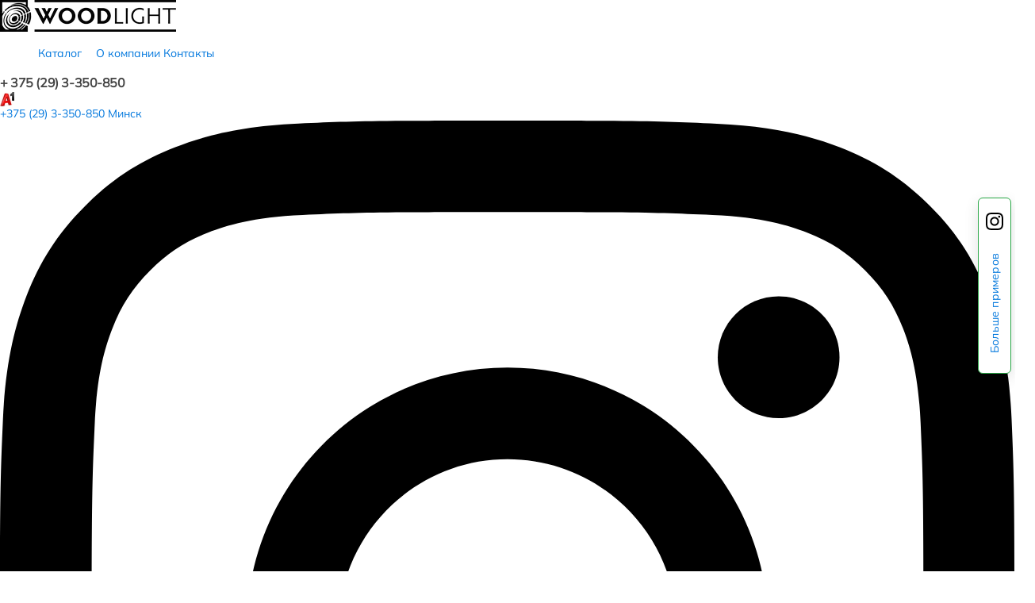

--- FILE ---
content_type: text/html; charset=UTF-8
request_url: https://woodlight.by/catalog/stulya-vse/stulya-obedennye/stul-carla.html
body_size: 28557
content:
<!DOCTYPE html>
<html lang="ru">

	<head>
		<link rel="canonical" href="https://woodlight.by/catalog/stulya-vse/stulya-obedennye/stul-carla.html">
		
		


<!--meta-->
<meta charset="UTF-8"/>
<title>Купить стул Carla</title>
<meta name="description" content=""/>
<meta name="viewport" content="width=device-width, initial-scale=1.0, maximum-scale=1.0, user-scalable=yes">
<meta http-equiv="X-UA-Compatible" content="IE=edge"/>
<meta name="format-detection" content="telephone=no">
<meta name="format-detection" content="address=no">
<base href="https://woodlight.by/">
<link rel="shortcut icon" href="wd_logo.jpg" />

<!-- Google Tag Manager -->
<script>(function(w,d,s,l,i){w[l]=w[l]||[];w[l].push({'gtm.start':
new Date().getTime(),event:'gtm.js'});var f=d.getElementsByTagName(s)[0],
j=d.createElement(s),dl=l!='dataLayer'?'&l='+l:'';j.async=true;j.src=
'https://www.googletagmanager.com/gtm.js?id='+i+dl;f.parentNode.insertBefore(j,f);
})(window,document,'script','dataLayer','GTM-WFDP5PXS');</script>
<!-- End Google Tag Manager -->

<!-- Google tag (gtag.js) -->
<script async src="https://www.googletagmanager.com/gtag/js?id=G-19REF7BL0N"></script>
<script>
  window.dataLayer = window.dataLayer || [];
  function gtag(){dataLayer.push(arguments);}
  gtag('js', new Date());

  gtag('config', 'G-19REF7BL0N');
</script>

<!--css-->
<link rel="stylesheet" href="assets/templates/market/libs/uikit-2.26.2/css/uikit.min.css"/>
<link rel="stylesheet" href="assets/templates/market/libs/uikit-2.26.2/css/components/tooltip.css"/>
<link rel="stylesheet" href="assets/templates/market/libs/uikit-2.26.2/css/components/slidenav.css"/>
<link rel="stylesheet" href="assets/templates/market/libs/jquery.bxslider/jquery.bxslider.css"/>
<link rel="stylesheet" href="assets/templates/market/libs/owl.carousel/assets/owl.carousel.css"/>
<link rel="stylesheet" href="assets/templates/market/libs/sweetalert-master/dist/sweetalert.css">
<link rel="stylesheet" href="assets/templates/market/libs/nouislider/nouislider.css">


<!--<link rel="stylesheet" href="assets/templates/market/css/style.css"/>-->
<link rel="stylesheet" href="assets/templates/market/css/slick.css"/>
<link rel="stylesheet" href="assets/templates/market/css/slick-theme.css"/>
<link rel="stylesheet" href="assets/templates/market/libs/fancybox/jquery.fancybox.css">
<link rel="stylesheet" href="assets/templates/market/libs/datepicker/datepicker.css">
<link rel="stylesheet" href="assets/templates/market/libs/mCustomScrollbar/jquery.mCustomScrollbar.min.css">
<link rel="stylesheet" href="assets/templates/market/libs/jscrollpane/jquery.jscrollpane.css">
<link rel="stylesheet" href="assets/templates/market/libs/select2/select2.min.css">
<!-- <link rel="stylesheet" href="assets/templates/market/libs/formValidator/jquery.formvalidator.css"> -->


<link rel="stylesheet" href="assets/templates/market/css/style-compile.css?641c5ec17698d94a49038c489291eb497ea066bccf9ba45127392e9c36bf52201758744881">





<!--js-->
<!-- <script src="https://ajax.googleapis.com/ajax/libs/jquery/1.12.0/jquery.min.js"></script> -->
<script src="https://ajax.googleapis.com/ajax/libs/jquery/1.9.0/jquery.min.js"></script>
<!-- <script src="https://code.jquery.com/jquery-3.0.0.js"></script>
<script src="https://cdnjs.cloudflare.com/ajax/libs/jquery-migrate/3.1.0/jquery-migrate.min.js"></script> -->

<script src="assets/templates/market/libs/uikit-2.26.2/js/uikit.min.js" defer></script>
<script src="assets/templates/market/libs/uikit-2.26.2/js/components/tooltip.min.js" defer></script>
<script src="assets/templates/market/libs/uikit-2.26.2/js/components/lightbox.min.js" defer></script>
<script src="assets/templates/market/libs/uikit-2.26.2/js/components/sticky.min.js" defer></script>
<script src="assets/templates/market/libs/flexMenu-master/modernizr.custom.js" defer></script>
<script src="assets/templates/market/libs/flexMenu-master/flexmenu.1.4.min.js" defer></script>
<script src="assets/templates/market/libs/jquery.bxslider/jquery.bxslider.min.js" defer></script>
<script src="assets/templates/market/libs/owl.carousel/owl.carousel.min.js" defer></script>
<script src="assets/templates/market/libs/sweetalert-master/dist/sweetalert.min.js" defer></script>
<script src="assets/templates/market/libs/jquery.spinner.min.js" defer></script> 
<script src="assets/templates/market/libs/slick.min.js" defer></script> 
<script src="assets/templates/market/libs/fancybox/jquery.fancybox.pack.js" defer></script> 
<script src="assets/templates/market/libs/datepicker/datepicker.js" defer></script> 
<script src="assets/templates/market/libs/mCustomScrollbar/jquery.mCustomScrollbar.concat.min.js" defer></script>
<script src="assets/templates/market/libs/timer/jquery.time-to.js" defer></script> 
<script src="assets/templates/market/libs/select2/select2.full.min.js" defer></script> 
<script src="assets/templates/market/libs/jscrollpane/jquery.jscrollpane.min.js" defer></script> 
<script src="assets/templates/market/libs/nouislider/nouislider.js" defer></script> 
<script src="assets/templates/market/libs/formValidator/jquery.formvalidator.js" defer></script>
<script src="assets/templates/market/libs/farbtastic.js" defer></script>
<script src="assets/templates/market/libs/inputmask-multi/jquery.inputmask.bundle.min.js" defer></script>
<script src="assets/templates/market/libs/inputmask-multi/jquery.inputmask-multi.min.js" defer></script>
<script src="assets/templates/market/libs/jquery.form.min.js" defer></script>

<script src="assets/templates/market/js/common.js" defer></script>
<script src="assets/templates/market/js/custom.js" defer></script>
<script src="assets/templates/market/js/ajax.js"defer></script>
<script src="assets/templates/market/js/forms.js" defer></script>
<script src="assets/templates/market/js/customer-settings.js" defer></script>

<link rel="stylesheet" href="/assets/snippets/star_rating/assets/css/styles.min.css"/>
<script src="/assets/snippets/star_rating/assets/js/scripts.min.js"></script>

<!-- Yandex.Metrika counter -->
<script type="text/javascript" >
   (function(m,e,t,r,i,k,a){m[i]=m[i]||function(){(m[i].a=m[i].a||[]).push(arguments)};
   m[i].l=1*new Date();k=e.createElement(t),a=e.getElementsByTagName(t)[0],k.async=1,k.src=r,a.parentNode.insertBefore(k,a)})
   (window, document, "script", "https://mc.yandex.ru/metrika/tag.js", "ym");

   ym(55815397, "init", {
        clickmap:true,
        trackLinks:true,
        accurateTrackBounce:true,
        webvisor:true
   });
</script>
<noscript><div><img src="https://mc.yandex.ru/watch/55815397" style="position:absolute; left:-9999px;" alt="" /></div></noscript>
<!-- /Yandex.Metrika counter -->
		<meta name="yandex-verification" content="9b2ba14232c8a660" />


<style>		
	
	@font-face {
	font-family: 'Mulish';
  	font-style: normal;
  	font-weight: 400;
	src: url('assets/templates/market/fonts/mulish/static/mulish-regular.ttf') format('truetype');	
  }
	
	@font-face {
	font-family: 'Mulishlight';
  	font-style: normal;
  	font-weight: 400;
  	src: url('assets/templates/market/fonts/mulish/static/mulish-extralight.ttf') format('truetype');	
  }
	
	
	body,html,h4 {		
		font: 400 14px "Mulish",sans-serif;
	}
	
	.slider-main .full-slide .content {
		min-height: auto;
		font: 400 14px "Mulishlight",sans-serif;
		/* font-style: italic;
		text-transform: none;
		margin-left: 734px;
		margin-bottom: 272px; */
	}
	
	footer .social img {
		max-width: 32px;
	}
	
	/* .slider-main .full-slide .content .title {
		font-size: 30px;
		text-transform: none;
	}
	 */
	.header .header-top-var-7_1 .center-bar .flex-center-bar {
		min-height: 75px
	}	
	
	.header .header-top-var-7_1 {border-bottom: none}
	#header-trim-nav,
	#header-trim-nav>li {
		height:auto;
		display:flex;
		align-items: center;
		margin: 0 2px
	}
	
	.header-scroll.header-variable-1 .header-phone-wrap {}
	
	#header-trim-nav>li:after {
		content: "";
    	display: block;
    	position: absolute;
		z-index: 25;
    	right: 0;
		bottom: 0;
    	width: 0;
    	height: 2px; /* Высота линии */
    	background-color: black; /* Цвет подчеркивания при исчезании линии*/
    	transition: width 0.5s; /* Время эффекта */
	}
	#header-trim-nav>li:hover:after {
		content: "";
    width: 100%;
    display: block;
    position: absolute;
    left: 0;
	bottom: 0;
    z-index: 25;
    height: 2px; /* Высота линии */
    background-color: black; /* Цвет подчеркивания при появлении линии*/
    transition: width 0.5s;  /* Время эффекта */
	}
	
	#header-trim-nav>li:hover {
		background-color: white;		
	}
	#header-trim-nav>li:hover>.menu-sub {
		top: 53px		
	}
	.desktop-menu .menu li.nav-arrow a {
		padding: 10px 0 10px 30px
	}
	.header-top-var-7_1 .desktop-menu>.menu .menu-sub>li.active > a {color:black; font-weight: 600}
	
	.header-top-var-7_1 .desktop-menu .menu-sub {
		display: none;
    	position: absolute;
    	list-style-type: none;
    	z-index: 11;
    	width: 240px;
    	padding-left: 3px;
    	background-color: #ffffff;
		opacity: 0.9;
    	bottom: 0;   
    	margin-left: -30px;    
    	left: 50%;   
    	transform: translateX(-40%);
		
	}
	
	.header-top-var-7_1 .desktop-menu .menu-sub>li {
		background:#ffffff;
		
	}
	
	.header-phones{top:20px}
	
	#header-trim-nav>li:hover>a {
		color: black;		
	}
	
	.slider-main .bx-slider li {
		background-size: cover;
	}
	
   #header-trim-nav li.nav-arrow > a {padding: 18px 14px}
   #header-trim-nav li:hover:not(.active) {
	  background-color: none;
	   color: black;	
	}
	.js-search-button {padding: 0 20px}
	
	.header-top-var-7_1 .header__phone {
		font-family: inherit;
    	font-weight: bold;
    	font-size: 16px;
    	letter-spacing: -0.03rem;
    	color: inherit;
	}
	
	.header-top-var-7_1 .header-phones {
		left:0;
		right: inherit;
	}
	
	.slider-main .full-slide .content {margin-left: 130px}
	.callback-main {background: white; margin-top: 40px;}
	
	.callback-block {
		display:flex;
		flex-flow: column;
		align-items: center;
		border: 1px solid #e5e5e5;
    	border-radius: 3px;
    	padding: 50px 5px 35px;
	}
	.callback-block__heading {
		font-style: normal;
       font-weight: bold;
       font-size: 2.1rem;
       line-height: 30px;
       color: #373737;
	   margin-bottom: 10px;
		text-align: center;
	}
	
	.callback-block__span {
		color:#8E8E8E;
		font-size: 1.3rem;
		text-align: center;
	}
	
	.callback-main__button {
		display: flex;
		flex-flow: column;
		align-items: center;
		justify-content: center;		
    	width: auto;
   	    padding: 15px 20px;
    	border: 2px solid #18820d;
    	text-transform: uppercase;
    	text-decoration: none;    	
    	font-size: 1.15rem;
    	color: #18820d;    
    	border-radius: 3px;
    	font-weight: bold;   
    	transition: 0.2s ease-in-out;
		margin-top: 15px; 	
 background-image: linear-gradient(to left,transparent,transparent 50%,#18820d 50%,#18820d);
 background-position: 100% 0;
 background-size: 201% 100%;
 transition: all .3s ease-in; 
		margin-left: 0;
		margin-right:0;
	}
	
	.callback-main__button:hover {
		background-position: 0 0;
        color:#fff;
	}
	.callback-block__link:hover {
		color: #18820d;
		transition: all .25s ease-in; 
	}
	.callback-block:before {
		content: "";
    display: block;
    width: 150px;
    height: 150px;
    position: absolute;
    top: -25%;
    left: 43%;
    background: url(/assets/cache/images/callback-logo.svg) no-repeat;
}
	
	.benefits-main {
		padding-bottom: 50px;
		margin-top: 0px;
	}
	
	.benefits-block  {
		display:flex;
		flex-flow: row nowrap;
		align-items:center;
		justify-content:space-between;
		padding: 30px 0;
	}
	.benefits-item {
		display:flex;
		flex-flow: column;
		align-items:center;
		justify-content:center;
		width:100%
	}
	
	.benefits-item__icon {
		display: block;
    	width: 75px;
    	height: 75px;		
	}
	
	.original {
		background: url(/assets/cache/images/originals.svg) no-repeat
	}
	
	.delivery {
		background: url(/assets/cache/images/delivery.svg) no-repeat
	}
	.guarantee {
		background: url(/assets/cache/images/guarantee.svg) no-repeat
	}
	.showroom {
		background: url(/assets/cache/images/showroom.svg) no-repeat
	}
	
	.benefits-item__title {
		padding: 10px 0;
    	font-weight: 600;
    	font-size: 1.45rem;
	}
	.benefits-item__text {
		text-align: center;
    	font-size: 1.15rem;
    	line-height: 22px;
    	color: #8E8E8E;
	}
	.header__phone:after,
	.header-scroll.header-variable-1 .header__phone:after
	{
		top:0
	}
	
	.header-scroll.header-variable-1 .header-scroll-main-menu .flexMenu-viewMore:not(.active) > a,
	.header-scroll.header-variable-1 .header-scroll-main-menu .flexMenu-viewMore.active > a {
		line-height: 20px;
	}
	
	.desktop-menu .menu .flexMenu-popup a {
		padding: 10px 30px 10px 30px

	}
	

	@media only screen and (max-width: 768px) {
		.callback-block:before {
			top: -13%;
            left: calc(45% - 45px);
		}		
		.mobile-menu__callback {
			width: 30px;
			height:30px;
			background-color:white;
			margin-left: 7px;
		}
		.callback-main {
			margin-top: -50px;
		}
		.slider-main .full-slide .content {
			margin: 15px auto;
		}
		.callback-block__heading {
			font-size: 1.85rem
		}
		.benefits-main {
			margin-top: 0px
		}
		.container.uk-position-relative {
			margin-bottom: 75px; /*отступы между разделами было 120px*/
		}
		.service-main-mobile {
			margin-bottom: 20px;
			padding-top: 0px;
		}
		
		.callback-main__button {
			font-size: 1.1rem;
			text-align: center;
			line-height: initial;
			white-space: initial;
		}
		
		.slider-main .full-slide .content .title {font-size: 18px}
		.slider-main .full-slide .content span {font-size: 12px}
	}
	
	@media only screen and (max-width: 992px) {
		.benefits-block {
			flex-flow: row wrap;
			padding: 10px 0 75px;		
		}
		
		/* .slider-main .full-slide .content {
			margin: 15px auto;
		} */
		
		.benefits-item {
			margin-top:15px
		}
	}

</style>
		<style>
			.uk-modal-dialog{
				/*width: 56%!important;*/
				height: auto!important;
				max-width: 100%!important;
			}
			@media(max-width: 768px){
				.uk-modal-dialog{
					/*width: 95%!important;*/
					height: auto!important;
					max-width: 100%!important;
				}
			}
		</style>
	</head>

	<body>
		
		<!-- Google Tag Manager (noscript) -->
<noscript><iframe src="https://www.googletagmanager.com/ns.html?id=GTM-WFDP5PXS"
height="0" width="0" style="display:none;visibility:hidden"></iframe></noscript>
<!-- End Google Tag Manager (noscript) -->
		
		<header class="header no-shadow">
			<div class="header-top-var-7_1">

	<div class="center-bar">
		<div class="flex-center-bar container">
			

			<div class="logo"><a href="/"><img class="svg" id="header-logo" src="assets/images/1/wd_logo_black.png" alt="Логотип компании"/></a></div>
<div class="slogan">
	
</div>		
			
			
			<nav class="desktop-menu 1118">
					<ul  class="menu flex" id="header-trim-nav"><li  class="first level1 active odd">
	<a href="/catalog.html">Каталог</a>
	<ul class="menu-sub"><li class="first level21 odd"><a href="/catalog/stoly.html">Столы</a></li><li class="level21 active even"><a href="/catalog/stulya-vse.html">Стулья</a><ul class="menu-sub"><li class="first level22 active odd"><a href="/catalog/stulya-vse/stulya-obedennye.html">Стулья обеденные</a></li><li class="last level22 even"><a href="/catalog/stulya-vse/stulya-barnyepolubarnye.html">Стулья барные / полубарные</a></li></ul></li><li class="level21 odd"><a href="/catalog/kresla.html">Кресла</a></li><li class="level21 even"><a href="/catalog/konsoli.html">Консоли</a></li><li class="level21 odd"><a href="/catalog/pismennye-stoly.html">Письменные столы</a></li><li class="level21 even"><a href="/catalog/tumby-komody.html">Тумбы, комоды</a></li><li class="level21 odd"><a href="/catalog/divany.html">Диваны</a></li><li class="level21 even"><a href="/catalog/krovati.html">Кровати</a></li><li class="level21 odd"><a href="/catalog/pufy.html">Пуфы</a></li><li class="last level21 even"><a href="/catalog/zhurnalnye-stoliki.html">Журнальные столики</a></li></ul>
</li><li  class="level1 even">
	<a href="/about.html">О компании</a>
	
</li><li  class="last level1 odd">
	<a href="/contacts.html">Контакты</a>
	
</li></ul>
			</nav>	
			
			<div class="header-phone-wrap">
				<div class="header__phone">+ 375 (29) <span>3-350-850</span></div>
			<div class="header-phones"><div class="header-phones__el">
	<div class="header-phones__img">
		<img src="assets/images/1/a1_logo_red_novyj-razmer.jpg" alt="Минск">
	</div>
	<a class="header-phones__phone" href="tel:+375293350850">+375 (29) 3-350-850 <span>Минск</span></a>
</div></div>
			</div>

			<div class="search-basket-wrap">
				<div class="social" style="margin-left: 0;">
	<a href="https://www.instagram.com/woodlight_by" style="line-height: 52px;" target="_blank"><img src="assets/images/index/social/1/instagram9.svg" data-src_soc_icon_top="assets/images/index/social/1/instagram9.svg" alt="" style="min-width: 100%;"/></a>
</div>
				<div class="js-search-button">
					<div id="button-search-top"></div>
				</div>
				
				

				
				
			</div>

			<div class="mobile-button-center-bar">
	<a href="mailto:Woodlight@tut.by" class="email"></a>
	<a href="tel:+375293350850" class="phone"></a>
</div>
		</div>
	</div>

	
	

<div class="header-variable-1 header-scroll active">
	<div class="container">
		<div class="logo "><a href="/">
	
	<img class="svg" id="scroll-logo" src="assets/images/1/wd_logo_black.png" alt="Логотип компании"/>
	
	</a></div>

		<div class="header-scroll-main-menu">
			<nav class="desktop-menu uk-hidden-small">
				<ul  class="menu flex" id="menu-flex-scroll"><li  class="first level1 active odd">
	<a href="/catalog.html">Каталог</a>
	<ul class="menu-sub"><li class="first level21 odd"><a href="/catalog/stoly.html">Столы</a></li><li class="level21 active even"><a href="/catalog/stulya-vse.html">Стулья</a><ul class="menu-sub"><li class="first level22 active odd"><a href="/catalog/stulya-vse/stulya-obedennye.html">Стулья обеденные</a></li><li class="last level22 even"><a href="/catalog/stulya-vse/stulya-barnyepolubarnye.html">Стулья барные / полубарные</a></li></ul></li><li class="level21 odd"><a href="/catalog/kresla.html">Кресла</a></li><li class="level21 even"><a href="/catalog/konsoli.html">Консоли</a></li><li class="level21 odd"><a href="/catalog/pismennye-stoly.html">Письменные столы</a></li><li class="level21 even"><a href="/catalog/tumby-komody.html">Тумбы, комоды</a></li><li class="level21 odd"><a href="/catalog/divany.html">Диваны</a></li><li class="level21 even"><a href="/catalog/krovati.html">Кровати</a></li><li class="level21 odd"><a href="/catalog/pufy.html">Пуфы</a></li><li class="last level21 even"><a href="/catalog/zhurnalnye-stoliki.html">Журнальные столики</a></li></ul>
</li><li  class="level1 even">
	<a href="/about.html">О компании</a>
	
</li><li  class="last level1 odd">
	<a href="/contacts.html">Контакты</a>
	
</li></ul>
			</nav>
			<nav class="mobile-menu uk-visible-small">
				<span class="button-mobile-menu"><i class="uk-icon-bars"></i></span>
				<ul ><li  class="first level1 odd"><a href="/" title="Главная">Главная</a></li><li>
				<div class="open-div-mobile"> 
					<a href="/catalog.html" title="Каталог">Каталог</a>
					<span class="mob-button"><i class="uk-icon-angle-down"></i></span>
				</div>
				<ul  class="menu-sub"><li>
				<div class="open-div-mobile"> 
					<a href="/catalog/stoly.html" title="Столы">Столы</a>
					<span class="mob-button"><i class="uk-icon-angle-down"></i></span>
				</div>
				<ul  class="menu-sub"><li  class="first level3 odd"><a href="/catalog/stoly/stol-new.html" title="Стол NEW">Стол NEW</a></li><li  class="level3 even"><a href="/catalog/stoly/stol-germoglio.html" title="Стол GERMOGLIO">Стол GERMOGLIO</a></li><li  class="level3 odd"><a href="/catalog/stoly/stol-umbrella.html" title="Стол UMBRELLA">Стол UMBRELLA</a></li><li  class="level3 even"><a href="/catalog/stoly/stol-cloud.html" title="Стол CLOUD">Стол CLOUD</a></li><li  class="level3 odd"><a href="/catalog/stoly/stol-cloud-razdvizhnoj.html" title="Стол CLOUD раздвижной">Стол CLOUD раздвижной</a></li><li  class="level3 even"><a href="/catalog/stoly/stol-windsor.html" title="Стол WINDSOR">Стол WINDSOR</a></li><li  class="level3 odd"><a href="/catalog/stoly/stol-cloud-kruglyj.html" title="Стол CLOUD круглый">Стол CLOUD круглый</a></li><li  class="level3 even"><a href="/catalog/stoly/stol-cloud-kruglyj-razdvizhnoj.html" title="Стол CLOUD круглый раздвижной">Стол CLOUD круглый раздвижной</a></li><li  class="level3 odd"><a href="/catalog/stoly/stol-orion.html" title="Стол ORION">Стол ORION</a></li><li  class="level3 even"><a href="/catalog/stoly/stol-harbor.html" title="Стол HARBOR">Стол HARBOR</a></li><li  class="level3 odd"><a href="/catalog/stoly/stol-cono.html" title="Стол CONO">Стол CONO</a></li><li  class="level3 even"><a href="/catalog/stoly/stol-tocco.html" title="Стол TOCCO">Стол TOCCO</a></li><li  class="level3 odd"><a href="/catalog/stoly/stol-tocco-razdvizhnoj.html" title="Стол TOCCO раздвижной">Стол TOCCO раздвижной</a></li><li  class="level3 even"><a href="/catalog/stoly/stol-twig.html" title="Стол TWIG">Стол TWIG</a></li><li  class="level3 odd"><a href="/catalog/stoly/stol-twig-razdvizhnoj.html" title="Стол TWIG раздвижной">Стол TWIG раздвижной</a></li><li  class="level3 even"><a href="/catalog/stoly/scorpio.html" title="Стол SCORPIO">Стол SCORPIO</a></li><li  class="level3 odd"><a href="/catalog/stoly/stol-arrant.html" title="Стол ARRANT">Стол ARRANT</a></li><li  class="level3 even"><a href="/catalog/stoly/stol-ducat.html" title="Стол DUСAT">Стол DUСAT</a></li><li  class="last level3 odd"><a href="/catalog/stoly/stol-mill.html" title="Стол MILL">Стол MILL</a></li></ul>
				</li><li>
				<div class="open-div-mobile"> 
					<a href="/catalog/stulya-vse.html" title="Стулья">Стулья</a>
					<span class="mob-button"><i class="uk-icon-angle-down"></i></span>
				</div>
				<ul  class="menu-sub"><li>
				<div class="open-div-mobile"> 
					<a href="/catalog/stulya-vse/stulya-obedennye.html" title="Стулья обеденные">Стулья обеденные</a>
					<span class="mob-button"><i class="uk-icon-angle-down"></i></span>
				</div>
				<ul  class="menu-sub"><li  class="first level4 odd"><a href="/catalog/stulya-vse/stulya-obedennye/stul-nappa.html" title="Стул NAPPA">Стул NAPPA</a></li><li  class="level4 even"><a href="/catalog/stulya-vse/stulya-obedennye/stul-sfera.html" title="Стул SFERA">Стул SFERA</a></li><li  class="level4 odd"><a href="/catalog/stulya-vse/stulya-obedennye/stul-bud.html" title="Стул BUD">Стул BUD</a></li><li  class="level4 even"><a href="/catalog/stulya-vse/stulya-obedennye/stul-twig.html" title="Стул TWIG">Стул TWIG</a></li><li  class="level4 odd"><a href="/catalog/stulya-vse/stulya-obedennye/stul-lira.html" title="Стул LIRA">Стул LIRA</a></li><li  class="level4 even"><a href="/catalog/stulya-vse/stulya-obedennye/stul-twig-s-podlokotnikami.html" title="Стул TWIG с подлокотниками">Стул TWIG с подлокотниками</a></li><li  class="level4 odd"><a href="/catalog/stulya-vse/stulya-obedennye/stul-tesoro.html" title="Стул TESORO">Стул TESORO</a></li><li  class="level4 even"><a href="/catalog/stulya-vse/stulya-obedennye/stul-vega.html" title="Стул VEGA">Стул VEGA</a></li><li  class="level4 odd"><a href="/catalog/stulya-vse/stulya-obedennye/stul-mokka.html" title="Стул MOKKA">Стул MOKKA</a></li><li  class="level4 even"><a href="/catalog/stulya-vse/stulya-obedennye/stul-iris.html" title="Стул IRIS">Стул IRIS</a></li><li  class="level4 odd"><a href="/catalog/stulya-vse/stulya-obedennye/stul-marriot.html" title="Стул MARIOTT">Стул MARIOTT</a></li><li  class="level4 active even"><a href="/catalog/stulya-vse/stulya-obedennye/stul-carla.html" title="Стул CARLA">Стул CARLA</a></li><li  class="level4 odd"><a href="/catalog/stulya-vse/stulya-obedennye/stul-shell-duo.html" title="Стул SHELL DUO">Стул SHELL DUO</a></li><li  class="level4 even"><a href="/catalog/stulya-vse/stulya-obedennye/stul-tulipe.html" title="Стул TULIPE">Стул TULIPE</a></li><li  class="level4 odd"><a href="/catalog/stulya-vse/stulya-obedennye/stul-unico.html" title="Стул UNICO">Стул UNICO</a></li><li  class="level4 even"><a href="/catalog/stulya-vse/stulya-obedennye/stul-shellm.html" title="Стул SHELL M">Стул SHELL M</a></li><li  class="level4 odd"><a href="/catalog/stulya-vse/stulya-obedennye/stul-shell.html" title="Стул SHELL">Стул SHELL</a></li><li  class="last level4 even"><a href="/catalog/stulya-vse/stulya-obedennye/stul-chrysalis.html" title="Стул CHRYSALIS">Стул CHRYSALIS</a></li></ul>
				</li><li>
				<div class="open-div-mobile"> 
					<a href="/catalog/stulya-vse/stulya-barnyepolubarnye.html" title="Стулья барные / полубарные">Стулья барные / полубарные</a>
					<span class="mob-button"><i class="uk-icon-angle-down"></i></span>
				</div>
				<ul  class="menu-sub"><li  class="first level4 odd"><a href="/catalog/stulya-vse/stulya-barnyepolubarnye/stul-barnyj-bud.html" title="Стул Барный BUD PLISSE">Стул Барный BUD PLISSE</a></li><li  class="level4 even"><a href="/catalog/stulya-vse/stulya-barnyepolubarnye/stul-barny-barny.html" title="Стул Барный BARNY">Стул Барный BARNY</a></li><li  class="level4 odd"><a href="/catalog/stulya-vse/stulya-barnyepolubarnye/stul-polubarnyj-barny.html" title="Стул Полубарный BARNY">Стул Полубарный BARNY</a></li><li  class="last level4 even"><a href="/catalog/stulya-vse/stulya-barnyepolubarnye/stul-barnyj-ricco.html" title="Стул Барный RICCO">Стул Барный RICCO</a></li></ul>
				</li></ul>
				</li><li>
				<div class="open-div-mobile"> 
					<a href="/catalog/kresla.html" title="Кресла">Кресла</a>
					<span class="mob-button"><i class="uk-icon-angle-down"></i></span>
				</div>
				<ul  class="menu-sub"><li  class="first last level3 odd"><a href="/catalog/kresla/kreslo-molly.html" title="Кресло MOLLY">Кресло MOLLY</a></li></ul>
				</li><li>
				<div class="open-div-mobile"> 
					<a href="/catalog/konsoli.html" title="Консоли">Консоли</a>
					<span class="mob-button"><i class="uk-icon-angle-down"></i></span>
				</div>
				<ul  class="menu-sub"><li  class="first level3 odd"><a href="/catalog/konsoli/konsol-nota.html" title="Консоль NOTA">Консоль NOTA</a></li><li  class="last level3 even"><a href="/catalog/konsoli/konsol.html" title="Консоль RETTO">Консоль RETTO</a></li></ul>
				</li><li>
				<div class="open-div-mobile"> 
					<a href="/catalog/pismennye-stoly.html" title="Письменные столы">Письменные столы</a>
					<span class="mob-button"><i class="uk-icon-angle-down"></i></span>
				</div>
				<ul  class="menu-sub"><li  class="first last level3 odd"><a href="/catalog/pismennye-stoly/pismennyj-stol.html" title="Письменный стол ALTO">Письменный стол ALTO</a></li></ul>
				</li><li>
				<div class="open-div-mobile"> 
					<a href="/catalog/tumby-komody.html" title="Тумбы, комоды">Тумбы, комоды</a>
					<span class="mob-button"><i class="uk-icon-angle-down"></i></span>
				</div>
				<ul  class="menu-sub"><li  class="first level3 odd"><a href="/catalog/tumby-komody/komod-nota.html" title="Комод NOTA">Комод NOTA</a></li><li  class="level3 even"><a href="/catalog/tumby-komody/tumba-pod-tv.html" title="Тумба ONDO">Тумба ONDO</a></li><li  class="level3 odd"><a href="/catalog/tumby-komody/komod-bruco.html" title="Комод BRUCO">Комод BRUCO</a></li><li  class="level3 even"><a href="/catalog/tumby-komody/tumba-nota.html" title="Тумба NOTA">Тумба NOTA</a></li><li  class="level3 odd"><a href="/catalog/tumby-komody/tumba-nube.html" title="Тумба NUBE">Тумба NUBE</a></li><li  class="level3 even"><a href="/catalog/tumby-komody/tumba-bruco.html" title="Тумба BRUCO">Тумба BRUCO</a></li><li  class="level3 odd"><a href="/catalog/tumby-komody/tumba-bruco-podvesnaya.html" title="Тумба BRUCO подвесная">Тумба BRUCO подвесная</a></li><li  class="last level3 even"><a href="/catalog/tumby-komody/tumba-satellite.html" title="Тумба SATELLITE">Тумба SATELLITE</a></li></ul>
				</li><li>
				<div class="open-div-mobile"> 
					<a href="/catalog/divany.html" title="Диваны">Диваны</a>
					<span class="mob-button"><i class="uk-icon-angle-down"></i></span>
				</div>
				<ul  class="menu-sub"><li  class="first level3 odd"><a href="/catalog/divany/divan-luna.html" title="Диван LUNA">Диван LUNA</a></li><li  class="last level3 even"><a href="/catalog/divany/divan-legato.html" title="Диван LEGATO">Диван LEGATO</a></li></ul>
				</li><li>
				<div class="open-div-mobile"> 
					<a href="/catalog/krovati.html" title="Кровати">Кровати</a>
					<span class="mob-button"><i class="uk-icon-angle-down"></i></span>
				</div>
				<ul  class="menu-sub"><li  class="first level3 odd"><a href="/catalog/krovati/krovat-spica.html" title="Кровать SPICA">Кровать SPICA</a></li><li  class="last level3 even"><a href="/catalog/krovati/krovat-bruco.html" title="Кровать BRUCO">Кровать BRUCO</a></li></ul>
				</li><li>
				<div class="open-div-mobile"> 
					<a href="/catalog/pufy.html" title="Пуфы">Пуфы</a>
					<span class="mob-button"><i class="uk-icon-angle-down"></i></span>
				</div>
				<ul  class="menu-sub"><li  class="first level3 odd"><a href="/catalog/pufy/puf-s-tumboj-bruco.html" title="Пуф с тумбой BRUCO">Пуф с тумбой BRUCO</a></li><li  class="level3 even"><a href="/catalog/pufy/pufik-molly.html" title="Пуф MOLLY">Пуф MOLLY</a></li><li  class="level3 odd"><a href="/catalog/pufy/puf.html" title="Пуф ">Пуф </a></li><li  class="last level3 even"><a href="/catalog/pufy/puf-barrel.html" title="Пуф BARREL">Пуф BARREL</a></li></ul>
				</li><li>
				<div class="open-div-mobile"> 
					<a href="/catalog/zhurnalnye-stoliki.html" title="Журнальные столики">Журнальные столики</a>
					<span class="mob-button"><i class="uk-icon-angle-down"></i></span>
				</div>
				<ul  class="menu-sub"><li  class="first level3 odd"><a href="/catalog/zhurnalnye-stoliki/zhurnalnyj-stolik-cono.html" title="Журнальный столик CONO">Журнальный столик CONO</a></li><li  class="level3 even"><a href="/catalog/zhurnalnye-stoliki/zhurnalnyj-stolik-alma.html" title="Журнальный столик ALMA">Журнальный столик ALMA</a></li><li  class="level3 odd"><a href="/catalog/zhurnalnye-stoliki/zhurnalnyj-stolik-rete.html" title="Журнальный столик RETE">Журнальный столик RETE</a></li><li  class="last level3 even"><a href="/catalog/zhurnalnye-stoliki/zhurnalnyj-stolik-molly.html" title="Журнальный столик MOLLY">Журнальный столик MOLLY</a></li></ul>
				</li></ul>
				</li><li  class="level1 odd"><a href="/about.html" title="О компании">О компании</a></li><li  class="last level1 even"><a href="/contacts.html" title="Контакты">Контакты</a></li></ul>
			</nav>			
		</div>

		<form class="search-panel" id=""  action="search_result.html">
			<div class="search-panel__wrap">
				<input type="text" placeholder="Поиск..." required pattern='[A-Za-zА-Яа-яЁё-0-9]{3,50}' name='s'/>
				<input type="submit" value=''>
			</div>
		</form>		

		<div class="header-phone-wrap">
			<div class="header__phone">+ 375 (29) <span>3-350-850</span></div>
			<div class="header-phones"><div class="header-phones__el">
	<div class="header-phones__img">
		<img src="assets/images/1/a1_logo_red_novyj-razmer.jpg" alt="Минск">
	</div>
	<a class="header-phones__phone" href="tel:+375293350850">+375 (29) 3-350-850 <span>Минск</span></a>
</div></div>
		</div>

		<a href="#callback" data-uk-modal class='header-variable__lnk'>обратный звонок</a>

		<!-- 
		<div class="header-basket">
			<div class="header-basket__count"></div>
			<a href='140.html' id="butOrder"></a>
		</div>
		 -->


	</div>
</div>


	

      	
	<form class="search-panel" id="search-panel-top"  action="search_result.html">
		<div class="container flex-search-panel">
			<div class="flex-search__input">
				<input type="text" placeholder="Поиск..." required pattern='[A-Za-zА-Яа-яЁё-0-9]{3,50}' name='s'/>
				<button type="submit"><img src="assets/templates/market/img/search_icon .svg" alt=""/></button>
			</div>		
			<span class="close">
				<img src="assets/templates/market/img/search-close.svg" alt=""/>
			</span>
		</div>
	</form>
	<!-- .first-active - другой вид первого пункта меню -->
	<div class="container-wrap">
		<div class="container">
			

			<div class="wrap-menu">

				<div class='mobile-menu__callback'>
					<div class="header-phones"><div class="header-phones__el">
	<div class="header-phones__img">
		<img src="assets/images/1/a1_logo_red_novyj-razmer.jpg" alt="Минск">
	</div>
	<a class="header-phones__phone" href="tel:+375293350850">+375 (29) 3-350-850 <span>Минск</span></a>
</div></div>
					<img src="assets/templates/market/img/update/callback-mobile.svg" alt="">

					<div class="mobile-menu__callback-hidden-wrap">
						<div class="mobile-menu__callback-hidden">
							<a href="#callback" data-uk-modal="" class="mobile-menu__callback-link view-more">Обратная связь</a>
						</div>
					</div>
				</div>

				<div class="mobile-menu__header-logo">
					<a href="/"><img class="svg" src="assets/images/1/wd_logo_black.png" alt="Логотип компании"/></a>
				</div>

				<nav class="desktop-menu uk-hidden-small">
					<ul class="menu flex" id="menu-flex"><li class="level1 ">
	<a href="catalog/stoly.html">Столы</a>
	
</li><li class="level1 ">
	<a href="catalog/stulya-vse.html">Стулья</a>
	<ul class="menu-sub"><li class="first level21 active odd"><a href="/catalog/stulya-vse/stulya-obedennye.html">Стулья обеденные</a></li><li class="last level21 even"><a href="/catalog/stulya-vse/stulya-barnyepolubarnye.html">Стулья барные / полубарные</a></li></ul>
</li><li class="level1 ">
	<a href="catalog/kresla.html">Кресла</a>
	
</li><li class="level1 ">
	<a href="catalog/pufy.html">Пуфы</a>
	
</li><li class="level1 ">
	<a href="about.html">О компании</a>
	
</li><li class="level1 ">
	<a href="contacts.html">Контакты</a>
	
</li></ul>
				</nav>
				<nav class="mobile-menu uk-visible-small">
					<span class="button-mobile-menu"><span class="button-mobile-menu-inner"></span></span>

					<div class="mobile-menu-inner">
						<form action="search_result.html" method="GET" class="mobile-menu__search">
							<input type="text" class="mobile-menu__search-input" placeholder="Поиск..." name="s">
							<input type="submit"  class="mobile-menu__search-submit" value="">
						</form>

						<ul ><li  class="first level1 odd"><a href="/" title="Главная">Главная</a></li><li>
	<div class="open-div-mobile"> <a href="/catalog.html" title="Каталог">Каталог</a>
	<span class="mob-button"><i class="uk-icon-angle-down"></i></span></div>
	<ul  class="menu-sub"><li>
	<div class="open-div-mobile"> <a href="/catalog/stoly.html" title="Столы">Столы</a>
	<span class="mob-button"><i class="uk-icon-angle-down"></i></span></div>
	<ul  class="menu-sub"><li  class="first level3 odd"><a href="/catalog/stoly/stol-new.html" title="Стол NEW">Стол NEW</a></li><li  class="level3 even"><a href="/catalog/stoly/stol-germoglio.html" title="Стол GERMOGLIO">Стол GERMOGLIO</a></li><li  class="level3 odd"><a href="/catalog/stoly/stol-umbrella.html" title="Стол UMBRELLA">Стол UMBRELLA</a></li><li  class="level3 even"><a href="/catalog/stoly/stol-cloud.html" title="Стол CLOUD">Стол CLOUD</a></li><li  class="level3 odd"><a href="/catalog/stoly/stol-cloud-razdvizhnoj.html" title="Стол CLOUD раздвижной">Стол CLOUD раздвижной</a></li><li  class="level3 even"><a href="/catalog/stoly/stol-windsor.html" title="Стол WINDSOR">Стол WINDSOR</a></li><li  class="level3 odd"><a href="/catalog/stoly/stol-cloud-kruglyj.html" title="Стол CLOUD круглый">Стол CLOUD круглый</a></li><li  class="level3 even"><a href="/catalog/stoly/stol-cloud-kruglyj-razdvizhnoj.html" title="Стол CLOUD круглый раздвижной">Стол CLOUD круглый раздвижной</a></li><li  class="level3 odd"><a href="/catalog/stoly/stol-orion.html" title="Стол ORION">Стол ORION</a></li><li  class="level3 even"><a href="/catalog/stoly/stol-harbor.html" title="Стол HARBOR">Стол HARBOR</a></li><li  class="level3 odd"><a href="/catalog/stoly/stol-cono.html" title="Стол CONO">Стол CONO</a></li><li  class="level3 even"><a href="/catalog/stoly/stol-tocco.html" title="Стол TOCCO">Стол TOCCO</a></li><li  class="level3 odd"><a href="/catalog/stoly/stol-tocco-razdvizhnoj.html" title="Стол TOCCO раздвижной">Стол TOCCO раздвижной</a></li><li  class="level3 even"><a href="/catalog/stoly/stol-twig.html" title="Стол TWIG">Стол TWIG</a></li><li  class="level3 odd"><a href="/catalog/stoly/stol-twig-razdvizhnoj.html" title="Стол TWIG раздвижной">Стол TWIG раздвижной</a></li><li  class="level3 even"><a href="/catalog/stoly/scorpio.html" title="Стол SCORPIO">Стол SCORPIO</a></li><li  class="level3 odd"><a href="/catalog/stoly/stol-arrant.html" title="Стол ARRANT">Стол ARRANT</a></li><li  class="level3 even"><a href="/catalog/stoly/stol-ducat.html" title="Стол DUСAT">Стол DUСAT</a></li><li  class="last level3 odd"><a href="/catalog/stoly/stol-mill.html" title="Стол MILL">Стол MILL</a></li></ul>
</li><li>
	<div class="open-div-mobile"> <a href="/catalog/stulya-vse.html" title="Стулья">Стулья</a>
	<span class="mob-button"><i class="uk-icon-angle-down"></i></span></div>
	<ul  class="menu-sub"><li  class="first level3 active odd"><a href="/catalog/stulya-vse/stulya-obedennye.html" title="Стулья обеденные">Стулья обеденные</a></li><li  class="last level3 even"><a href="/catalog/stulya-vse/stulya-barnyepolubarnye.html" title="Стулья барные / полубарные">Стулья барные / полубарные</a></li></ul>
</li><li>
	<div class="open-div-mobile"> <a href="/catalog/kresla.html" title="Кресла">Кресла</a>
	<span class="mob-button"><i class="uk-icon-angle-down"></i></span></div>
	<ul  class="menu-sub"><li  class="first last level3 odd"><a href="/catalog/kresla/kreslo-molly.html" title="Кресло MOLLY">Кресло MOLLY</a></li></ul>
</li><li>
	<div class="open-div-mobile"> <a href="/catalog/konsoli.html" title="Консоли">Консоли</a>
	<span class="mob-button"><i class="uk-icon-angle-down"></i></span></div>
	<ul  class="menu-sub"><li  class="first level3 odd"><a href="/catalog/konsoli/konsol-nota.html" title="Консоль NOTA">Консоль NOTA</a></li><li  class="last level3 even"><a href="/catalog/konsoli/konsol.html" title="Консоль RETTO">Консоль RETTO</a></li></ul>
</li><li>
	<div class="open-div-mobile"> <a href="/catalog/pismennye-stoly.html" title="Письменные столы">Письменные столы</a>
	<span class="mob-button"><i class="uk-icon-angle-down"></i></span></div>
	<ul  class="menu-sub"><li  class="first last level3 odd"><a href="/catalog/pismennye-stoly/pismennyj-stol.html" title="Письменный стол ALTO">Письменный стол ALTO</a></li></ul>
</li><li>
	<div class="open-div-mobile"> <a href="/catalog/tumby-komody.html" title="Тумбы, комоды">Тумбы, комоды</a>
	<span class="mob-button"><i class="uk-icon-angle-down"></i></span></div>
	<ul  class="menu-sub"><li  class="first level3 odd"><a href="/catalog/tumby-komody/komod-nota.html" title="Комод NOTA">Комод NOTA</a></li><li  class="level3 even"><a href="/catalog/tumby-komody/tumba-pod-tv.html" title="Тумба ONDO">Тумба ONDO</a></li><li  class="level3 odd"><a href="/catalog/tumby-komody/komod-bruco.html" title="Комод BRUCO">Комод BRUCO</a></li><li  class="level3 even"><a href="/catalog/tumby-komody/tumba-nota.html" title="Тумба NOTA">Тумба NOTA</a></li><li  class="level3 odd"><a href="/catalog/tumby-komody/tumba-nube.html" title="Тумба NUBE">Тумба NUBE</a></li><li  class="level3 even"><a href="/catalog/tumby-komody/tumba-bruco.html" title="Тумба BRUCO">Тумба BRUCO</a></li><li  class="level3 odd"><a href="/catalog/tumby-komody/tumba-bruco-podvesnaya.html" title="Тумба BRUCO подвесная">Тумба BRUCO подвесная</a></li><li  class="last level3 even"><a href="/catalog/tumby-komody/tumba-satellite.html" title="Тумба SATELLITE">Тумба SATELLITE</a></li></ul>
</li><li>
	<div class="open-div-mobile"> <a href="/catalog/divany.html" title="Диваны">Диваны</a>
	<span class="mob-button"><i class="uk-icon-angle-down"></i></span></div>
	<ul  class="menu-sub"><li  class="first level3 odd"><a href="/catalog/divany/divan-luna.html" title="Диван LUNA">Диван LUNA</a></li><li  class="last level3 even"><a href="/catalog/divany/divan-legato.html" title="Диван LEGATO">Диван LEGATO</a></li></ul>
</li><li>
	<div class="open-div-mobile"> <a href="/catalog/krovati.html" title="Кровати">Кровати</a>
	<span class="mob-button"><i class="uk-icon-angle-down"></i></span></div>
	<ul  class="menu-sub"><li  class="first level3 odd"><a href="/catalog/krovati/krovat-spica.html" title="Кровать SPICA">Кровать SPICA</a></li><li  class="last level3 even"><a href="/catalog/krovati/krovat-bruco.html" title="Кровать BRUCO">Кровать BRUCO</a></li></ul>
</li><li>
	<div class="open-div-mobile"> <a href="/catalog/pufy.html" title="Пуфы">Пуфы</a>
	<span class="mob-button"><i class="uk-icon-angle-down"></i></span></div>
	<ul  class="menu-sub"><li  class="first level3 odd"><a href="/catalog/pufy/puf-s-tumboj-bruco.html" title="Пуф с тумбой BRUCO">Пуф с тумбой BRUCO</a></li><li  class="level3 even"><a href="/catalog/pufy/pufik-molly.html" title="Пуф MOLLY">Пуф MOLLY</a></li><li  class="level3 odd"><a href="/catalog/pufy/puf.html" title="Пуф ">Пуф </a></li><li  class="last level3 even"><a href="/catalog/pufy/puf-barrel.html" title="Пуф BARREL">Пуф BARREL</a></li></ul>
</li><li>
	<div class="open-div-mobile"> <a href="/catalog/zhurnalnye-stoliki.html" title="Журнальные столики">Журнальные столики</a>
	<span class="mob-button"><i class="uk-icon-angle-down"></i></span></div>
	<ul  class="menu-sub"><li  class="first level3 odd"><a href="/catalog/zhurnalnye-stoliki/zhurnalnyj-stolik-cono.html" title="Журнальный столик CONO">Журнальный столик CONO</a></li><li  class="level3 even"><a href="/catalog/zhurnalnye-stoliki/zhurnalnyj-stolik-alma.html" title="Журнальный столик ALMA">Журнальный столик ALMA</a></li><li  class="level3 odd"><a href="/catalog/zhurnalnye-stoliki/zhurnalnyj-stolik-rete.html" title="Журнальный столик RETE">Журнальный столик RETE</a></li><li  class="last level3 even"><a href="/catalog/zhurnalnye-stoliki/zhurnalnyj-stolik-molly.html" title="Журнальный столик MOLLY">Журнальный столик MOLLY</a></li></ul>
</li></ul>
</li><li  class="level1 odd"><a href="/about.html" title="О компании">О компании</a></li><li  class="last level1 even"><a href="/contacts.html" title="Контакты">Контакты</a></li></ul>

						<div class="social" style="margin-left: 0;">
	<a href="https://www.instagram.com/woodlight_by" style="line-height: 52px;" target="_blank"><img src="assets/images/index/social/1/instagram9.svg" data-src_soc_icon_top="assets/images/index/social/1/instagram9.svg" alt="" style="min-width: 100%;"/></a>
</div>

						
					</div>
				</nav>
				<div class='search-wrap'>
					<div id="button-search-top"></div>
					
					
				</div>
			</div>
		</div>
	</div>
</div>
<div>			
</div>


		</header>
		<!-- --@ корзина по ховеру под корзиной в header @-- -->
		<div class="basket-under-header" basket_ajax_url="https://woodlight.by/izmenenie-korziny-vypadayushhego-menyu.html">
	
</div> 
		<div class="container second-page">
			<div class="uk-grid">
				<div class="left-bar uk-width-1-1 uk-width-medium-1-4 uk-hidden-small">
	<nav class="main-menu-left">
		<ul><li  class="first level1 odd">
	<div class="wrap"><a href="/catalog/stoly.html" title="Столы">Столы</a>
		<span class="click-arrow uk-icon-angle-down"></span>
	</div>
	<ul class="dropdown"><li class="first level2 odd"><a href="/catalog/stoly/stol-new.html">Стол NEW</a></li><li class="level2 even"><a href="/catalog/stoly/stol-germoglio.html">Стол GERMOGLIO</a></li><li class="level2 odd"><a href="/catalog/stoly/stol-umbrella.html">Стол UMBRELLA</a></li><li class="level2 even"><a href="/catalog/stoly/stol-cloud.html">Стол CLOUD</a></li><li class="level2 odd"><a href="/catalog/stoly/stol-cloud-razdvizhnoj.html">Стол CLOUD раздвижной</a></li><li class="level2 even"><a href="/catalog/stoly/stol-windsor.html">Стол WINDSOR</a></li><li class="level2 odd"><a href="/catalog/stoly/stol-cloud-kruglyj.html">Стол CLOUD круглый</a></li><li class="level2 even"><a href="/catalog/stoly/stol-cloud-kruglyj-razdvizhnoj.html">Стол CLOUD круглый раздвижной</a></li><li class="level2 odd"><a href="/catalog/stoly/stol-orion.html">Стол ORION</a></li><li class="level2 even"><a href="/catalog/stoly/stol-harbor.html">Стол HARBOR</a></li><li class="level2 odd"><a href="/catalog/stoly/stol-cono.html">Стол CONO</a></li><li class="level2 even"><a href="/catalog/stoly/stol-tocco.html">Стол TOCCO</a></li><li class="level2 odd"><a href="/catalog/stoly/stol-tocco-razdvizhnoj.html">Стол TOCCO раздвижной</a></li><li class="level2 even"><a href="/catalog/stoly/stol-twig.html">Стол TWIG</a></li><li class="level2 odd"><a href="/catalog/stoly/stol-twig-razdvizhnoj.html">Стол TWIG раздвижной</a></li><li class="level2 even"><a href="/catalog/stoly/scorpio.html">Стол SCORPIO</a></li><li class="level2 odd"><a href="/catalog/stoly/stol-arrant.html">Стол ARRANT</a></li><li class="level2 even"><a href="/catalog/stoly/stol-ducat.html">Стол DUСAT</a></li><li class="last level2 odd"><a href="/catalog/stoly/stol-mill.html">Стол MILL</a></li></ul>
</li><li  class="level1 active even">
	<div class="wrap"><a href="/catalog/stulya-vse.html" title="Стулья">Стулья</a>
		<span class="click-arrow uk-icon-angle-down"></span>
	</div>
	<ul class="dropdown"><li  class="first level2 active odd">
	<div class="wrap"><a href="/catalog/stulya-vse/stulya-obedennye.html" title="Стулья обеденные">Стулья обеденные</a>
		<span class="click-arrow uk-icon-angle-down"></span>
	</div>
	<ul class="dropdown"><li class="first level3 odd"><a href="/catalog/stulya-vse/stulya-obedennye/stul-nappa.html">Стул NAPPA</a></li><li class="level3 even"><a href="/catalog/stulya-vse/stulya-obedennye/stul-sfera.html">Стул SFERA</a></li><li class="level3 odd"><a href="/catalog/stulya-vse/stulya-obedennye/stul-bud.html">Стул BUD</a></li><li class="level3 even"><a href="/catalog/stulya-vse/stulya-obedennye/stul-twig.html">Стул TWIG</a></li><li class="level3 odd"><a href="/catalog/stulya-vse/stulya-obedennye/stul-lira.html">Стул LIRA</a></li><li class="level3 even"><a href="/catalog/stulya-vse/stulya-obedennye/stul-twig-s-podlokotnikami.html">Стул TWIG с подлокотниками</a></li><li class="level3 odd"><a href="/catalog/stulya-vse/stulya-obedennye/stul-tesoro.html">Стул TESORO</a></li><li class="level3 even"><a href="/catalog/stulya-vse/stulya-obedennye/stul-vega.html">Стул VEGA</a></li><li class="level3 odd"><a href="/catalog/stulya-vse/stulya-obedennye/stul-mokka.html">Стул MOKKA</a></li><li class="level3 even"><a href="/catalog/stulya-vse/stulya-obedennye/stul-iris.html">Стул IRIS</a></li><li class="level3 odd"><a href="/catalog/stulya-vse/stulya-obedennye/stul-marriot.html">Стул MARIOTT</a></li><li class="level3 active even"><a href="/catalog/stulya-vse/stulya-obedennye/stul-carla.html">Стул CARLA</a></li><li class="level3 odd"><a href="/catalog/stulya-vse/stulya-obedennye/stul-shell-duo.html">Стул SHELL DUO</a></li><li class="level3 even"><a href="/catalog/stulya-vse/stulya-obedennye/stul-tulipe.html">Стул TULIPE</a></li><li class="level3 odd"><a href="/catalog/stulya-vse/stulya-obedennye/stul-unico.html">Стул UNICO</a></li><li class="level3 even"><a href="/catalog/stulya-vse/stulya-obedennye/stul-shellm.html">Стул SHELL M</a></li><li class="level3 odd"><a href="/catalog/stulya-vse/stulya-obedennye/stul-shell.html">Стул SHELL</a></li><li class="last level3 even"><a href="/catalog/stulya-vse/stulya-obedennye/stul-chrysalis.html">Стул CHRYSALIS</a></li></ul>
</li><li  class="last level2 even">
	<div class="wrap"><a href="/catalog/stulya-vse/stulya-barnyepolubarnye.html" title="Стулья барные / полубарные">Стулья барные / полубарные</a>
		<span class="click-arrow uk-icon-angle-down"></span>
	</div>
	<ul class="dropdown"><li class="first level3 odd"><a href="/catalog/stulya-vse/stulya-barnyepolubarnye/stul-barnyj-bud.html">Стул Барный BUD PLISSE</a></li><li class="level3 even"><a href="/catalog/stulya-vse/stulya-barnyepolubarnye/stul-barny-barny.html">Стул Барный BARNY</a></li><li class="level3 odd"><a href="/catalog/stulya-vse/stulya-barnyepolubarnye/stul-polubarnyj-barny.html">Стул Полубарный BARNY</a></li><li class="last level3 even"><a href="/catalog/stulya-vse/stulya-barnyepolubarnye/stul-barnyj-ricco.html">Стул Барный RICCO</a></li></ul>
</li></ul>
</li><li  class="level1 odd">
	<div class="wrap"><a href="/catalog/kresla.html" title="Кресла">Кресла</a>
		<span class="click-arrow uk-icon-angle-down"></span>
	</div>
	<ul class="dropdown"><li class="first last level2 odd"><a href="/catalog/kresla/kreslo-molly.html">Кресло MOLLY</a></li></ul>
</li><li  class="level1 even">
	<div class="wrap"><a href="/catalog/konsoli.html" title="Консоли">Консоли</a>
		<span class="click-arrow uk-icon-angle-down"></span>
	</div>
	<ul class="dropdown"><li class="first level2 odd"><a href="/catalog/konsoli/konsol-nota.html">Консоль NOTA</a></li><li class="last level2 even"><a href="/catalog/konsoli/konsol.html">Консоль RETTO</a></li></ul>
</li><li  class="level1 odd">
	<div class="wrap"><a href="/catalog/pismennye-stoly.html" title="Письменные столы">Письменные столы</a>
		<span class="click-arrow uk-icon-angle-down"></span>
	</div>
	<ul class="dropdown"><li class="first last level2 odd"><a href="/catalog/pismennye-stoly/pismennyj-stol.html">Письменный стол ALTO</a></li></ul>
</li><li  class="level1 even">
	<div class="wrap"><a href="/catalog/tumby-komody.html" title="Тумбы, комоды">Тумбы, комоды</a>
		<span class="click-arrow uk-icon-angle-down"></span>
	</div>
	<ul class="dropdown"><li class="first level2 odd"><a href="/catalog/tumby-komody/komod-nota.html">Комод NOTA</a></li><li class="level2 even"><a href="/catalog/tumby-komody/tumba-pod-tv.html">Тумба ONDO</a></li><li class="level2 odd"><a href="/catalog/tumby-komody/komod-bruco.html">Комод BRUCO</a></li><li class="level2 even"><a href="/catalog/tumby-komody/tumba-nota.html">Тумба NOTA</a></li><li class="level2 odd"><a href="/catalog/tumby-komody/tumba-nube.html">Тумба NUBE</a></li><li class="level2 even"><a href="/catalog/tumby-komody/tumba-bruco.html">Тумба BRUCO</a></li><li class="level2 odd"><a href="/catalog/tumby-komody/tumba-bruco-podvesnaya.html">Тумба BRUCO подвесная</a></li><li class="last level2 even"><a href="/catalog/tumby-komody/tumba-satellite.html">Тумба SATELLITE</a></li></ul>
</li><li  class="level1 odd">
	<div class="wrap"><a href="/catalog/divany.html" title="Диваны">Диваны</a>
		<span class="click-arrow uk-icon-angle-down"></span>
	</div>
	<ul class="dropdown"><li class="first level2 odd"><a href="/catalog/divany/divan-luna.html">Диван LUNA</a></li><li class="last level2 even"><a href="/catalog/divany/divan-legato.html">Диван LEGATO</a></li></ul>
</li><li  class="level1 even">
	<div class="wrap"><a href="/catalog/krovati.html" title="Кровати">Кровати</a>
		<span class="click-arrow uk-icon-angle-down"></span>
	</div>
	<ul class="dropdown"><li class="first level2 odd"><a href="/catalog/krovati/krovat-spica.html">Кровать SPICA</a></li><li class="last level2 even"><a href="/catalog/krovati/krovat-bruco.html">Кровать BRUCO</a></li></ul>
</li><li  class="level1 odd">
	<div class="wrap"><a href="/catalog/pufy.html" title="Пуфы">Пуфы</a>
		<span class="click-arrow uk-icon-angle-down"></span>
	</div>
	<ul class="dropdown"><li class="first level2 odd"><a href="/catalog/pufy/puf-s-tumboj-bruco.html">Пуф с тумбой BRUCO</a></li><li class="level2 even"><a href="/catalog/pufy/pufik-molly.html">Пуф MOLLY</a></li><li class="level2 odd"><a href="/catalog/pufy/puf.html">Пуф </a></li><li class="last level2 even"><a href="/catalog/pufy/puf-barrel.html">Пуф BARREL</a></li></ul>
</li><li  class="last level1 even">
	<div class="wrap"><a href="/catalog/zhurnalnye-stoliki.html" title="Журнальные столики">Журнальные столики</a>
		<span class="click-arrow uk-icon-angle-down"></span>
	</div>
	<ul class="dropdown"><li class="first level2 odd"><a href="/catalog/zhurnalnye-stoliki/zhurnalnyj-stolik-cono.html">Журнальный столик CONO</a></li><li class="level2 even"><a href="/catalog/zhurnalnye-stoliki/zhurnalnyj-stolik-alma.html">Журнальный столик ALMA</a></li><li class="level2 odd"><a href="/catalog/zhurnalnye-stoliki/zhurnalnyj-stolik-rete.html">Журнальный столик RETE</a></li><li class="last level2 even"><a href="/catalog/zhurnalnye-stoliki/zhurnalnyj-stolik-molly.html">Журнальный столик MOLLY</a></li></ul>
</li></ul>
	</nav>
	<div></div>
</div>
				<div class="primary-block uk-width-1-1 uk-width-medium-3-4">
					<div class="uk-grid">
						<div class="uk-width-3-4 breadcrumbs__block">
							<div class="breadcrumb">
	<div class="breadcrumbs-wrap">
		<ul class="uk-breadcrumb"><li><a href="https://woodlight.by/" title="Главная">Главная</a></li><li><a href="https://woodlight.by/catalog.html" title="Каталог">Каталог</a></li><li><a href="https://woodlight.by/catalog/stulya-vse.html" title="Стулья">Стулья</a></li><li><a href="https://woodlight.by/catalog/stulya-vse/stulya-obedennye.html" title="Стулья обеденные">Стулья обеденные</a></li><li><span>Стул CARLA</span></li></ul>
	</div>
</div>
<h1>Стул CARLA</h1>
						</div>

						<!-- <div class="uk-width-1-4 buy-one__block">
							<a href="#product" data-product="Заказать товар «Стул CARLA»" data-uk-modal class="buy-one">Предзаказ1</a>
						</div> -->
					</div>
					

					
					

					
					

					
					

					

					
					<div class="card-gallery">

	<div class="card-gallery-slider">
	<div class="card-gallery-slider__el">
	<a href="assets/images/catalog/carla/carla_1200_-9.jpg" title="" data-uk-lightbox="{group:'group-galery'}">
		<img src="assets/cache/images/catalog/carla/carla_1200_-9-x445-869.png" alt="">
		<div class="card-gallery-slider__overlay"></div>
	</a>
</div><div class="card-gallery-slider__el">
	<a href="assets/images/catalog/carla/carla_1200_-2.jpg" title="" data-uk-lightbox="{group:'group-galery'}">
		<img src="assets/cache/images/catalog/carla/carla_1200_-2-x445-4db.png" alt="">
		<div class="card-gallery-slider__overlay"></div>
	</a>
</div><div class="card-gallery-slider__el">
	<a href="assets/images/catalog/carla/carla_1200_-8.jpg" title="" data-uk-lightbox="{group:'group-galery'}">
		<img src="assets/cache/images/catalog/carla/carla_1200_-8-x445-869.png" alt="">
		<div class="card-gallery-slider__overlay"></div>
	</a>
</div><div class="card-gallery-slider__el">
	<a href="assets/images/catalog/carla/carla_1200_-7.jpg" title="" data-uk-lightbox="{group:'group-galery'}">
		<img src="assets/cache/images/catalog/carla/carla_1200_-7-x445-869.png" alt="">
		<div class="card-gallery-slider__overlay"></div>
	</a>
</div><div class="card-gallery-slider__el">
	<a href="assets/images/catalog/carla/carla_1200_-6.jpg" title="" data-uk-lightbox="{group:'group-galery'}">
		<img src="assets/cache/images/catalog/carla/carla_1200_-6-x445-869.png" alt="">
		<div class="card-gallery-slider__overlay"></div>
	</a>
</div><div class="card-gallery-slider__el">
	<a href="assets/images/catalog/carla/carla_1200_-5.jpg" title="" data-uk-lightbox="{group:'group-galery'}">
		<img src="assets/cache/images/catalog/carla/carla_1200_-5-x445-0ed.png" alt="">
		<div class="card-gallery-slider__overlay"></div>
	</a>
</div><div class="card-gallery-slider__el">
	<a href="assets/images/catalog/carla/carla_1200_-4.jpg" title="" data-uk-lightbox="{group:'group-galery'}">
		<img src="assets/cache/images/catalog/carla/carla_1200_-4-x445-0ed.png" alt="">
		<div class="card-gallery-slider__overlay"></div>
	</a>
</div><div class="card-gallery-slider__el">
	<a href="assets/images/catalog/carla/carla_1200_-1.jpg" title="" data-uk-lightbox="{group:'group-galery'}">
		<img src="assets/cache/images/catalog/carla/carla_1200_-1-x445-4db.png" alt="">
		<div class="card-gallery-slider__overlay"></div>
	</a>
</div>
</div>
	
	<div class="card-gallery-slider-pager">
	<div class="card-gallery-slider-pager__el">
	<img src="assets/cache/images/catalog/carla/carla_1200_-9-88x88-9ac.png" alt="">
</div><div class="card-gallery-slider-pager__el">
	<img src="assets/cache/images/catalog/carla/carla_1200_-2-88x88-142.png" alt="">
</div><div class="card-gallery-slider-pager__el">
	<img src="assets/cache/images/catalog/carla/carla_1200_-8-88x88-9ac.png" alt="">
</div><div class="card-gallery-slider-pager__el">
	<img src="assets/cache/images/catalog/carla/carla_1200_-7-88x88-9ac.png" alt="">
</div><div class="card-gallery-slider-pager__el">
	<img src="assets/cache/images/catalog/carla/carla_1200_-6-88x88-9ac.png" alt="">
</div><div class="card-gallery-slider-pager__el">
	<img src="assets/cache/images/catalog/carla/carla_1200_-5-88x88-aca.png" alt="">
</div><div class="card-gallery-slider-pager__el">
	<img src="assets/cache/images/catalog/carla/carla_1200_-4-88x88-aca.png" alt="">
</div><div class="card-gallery-slider-pager__el">
	<img src="assets/cache/images/catalog/carla/carla_1200_-1-88x88-142.png" alt="">
</div>
</div>
</div>					
					<div class="price">
    					
       					
            <!-- Старая + новая цена -->
					<p>
						<span class="old-price">670 BYN</span>
						<span class="new-price">535 BYN</span>
					</p>
        				
						
					</div>
					
					
				

					


					<!-- <div class="price">
						
					</div> -->
					 
					<!-- Кнопка в блоке с ценой -->
					
					<div class="price-cta">
					  <a href="https://instagram.com/woodlight_by" target="_blank" class="insta-btn price-btn">
						<img src="/assets/images/index/social/1/instagram9.svg" alt="Instagram">
						Больше проектов в Instagram
					  </a>
					</div>
					
					
						<div class="card-description-more">
		

		<div class="card-description-more__txt ">
			<p>&nbsp;</p>
<p style="text-align: justify;">Стул <strong>CARLA</strong> &ndash; это еще одна модель компании WOODLIGHT, которая наглядно демонстрирует, как можно соединить традиции и современность, красоту и практичность. Легкость и основательность стула Carla способны сделать его одним из оптимальных решений в оформлении интерьеров. Его просчитанная эргономика позволяет использовать стулья этой модели не только как удобное и интересное решение для гостиной или столовой, но также при обустройстве рабочего места дома или в офисе. Не менее эффектно эта модель может выглядеть в гостиничном номере или в обеденном зале ресторана.</p>
<p style="text-align: justify;">В качестве опоры стула используется крестообразная основа, изготовленная из массива дуба. Необходимо отметить, что при желании заказчик может изменить длинну ножек и за счет этого поменять высоту сиденья. По периметру сиденья в декоративных целях проложена дополнительная машинная строчка. Мягкое высокое сиденье присоединено к деревянным ножкам при помощи специального крепежа.</p>
<p style="text-align: justify;">Спинка с легким изгибом служит своего рода обрамлением для спины, а ее небольшой наклон обеспечивает надежную опору и позволяет расположиться с привычными удобствами во время беседы с друзьями, общения с деловыми партнерами или на зажигательной вечеринке.</p>
		</div>
		
	</div>

					
					
					<div class="card-description progect-page">
	<a name="all_chars"></a>
	<h4>Характеристики</h4>
	<div class="card-description__table-wrap ">
		<table class="card-description__table">
			<tr>
	<td>
		Производитель
		
	</td>
	<td>
		WOODLIGHT
	</td>
</tr><tr>
	<td>
		Материал
		
		<div class="tooltip-wrap">
			<img src="assets/templates/market/img/update/question-table.svg" alt="">
			<div class="tooltip-content">
				Возможно изготовление с металлическими ножками
			</div>
		</div>
		
	</td>
	<td>
		Массив Дуба
	</td>
</tr><tr>
	<td>
		Высота стула от пола до сидения
		
		<div class="tooltip-wrap">
			<img src="assets/templates/market/img/update/question-table.svg" alt="">
			<div class="tooltip-content">
				При оформлении заказа можно указать желаемую высоту (возможно изготовление полубарного/барного варианта)
			</div>
		</div>
		
	</td>
	<td>
		480 мм
	</td>
</tr><tr>
	<td>
		Большой выбор материалов и цвета
		
	</td>
	<td>
		
	</td>
</tr>
		</table>
	</div>
	
</div>
						<!-- <div class="uk-width-1-4 buy-one__block">
							<a target="_blank" href="/vybor-cveta1.html" class="buy-one">Хочу другого цвета!</a>
						</div><br><br> -->
					
										

					<!-- наличие в магазинах -->
					


					
					

					
					

					
					

					
					

					
					

					
					

					
					

					
					

					<!-- @- С этим товаром покупают -@
					 -->

					
					<div class="card-question">
	<div class="card-question_slogan">
		Наши специалисты ответят на любой интересующий вопрос по данному товару
	</div>
	<a href="#feedback_question_popap" data-uk-modal="" class="card-question__btn">Оставить заявку</a>
</div>

					
					

					
					<div class="style-txt">
	
</div>

					
					


					
					

					<div class="catalog-back">
						
						<a href="catalog.html" class="back-catalog">
	<svg id="back-catalog__svg" xmlns="http://www.w3.org/2000/svg" viewBox="0 0 35 35">
		<circle class="back-catalog__svg-cls-1" cx="17.5" cy="17.5" r="16.5" />
		<polyline class="back-catalog__svg-cls-2" points="20.25 23 14.75 17.5 20.25 12" />
	</svg>

	В каталог
</a>

						
						<div class="main-first-info__share">
	Поделиться
	<div class="main-first-info__share-btn">
		<div class="ya-share2" data-services="vkontakte,facebook,odnoklassniki,moimir,gplus,twitter,linkedin,viber,whatsapp,skype,telegram"></div>
	</div>
</div>
					</div>

				</div>
			</div>
		</div>

			
			
		<footer class="footer footer-var-4">
			<div class="footer-4__top container">
	<div class="footer-logo">
	<a href="/"><img class="svg" id="footer-logo" src="assets/images/1/wd_logo_black.png" alt="Логотип компании"/></a>
</div>

	<div class="footer-4-contacts">
		<div class="footer-4__phones">
			<svg class="ooter-3__top-ico" width="14" height="14" viewBox="0 0 14 14" version="1.1" xmlns="http://www.w3.org/2000/svg" xmlns:xlink="http://www.w3.org/1999/xlink">
				<g id="Canvas__footer-3__phones" transform="translate(-20348 60)">
					<g id="Vector__footer-3__phones">
						<use xlink:href="#path0_fill__footer-3__phones" transform="translate(20348 -60)"/>
					</g>
				</g>
				<defs>
					<path id="path0_fill__footer-3__phones" d="M 13.9933 11.0487C 14.023 11.2761 13.9537 11.4739 13.7858 11.6419L 11.8147 13.5995C 11.7257 13.6983 11.6097 13.7825 11.4664 13.8516C 11.3231 13.9208 11.1824 13.9653 11.0441 13.9851C 11.0342 13.9851 11.0045 13.9876 10.9551 13.9926C 10.9057 13.9975 10.8415 14 10.7625 14C 10.5747 14 10.2708 13.9679 9.85091 13.9036C 9.43098 13.8393 8.91722 13.6811 8.30961 13.429C 7.70186 13.1769 7.01272 12.7987 6.24206 12.2945C 5.4714 11.7903 4.65129 11.0982 3.7818 10.2182C 3.09017 9.536 2.51709 8.88346 2.06259 8.2606C 1.60808 7.6377 1.2425 7.06178 0.965848 6.53283C 0.689168 6.00387 0.481677 5.52435 0.343349 5.09427C 0.205021 4.66419 0.111156 4.29342 0.0617534 3.98198C 0.0123507 3.67054 -0.00741041 3.42584 0.00247014 3.24788C 0.0123507 3.06991 0.017291 2.97104 0.017291 2.95127C 0.0370521 2.81285 0.0815145 2.67196 0.150678 2.5286C 0.219842 2.38524 0.303827 2.26906 0.402632 2.18008L 2.3738 0.207627C 2.51213 0.0692089 2.67022 -1.55994e-10 2.84807 -1.55994e-10C 2.97652 -1.55994e-10 3.09014 0.0370762 3.18895 0.111229C 3.28775 0.185381 3.37174 0.276836 3.4409 0.385593L 5.02673 3.39618C 5.11565 3.55437 5.14036 3.72739 5.10083 3.91525C 5.06131 4.1031 4.97733 4.26129 4.84888 4.38982L 4.12266 5.11652C 4.1029 5.13629 4.08561 5.16842 4.07079 5.21291C 4.05597 5.25741 4.04855 5.29448 4.04855 5.32414C 4.08808 5.53177 4.177 5.76906 4.31533 6.03601C 4.4339 6.27329 4.61669 6.56249 4.8637 6.90359C 5.11071 7.24469 5.46147 7.63767 5.91598 8.08259C 6.3606 8.53744 6.75583 8.89085 7.10164 9.14302C 7.44739 9.39504 7.73649 9.58049 7.96869 9.69914C 8.20088 9.81778 8.37873 9.88946 8.50221 9.91411L 8.68742 9.95121C 8.70718 9.95121 8.73937 9.94377 8.78378 9.92896C 8.82825 9.91411 8.86036 9.89683 8.88014 9.87703L 9.72491 9.01686C 9.90285 8.85869 10.1102 8.7796 10.3474 8.7796C 10.5154 8.7796 10.6487 8.80923 10.7475 8.86858L 10.7623 8.86858L 13.6227 10.5593C 13.8303 10.6879 13.9538 10.851 13.9933 11.0487Z"/>
				</defs>
			</svg>

			<div><a href="tel:+375 (29) 3-350-850">+375 (29) 3-350-850</a></div>
		</div>
		<div class="footer-4__mail">
			<svg class="ooter-3__top-ico" width="17" height="12" viewBox="0 0 17 12" version="1.1" xmlns="http://www.w3.org/2000/svg" xmlns:xlink="http://www.w3.org/1999/xlink">
				<g id="Canvas__footer-3__mail" transform="translate(-20346 12)">
					<g id="close-envelope__footer-3__mail">
						<g id="Group__footer-3__mail">
							<g id="Group__footer-3__mail2">
								<g id="Vector__footer-3__mail">
									<use xlink:href="#path0_fill__footer-3__mail" transform="translate(20346.4 -5.41919)"/>
								</g>
								<g id="Vector">
									<use xlink:href="#path1_fill__footer-3__mail" transform="translate(20346.4 -12)"/>
								</g>
								<g id="Vector">
									<use xlink:href="#path2_fill__footer-3__mail" transform="translate(20346 -10.9464)"/>
								</g>
								<g id="Vector">
									<use xlink:href="#path3_fill__footer-3__mail" transform="translate(20357.1 -10.95)" />
								</g>
							</g>
						</g>
					</g>
				</g>
				<defs>
					<path id="path0_fill__footer-3__mail" d="M 8.11592 1.8192L 6.01287 2.47192e-07L 1.76592e-08 5.09399C 0.218562 5.29439 0.51362 5.41919 0.839034 5.41919L 15.3928 5.41919C 15.717 5.41919 16.0109 5.29439 16.2282 5.09399L 10.219 2.47192e-07L 8.11592 1.8192Z"/>
					<path id="path1_fill__footer-3__mail" d="M 16.2294 0.3252C 16.0109 0.1236 15.717 0 15.3904 0L 0.836605 0C 0.512406 0 0.218562 0.1248 -1.36063e-08 0.3276L 8.11349 7.19999L 16.2294 0.3252Z"/>
					<path id="path2_fill__footer-3__mail" d="M 0 2.5177e-08L 0 9.96959L 5.86838 5.04119L 0 2.5177e-08Z"/>
					<path id="path3_fill__footer-3__mail" d="M -2.22332e-07 5.04479L 5.86838 9.97319L 5.86838 0L -2.22332e-07 5.04479Z"/>
				</defs>
			</svg>

			<div><a href="mailto:Woodlight@tut.by">Woodlight@tut.by</a></div>
		</div>

	</div>

	<div class="footer-4-location">
		<svg class="ooter-3__top-ico" width="10" height="14" viewBox="0 0 10 14" version="1.1" xmlns="http://www.w3.org/2000/svg" xmlns:xlink="http://www.w3.org/1999/xlink">
			<g id="Canvas__footer-3-location" transform="translate(-20651 60)">
				<g id="FacebookPlaces__footer-3-location">
					<use xlink:href="#path0_fill__footer-3-location" transform="translate(20651 -60)"/>
				</g>
			</g>
			<defs>
				<path id="path0_fill__footer-3-location" d="M 9.76376 3.48447C 9.71209 3.2977 9.60716 3.09869 9.52954 2.92445C 8.60069 0.771555 6.57118 0 4.93245 0C 2.73872 0 0.322575 1.41871 -4.11978e-08 4.34299L -4.11978e-08 4.94044C -4.11978e-08 4.96537 0.00890976 5.18935 0.0215657 5.30138C 0.202394 6.69503 1.34261 8.17616 2.19417 9.56981C 3.11033 11.063 4.06098 12.5318 5.00282 14C 5.58357 13.0419 6.16224 12.0711 6.72977 11.1378C 6.88444 10.8639 7.06398 10.5902 7.21883 10.3287C 7.32203 10.1547 7.51919 9.98058 7.60927 9.81861C 8.52539 8.20093 10 6.57075 10 4.96534L 10 4.30582C 10 4.13178 9.77634 3.522 9.76376 3.48447ZM 4.97261 6.48365C 4.32777 6.48365 3.62193 6.17267 3.27354 5.31385C 3.22163 5.17714 3.22582 4.90317 3.22582 4.87808L 3.22582 4.4923C 3.22582 3.39746 4.1897 2.89958 5.02823 2.89958C 6.06055 2.89958 6.85896 3.69614 6.85896 4.69176C 6.85896 5.68736 6.00493 6.48365 4.97261 6.48365Z"/>
			</defs>
		</svg>
		<div>
			г. Минск, пр. Независимости 154 Д
		</div>
	</div>

	<div class="footer-4__top-info">
		<div class="footer-4__top-icons">
			<div class="social">
	<a href="https://www.instagram.com/woodlight_by" target="_blank"><img src="assets/images/index/social/1/instagram9.svg" data-src_soc_icon_bottom="assets/images/index/social/1/instagram9.svg" alt=""/></a>
</div>
		</div>

		<div class="footer-4__top-company-info">
			
		</div>
	</div>
</div>
<div class="webcompany">
	<div class="container">
		<div>&copy;2026 Все права защищенны</div>
		<div class="develop"><a href="https://webcompany.by/uslugi/razrabotka-sajtov" target="_blank">Разработка сайта в Минске</a>: <svg width="210" height="92" viewBox="0 0 210 92" version="1.1" xmlns="http://www.w3.org/2000/svg" xmlns:xlink="http://www.w3.org/1999/xlink">
					<g id="Canvas__webcompany-logo">
						<g id="logo__webcompany-logo">
							<g id="Vector__webcompany-logo">
								<path d="M 60.3218 51.3964L 43.5489 51.3964L 35.878 23.9337L 28.2345 51.3964L 11.4273 51.3964L -4.19907e-07 -1.25714e-06L 16.9311 -1.25714e-06L 21.3273 23.2266L 27.7598 -1.25714e-06L 43.9686 -1.25714e-06L 50.4149 23.2128L 54.818 -1.25714e-06L 71.6803 -1.25714e-06L 60.3218 51.3964ZM 45.4064 48.9522L 58.361 48.9522L 68.6325 2.45791L 56.8337 2.45791L 50.8552 33.9851L 42.1041 2.45791L 29.6243 2.45791L 20.8801 34.04L 14.9084 2.45791L 3.05462 2.45791L 13.4224 48.966L 26.377 48.966L 35.8711 14.8161L 45.4064 48.9522Z" transform="translate(0 9.41327)" />
							</g>
							<g id="Vector_2__webcompany-logo">
								<path d="M 43.8035 51.3964L -2.51944e-06 51.3964L -2.51944e-06 -1.25714e-06L 43.0673 -1.25714e-06L 43.0673 12.8937L 17.6122 12.8937L 17.6122 18.249L 41.2029 18.249L 41.2029 30.6758L 17.6397 30.6758L 17.6397 37.8848L 43.7828 37.8848L 43.8035 51.3964ZM 2.44233 48.9522L 41.3543 48.9522L 41.3543 40.3084L 15.2112 40.3084L 15.2112 28.2179L 38.8087 28.2179L 38.8087 20.6657L 15.1905 20.6657L 15.1905 10.4495L 40.6456 10.4495L 40.6456 2.45791L 2.44919 2.45791L 2.44233 48.9522Z" transform="translate(76.5039 9.41327)" />
							</g>
							<g id="Vector_3__webcompany-logo">
								<path d="M 14.7502 5.06384L 10.6223 5.8122C 10.5393 5.09857 10.2024 4.43837 9.67295 3.95161C 9.13012 3.51813 8.44803 3.29611 7.75349 3.32683C 7.2817 3.30683 6.81147 3.39337 6.37786 3.58001C 5.94426 3.76665 5.55847 4.04856 5.24926 4.40473C 4.62549 5.12334 4.31361 6.32941 4.31361 8.02294C 4.31361 9.89956 4.63008 11.2269 5.26302 12.005C 5.56731 12.3831 5.95596 12.6849 6.39793 12.8863C 6.83991 13.0878 7.32297 13.1833 7.80853 13.1653C 8.52339 13.1914 9.22157 12.946 9.76238 12.4788C 10.3627 11.8363 10.7391 11.0176 10.8356 10.1444L 14.9635 10.831C 14.6649 12.4988 13.7941 14.0111 12.5005 15.1083C 11.0868 16.1356 9.36235 16.647 7.6159 16.557C 6.58782 16.6052 5.56121 16.4349 4.60407 16.0573C 3.64693 15.6797 2.7811 15.1035 2.06393 14.3668C 0.687981 12.9067 4.61898e-06 10.8836 4.61898e-06 8.29758C 4.61898e-06 5.71151 0.687981 3.67698 2.06393 2.194C 2.79296 1.45623 3.66986 0.880382 4.63727 0.504148C 5.60468 0.127915 6.64079 -0.0402311 7.67781 0.01071C 9.30769 -0.0754441 10.9226 0.359918 12.2873 1.25339C 13.5149 2.21038 14.3828 3.55307 14.7502 5.06384Z" transform="translate(7.78809 64.4785)" />
							</g>
							<g id="Vector_4__webcompany-logo">
								<path d="M 0.00314048 8.05146C 0.00906331 6.64156 0.36353 5.2549 1.0351 4.01446C 1.68708 2.75023 2.70612 1.71173 3.959 1.03475C 5.25447 0.34001 6.70576 -0.0143894 8.1763 0.00489892C 9.26836 -0.0335116 10.3566 0.154062 11.3724 0.555799C 12.3883 0.957536 13.3099 1.56475 14.0791 2.33923C 14.841 3.11674 15.4373 4.04006 15.8322 5.0536C 16.2271 6.06714 16.4124 7.14995 16.377 8.23684C 16.4107 9.33413 16.2222 10.4269 15.8226 11.4498C 15.423 12.4726 14.8207 13.4044 14.0516 14.1894C 13.2936 14.9653 12.3825 15.5758 11.3759 15.9823C 10.3694 16.3888 9.28923 16.5825 8.20382 16.5512C 6.77005 16.5489 5.3566 16.2128 4.07596 15.5694C 2.79192 14.9494 1.73721 13.9401 1.06263 12.6858C 0.326247 11.2539 -0.038059 9.6604 0.00314048 8.05146ZM 4.30299 8.27803C 4.2157 9.57676 4.6154 10.8615 5.4244 11.8825C 5.76791 12.2735 6.1911 12.5867 6.66568 12.8013C 7.14025 13.0159 7.65528 13.1269 8.1763 13.1269C 8.69733 13.1269 9.21235 13.0159 9.68693 12.8013C 10.1615 12.5867 10.5847 12.2735 10.9282 11.8825C 11.7364 10.8481 12.1334 9.55227 12.0427 8.2437C 12.1277 6.9548 11.7306 5.68026 10.9282 4.66669C 10.5847 4.27575 10.1615 3.9625 9.68693 3.74789C 9.21235 3.53329 8.69733 3.42227 8.1763 3.42227C 7.65528 3.42227 7.14025 3.53329 6.66568 3.74789C 6.1911 3.9625 5.76791 4.27575 5.4244 4.66669C 4.6154 5.68771 4.2157 6.97244 4.30299 8.27117L 4.30299 8.27803Z" transform="translate(24.752 64.5119)" />
							</g>
							<g id="Vector_5__webcompany-logo">
								<path d="M 3.77917e-06 0.36125L 3.86643 0.36125L 3.86643 2.52393C 4.43742 1.74859 5.18196 1.11704 6.04074 0.67959C 6.89952 0.242139 7.84881 0.010875 8.81298 0.00423252C 9.73289 -0.0188065 10.6431 0.196451 11.4548 0.629011C 12.2321 1.07742 12.8684 1.73376 13.2917 2.52393C 13.9077 1.74645 14.6754 1.10181 15.5483 0.629011C 16.3463 0.2127 17.2346 -0.00183279 18.1351 0.00423252C 19.165 -0.0352382 20.1866 0.201865 21.0933 0.690799C 21.9035 1.1644 22.5383 1.88698 22.9027 2.7505C 23.2488 3.80839 23.3957 4.92104 23.3362 6.03229L 23.3362 16.1523L 19.1395 16.1523L 19.1395 7.14453C 19.1395 5.57458 18.995 4.56075 18.7061 4.10304C 18.5129 3.80877 18.2449 3.57104 17.9293 3.41421C 17.6138 3.25737 17.2622 3.18707 16.9105 3.2105C 16.3154 3.21266 15.7359 3.39985 15.2524 3.74602C 14.7138 4.13107 14.3192 4.68432 14.131 5.31826C 13.857 6.38732 13.7411 7.49064 13.787 8.59318L 13.787 16.1935L 9.59038 16.1935L 9.59038 7.52214C 9.63882 6.52335 9.56257 5.52243 9.36336 4.54244C 9.24957 4.14245 9.008 3.79048 8.67539 3.54006C 8.29272 3.30202 7.84605 3.18698 7.39575 3.2105C 6.77367 3.2032 6.16411 3.38522 5.64828 3.7323C 5.11859 4.09485 4.72613 4.6243 4.53377 5.23587C 4.26168 6.30054 4.14809 7.39938 4.19665 8.49706L 4.19665 16.1866L 3.77917e-06 16.1866L 3.77917e-06 0.36125Z" transform="translate(44.0977 64.5055)" />
							</g>
							<g id="Vector_6__webcompany-logo">
								<path d="M -1.67963e-06 0.357339L 3.91458 0.357339L 3.91458 2.6848C 4.43339 1.88056 5.14211 1.21573 5.97851 0.748677C 6.85562 0.247888 7.85068 -0.0104365 8.86113 0.000321538C 9.75475 -0.00756356 10.639 0.1823 11.4503 0.55625C 12.2616 0.930201 12.9798 1.47895 13.5531 2.16301C 14.8374 3.6048 15.4795 5.61186 15.4795 8.1842C 15.4795 10.8298 14.8328 12.8895 13.5394 14.3633C 12.9679 15.0554 12.249 15.6118 11.435 15.9918C 10.6209 16.3719 9.73228 16.5661 8.83361 16.5603C 8.01049 16.5714 7.19592 16.3928 6.45322 16.0385C 5.60128 15.5813 4.83914 14.9743 4.20353 14.2466L 4.20353 22.197L 0.0068848 22.197L -1.67963e-06 0.357339ZM 4.12786 8.00569C 4.12786 9.78619 4.48102 11.0998 5.18735 11.9466C 5.4907 12.344 5.88204 12.6661 6.33077 12.8876C 6.77951 13.1092 7.27348 13.2241 7.77412 13.2236C 8.24283 13.23 8.70667 13.128 9.12922 12.9255C 9.55178 12.723 9.92155 12.4255 10.2096 12.0564C 10.8563 11.2783 11.1796 9.99902 11.1796 8.21853C 11.1796 6.55704 10.8448 5.32579 10.1752 4.52479C 9.88394 4.14613 9.50874 3.83997 9.07902 3.63032C 8.64931 3.42067 8.17676 3.31323 7.69845 3.31644C 7.21064 3.3085 6.7274 3.41129 6.28523 3.61705C 5.84307 3.82282 5.45352 4.12617 5.14606 4.5042C 4.40756 5.51617 4.05395 6.75736 4.14849 8.00569L 4.12786 8.00569Z" transform="translate(71.4951 64.5096)" />
							</g>
							<g id="Vector_7__webcompany-logo">
								<path d="M 4.26623 5.2371L 0.454836 4.55053C 0.760037 3.18123 1.54269 1.96463 2.66323 1.1177C 3.70896 0.380783 5.2615 0.0123254 7.32085 0.0123254C 8.74821 -0.0583859 10.1743 0.175682 11.5037 0.698892C 12.3092 1.04293 12.9857 1.6315 13.4369 2.38099C 13.8085 3.06298 13.9942 4.31252 13.9942 6.12964L 13.946 11.018C 13.919 12.0472 13.9858 13.0767 14.1456 14.0938C 14.3078 14.8298 14.562 15.5426 14.9023 16.2153L 10.7745 16.2153C 10.6644 15.9361 10.5291 15.5242 10.3686 14.9795C 10.2998 14.7323 10.2516 14.5675 10.2172 14.4852C 9.55392 15.1498 8.77234 15.6853 7.9125 16.0643C 7.08572 16.4139 6.19613 16.5915 5.29819 16.5861C 3.88762 16.6645 2.50231 16.1889 1.43864 15.261C 0.97781 14.841 0.611411 14.3283 0.36357 13.7567C 0.115728 13.1851 -0.00792488 12.5676 0.000769671 11.9449C -0.0148255 11.1021 0.206845 10.272 0.640583 9.54874C 1.06952 8.84588 1.69645 8.28471 2.44308 7.93531C 3.51066 7.47398 4.63144 7.14651 5.77977 6.96039C 7.16852 6.74312 8.53421 6.39837 9.85946 5.93054L 9.85946 5.51173C 9.89102 5.19835 9.85383 4.88187 9.75047 4.58428C 9.64711 4.28668 9.48005 4.01511 9.26092 3.78844C 8.5865 3.37247 7.79291 3.19138 7.00436 3.27352C 6.39056 3.23823 5.78068 3.39159 5.25692 3.71292C 4.77946 4.10898 4.43395 4.64055 4.26623 5.2371ZM 9.8801 8.66993C 9.04054 8.92525 8.18868 9.13836 7.32771 9.30845C 6.53291 9.43039 5.76218 9.67596 5.04363 10.0362C 4.79317 10.193 4.5867 10.4107 4.44352 10.6689C 4.30033 10.927 4.22513 11.2172 4.22495 11.5123C 4.22746 11.7991 4.28994 12.0822 4.40841 12.3435C 4.52688 12.6047 4.69873 12.8385 4.91293 13.0296C 5.13438 13.2426 5.39651 13.4089 5.68373 13.5186C 5.97095 13.6283 6.27737 13.6791 6.58471 13.6681C 7.3691 13.6588 8.12937 13.3962 8.75183 12.9198C 9.23013 12.5861 9.58352 12.103 9.75627 11.5467C 9.8977 10.8697 9.95319 10.1777 9.9214 9.48695L 9.8801 8.66993Z" transform="translate(89.168 64.4629)" />
							</g>
							<g id="Vector_8__webcompany-logo">
								<path d="M 14.4613 16.1875L 10.2646 16.1875L 10.2646 8.10665C 10.3238 6.99428 10.2335 5.87901 9.99628 4.79053C 9.83771 4.31819 9.53146 3.90908 9.12256 3.62336C 8.6917 3.33615 8.18199 3.18979 7.66406 3.20456C 6.96647 3.19668 6.28368 3.40542 5.71021 3.80188C 5.14656 4.17943 4.72717 4.73584 4.52 5.38097C 4.2494 6.57398 4.14064 7.79787 4.19665 9.01978L 4.19665 16.1875L -9.23796e-06 16.1875L -9.23796e-06 0.35531L 3.90083 0.35531L 3.90083 2.68277C 4.75983 1.49895 5.9942 0.639269 7.40394 0.243005C 8.81369 -0.153259 10.3162 -0.0628904 11.6681 0.499483C 12.3486 0.768774 12.9481 1.2086 13.4087 1.7765C 13.803 2.29802 14.082 2.89707 14.2274 3.53412C 14.4072 4.46121 14.4856 5.40504 14.4613 6.34904L 14.4613 16.1875Z" transform="translate(107.282 64.511)" />
							</g>
							<g id="Vector_9__webcompany-logo">
								<path d="M 13.8834 8.92537C 14.4397 8.4434 14.8802 7.84255 15.172 7.16744C 15.4638 6.49232 15.5994 5.76028 15.5689 5.02567C 15.5921 4.33 15.4539 3.63839 15.1651 3.00481C 14.8763 2.37122 14.4447 1.81281 13.904 1.37314C 12.7941 0.457713 10.8494 1.88571e-06 8.06996 1.88571e-06L -1.00778e-05 1.88571e-06L -1.00778e-05 10.3878L 8.09748 10.3878C 10.831 10.3786 12.7597 9.89114 13.8834 8.92537Z" transform="translate(133.617 39.4162)" />
							</g>
							<g id="Vector_10__webcompany-logo">
								<path d="M 12.0809 8.45164C 12.5806 7.98071 12.9698 7.4054 13.2208 6.76685C 13.4717 6.1283 13.5782 5.4423 13.5325 4.75791C 13.5681 4.10311 13.4562 3.44865 13.205 2.84269C 12.9538 2.23673 12.5697 1.69468 12.0809 1.25642C 11.1131 0.418803 9.42527 1.67619e-06 7.01736 1.67619e-06L -1.00778e-05 1.67619e-06L -1.00778e-05 9.72865L 6.87975 9.72865C 9.35188 9.73781 11.0856 9.31214 12.0809 8.45164Z" transform="translate(133.617 19.8963)" />
							</g>
							<g id="Vector_11__webcompany-logo">
								<path d="M 43.6177 5.38111e-05C 33.4584 -0.0155736 23.5812 3.33369 15.5345 9.52274L 27.0719 9.52274C 32.0253 9.52274 35.8298 10.7471 38.4854 13.1959C 39.7657 14.3369 40.7838 15.7405 41.4701 17.3106C 42.1565 18.8807 42.4948 20.5802 42.4619 22.2929C 42.5225 25.1553 41.5091 27.9371 39.6205 30.0923C 38.1069 31.7 36.1973 32.8836 34.0823 33.5251C 37.7745 34.4131 40.492 35.935 42.2349 38.0908C 44.0324 40.4144 44.9574 43.2931 44.8492 46.2266C 44.8877 48.7413 44.246 51.2199 42.9916 53.4012C 41.7756 55.5019 40.0207 57.2413 37.9075 58.4406C 36.0221 59.3735 33.9776 59.9441 31.8808 60.1227C 29.523 60.4732 27.1486 60.7024 24.7671 60.8093L -5.03889e-06 60.8093C 3.17806 70.1 9.24455 78.136 17.3164 83.7475C 17.8209 83.1012 18.1862 82.3579 18.3896 81.5642L 12.3561 65.6908L 16.821 65.6908L 20.6186 76.9299L 24.32 65.6908L 28.668 65.6908L 23.0678 80.9257L 22.0634 83.672C 21.7879 84.4118 21.4351 85.1205 21.0108 85.7866L 20.8663 85.9857C 27.0026 89.4684 33.8584 91.498 40.905 91.9181C 47.9516 92.3382 55.0008 91.1376 61.5089 88.4087C 68.017 85.6799 73.8101 81.4958 78.4414 76.1791C 83.0727 70.8624 86.4185 64.5552 88.2207 57.7439C 90.0229 50.9327 90.2335 43.7993 88.836 36.8939C 87.4386 29.9886 84.4706 23.4959 80.1608 17.9164C 75.8511 12.3369 70.3148 7.81982 63.9789 4.71348C 57.6431 1.60713 50.6769 -0.00546632 43.6177 5.38111e-05Z" transform="translate(120.252 0)" />
							</g>
						</g>
					</g>
				</svg></div>
	</div>
</div>

<script src="//code.jivosite.com/widget.js" data-jv-id="Bc2GlBmN48" async></script>
		</footer>
		<div class="modal">
			<div class="modal-callback">
	<div id="answer" class="uk-modal callback">
		<div class="uk-modal-dialog">
			<div class="uk-align-right"><span class="uk-modal-close"></span></div>
			<h2>Задать вопрос</h2>
			<form action="form_mail.php" method="post" id="form_answer">
				<p class="uk-grid uk-grid-width-1-1 uk-grid-width-small-1-2">
					<label>
						Введите ваше имя: <br/>
						<input name="name" type="text" tabindex="201" placeholder="Введите имя..."/>
					</label>
					<label>
						Введите ваш email: <br/>
						<input name="email" type="email" tabindex="202" placeholder="Введите email..."/>
					</label>
					<label class="dispn">
						Ваш email для обратной связи: <br/>
						<input name="email_back" type="email" tabindex="203" placeholder="Введите email для обратной связи..."/>
					</label>
				</p>
				<p>
					<label>
						Введите ваш вопрос: <br/>
						<textarea name="message" cols="30" rows="10" tabindex='204' placeholder="Введите вопрос..."></textarea>
					</label>
				</p>
				<p>
					<input type='hidden' name='type_form' value="2" />
					<button class="primary-button">Отправить</button>
				</p>
			</form>
		</div>
	</div>
</div>
<div id="review" class="uk-modal">
	<div class="uk-modal-dialog common-popup">
		<div class="uk-align-right"><span class="uk-modal-close"></span></div>
		<h2>Оставить Отзыв</h2>

		<!-- валидатор формы http://formvalidator.net/ -->
		<form enctype="multipart/form-data" action="form_mail.php" method="post" id="form_review">
			<div class="field__wrap">
				<label class="field__label custom-placeholder-wrap">
					<span class="block">
						<input type="text"
							   class="field"
							   placeholder=""
							   name="name"
							   data-validation="custom"
							   data-validation-regexp="^[а-яА-ЯёЁa-zA-Z -]+$"
							   autocomplete="off"
							   tabindex="301">
					</span>
					<span class="custom-placeholder">Ваше имя:<span> *</span></span>
				</label>
			</div>

			<div class="field__wrap">
				<label class="field__label custom-placeholder-wrap">
					<span class="block">
						<input type="text"
							   class="field email"
							   placeholder=""
							   name="email"
							   data-validation="custom"
							   data-validation-regexp="^([а-яА-ЯёЁa-zA-Z0-9_-]+\.)*[а-яА-ЯёЁa-zA-Z0-9_-]+@[а-яА-ЯёЁa-zA-Z0-9_-]+(\.[а-яА-ЯёЁa-zA-Z0-9_-]+)*\.[а-яА-ЯёЁa-zA-Z]{2,6}$"
							   data-validation-optional="false"
							   autocomplete="off"
							   tabindex="302">
					</span>
					<span class="custom-placeholder">Ваш e-mail:<span> *</span></span>
				</label>
			</div>

			<div class="field__wrap">
				<label class="field__label custom-placeholder-wrap">
					<span class="block">
						<textarea class="field custom-textarea"
								  name="message"
								  autocomplete="off"
								  data-validation = "length"
								  data-validation-length = "min2"
								  data-validation-optional="true"
								  tabindex="303"></textarea>
					</span>
					<span class="custom-placeholder">Сообщение:</span>
				</label>
			</div>

			<div class="field__wrap">
				<span class="field__subtitle">Ваш отзыв<span> *</span></span>
				<div class="file-wrapper">
					<label class="label-wrap-file">
						<span class="file-btn">Прикрепить файл</span>
						<span class="file-title">Выберите файл</span>
						<input type="file"
							   class="filename"
							   name="resume_file"
							   tabindex="304"
							   data-validation="required"
							   data-validation-error-msg-required="Выберите файл"
							   autocomplete="off"
							   >
					</label>
					<span class="file-remove-btn"></span>
				</div>
				<div class="progress2">
					<div class="bar2"></div>
					<div class="percent2">100%</div>
				</div>
			</div>

			<label class="dispn">
				Ваш email для обратной связи: <br/>
				<input name="email_back" type="email" tabindex="305" placeholder="Введите email для обратной связи..."/>
			</label>

			
			<input type='hidden' name='type_form' value="3" />
			<input type='hidden' name='page_name' value="Стул CARLA" />
			<input type='hidden' name='page_url' value="https://woodlight.by/catalog/stulya-vse/stulya-obedennye/stul-carla.html" />
			<input type="submit" value="Отправить" class="submit-btn" tabindex="307">
		</form>
	</div>
</div>
<div class="modal-callback">
	<div id="service" class="uk-modal callback">
		<div class="uk-modal-dialog">
			<div class="uk-align-right"><span class="uk-modal-close"></span></div>
			<h2>Заказать услугу</h2>
			<form  action="form_mail.php" method="post" id="form_service">
				<p class="uk-grid uk-grid-width-1-1 uk-grid-width-small-1-2">
					<label>
						Введите ваше имя: <br/>
						<input name="name" type="text" tabindex="401" placeholder="Введите имя..."/>
					</label>
					<label>
						Введите ваш телефон: <br/>
						<input name="phone" type="tel" tabindex="402" placeholder="Введите телефон..."/>
					</label>
					<label class="dispn">
						Ваш email для обратной связи: <br/>
						<input name="email_back" type="email" tabindex="403" placeholder="Введите email для обратной связи..."/>
					</label>
				</p>
				<div class="timepicker">
					<span>c</span>
					<p><input name="calltime_from" type="text" tabindex="404" data-uk-timepicker></p>
					<span>до</span>
					<p> <input name="calltime_before" type="text" tabindex="405" data-uk-timepicker></p>
				</div>
				<p>
					<label>
						Введите комментарии: <br/>
						<textarea name="message" cols="30" rows="10" tabindex='406' placeholder="Введите комментарий..."></textarea>
					</label>
				</p>
				<p>
					<input type="hidden" name="name_service" value="" />
					<input type="hidden" name="type_form" value="4" />
					<button class="primary-button">Отправить</button>
				</p>
			</form>
		</div>
	</div>
</div>
<div id="callback" class="uk-modal">
	<div class="uk-modal-dialog common-popup">
		<div class="uk-align-right"><span class="uk-modal-close"></span></div>
		<h2>Обратная связь</h2>

		<!-- валидатор формы http://formvalidator.net/ -->
		<form action="form_mail.php" method="post" id="form_callback">
			<div class="field__wrap">
				<label class="field__label custom-placeholder-wrap">
					<span class="block">
						<input type="text"
       						   class="field"
							   placeholder=""
							   name="name"
							   data-validation="custom"
							   data-validation-regexp="^[а-яА-ЯёЁa-zA-Z -]+$"
							   autocomplete="off"
							   tabindex="101">
					</span>
					<span class="custom-placeholder">Ваше имя<span> *</span></span>
				</label>
			</div>

			<div class="field__wrap">
				<label class="field__label custom-placeholder-wrap custom-placeholder-active">
					<span class="block">
						<input type="text"
							   class="field phone"
							   placeholder="+___(__)___-__-__"
							   value="375"
							   name="phone"
							   data-validation="custom"
							   data-validation-regexp="^(\s*)?(\+)?([- _():=+]?\d[- _():=+]?){10,14}(\s*)?$"
							   autocomplete="off"
							   tabindex="102">
					</span>
					<span class="custom-placeholder">Ваш номер телефона:<span> *</span></span>
				</label>
			</div>

			<label class="dispn">
				Ваш email для обратной связи: <br/>
				<input name="email_back" type="email" tabindex="103" placeholder="Введите email для обратной связи..."/>
			</label>

			
			<input type='hidden' name='type_form' value="1" />
			<input type='hidden' name='page_name' value="Стул CARLA" />
			<input type='hidden' name='page_url' value="https://woodlight.by/catalog/stulya-vse/stulya-obedennye/stul-carla.html" />
			<input type="submit" value="Отправить" class="submit-btn" tabindex="105">
		</form>
	</div>
</div>
<div id="product" class="uk-modal">
	<div class="uk-modal-dialog common-popup">
		<div class="uk-align-right"><span class="uk-modal-close"></span></div>
		<h2>Заказать</h2>

		<!-- валидатор формы http://formvalidator.net/ -->
		<form action="form_mail.php" method="post" id="form_product">
			<div class="field__wrap">
				<label class="field__label custom-placeholder-wrap">
					<span class="block">
						<input type="text"
							   class="field"
							   placeholder=""
							   name="name"
							   data-validation="custom"
							   data-validation-regexp="^[а-яА-ЯёЁa-zA-Z -]+$"
							   autocomplete="off"
							   tabindex="501">
					</span>
					<span class="custom-placeholder">Ваше имя:<span> *</span></span>
				</label>
			</div>

			<div class="field__wrap">
				<label class="field__label custom-placeholder-wrap custom-placeholder-active">
					<span class="block">
						<input type="text"
							   class="field phone"
							   placeholder="+___(__)___-__-__"
							   value="375"
							   name="phone"
							   data-validation="custom"
							   data-validation-regexp="^(\s*)?(\+)?([- _():=+]?\d[- _():=+]?){10,14}(\s*)?$"
							   autocomplete="off"
							   tabindex="502">
					</span>
					<span class="custom-placeholder">Ваш номер телефона:<span> *</span></span>
				</label>
			</div>

			<div class="field__wrap">
				<label class="field__label custom-placeholder-wrap">
					<span class="block">
						<input type="text"
							   class="field email"
							   placeholder=""
							   name="email"
							   data-validation="email"
							   data-validation-optional="true"
							   autocomplete="off"
							   tabindex="503">
					</span>
					<span class="custom-placeholder">Ваш e-mail:</span>
				</label>
			</div>

			<div class="field__wrap">
				<label class="field__label custom-placeholder-wrap">
					<span class="block">
						<textarea class="field custom-textarea"
								  name="message"
								  autocomplete="off"
								  data-validation = "length"
								  data-validation-length = "min2"
								  tabindex="504"
								  ></textarea>
					</span>
					<span class="custom-placeholder">Сообщение:<span> *</span></span>
				</label>
			</div>

			<label class="dispn">
				Ваш email для обратной связи: <br/>
				<input name="email_back" type="email" tabindex="505" placeholder="Введите email для обратной связи..."/>
			</label>

			

			<input type="hidden" name="name_product" value="" />
			<input type='hidden' name='type_form' value="4" />
			<input type='hidden' name='page_name' value="Стул CARLA" />
			<input type='hidden' name='page_url' value="https://woodlight.by/catalog/stulya-vse/stulya-obedennye/stul-carla.html" />
			<input type="submit" value="Отправить" class="submit-btn" tabindex="507">
		</form>
	</div>
</div>
<div id="all-inputs" class="uk-modal">
	<div class="uk-modal-dialog common-popup">
		<div class="uk-align-right"><span class="uk-modal-close"></span></div>
		<h2>Пример формы</h2>

		<p>
			Описание примера формы очень очень длинное
			в две строки
		</p>

		<!-- валидатор формы http://formvalidator.net/ -->
		<form action="form_mail.php" method="post" id="form_common">
			<div class="field__wrap">
				<label class="field__label custom-placeholder-wrap custom-placeholder-active">
					<span class="block">
						<input type="text"
							   class="field"
							   disabled
							   placeholder=""
							   value="Автозаполнение строки"
							   name="name"
							   autocomplete="off">
					</span>
					<span class="custom-placeholder">Текстовое поле:</span>
				</label>
			</div>

			<div class="field__wrap">
				<label class="field__label custom-placeholder-wrap">
					<span class="block">
						<input type="text"
							   class="field"
							   placeholder=""
							   name="name"
							   data-validation="required"
							   autocomplete="off">
					</span>
					<span class="custom-placeholder">Ф.И.О.<span> *</span></span>
				</label>
			</div>

			<div class="field__wrap">
				<label class="field__label custom-placeholder-wrap">
					<span class="block">

						<input id='input-number__0'
							   class="field"
							   min='50' max='60' step='1'
							   type='number'
							   value=''
							   data-validation="required">
						<a href="#" data-for='input-number__0' data-event='add'></a>
						<a href="#" data-for='input-number__0' data-event='sub'></a>
					</span>
					<span class="custom-placeholder">Числовое поле:<span> *</span></span>
				</label>
			</div>

			<div class="field__wrap">
				<label class="field__label custom-placeholder-wrap">
					<span class="block">

						<input id='input-number__1'
							   class="field"
							   min='100' max='1000' step='10'
							   type='number'
							   value=''
							   data-validation="required">
						<a href="#" data-for='input-number__1' data-event='add'></a>
						<a href="#" data-for='input-number__1' data-event='sub'></a>
					</span>
					<span class="custom-placeholder">Числовое поле 2:<span> *</span></span>
				</label>
			</div>

			<div class="field__wrap">
				<label class="field__label custom-placeholder-wrap">
					<span class="block">
						<input type="text"
							   class="field email"
							   placeholder=""
							   name="email"
							   data-validation="required email"
							   autocomplete="off">
					</span>
					<span class="custom-placeholder">Ваш e-mail:<span> *</span></span>
				</label>
			</div>

			<div class="field__wrap">
				<label class="field__label custom-placeholder-wrap">
					<span class="block">
						<input type="text"
							   class="field phone"
							   placeholder=""
							   name="phone"
							   data-validation="custom"
							   data-validation-regexp="^(\s*)?(\+)?([- _():=+]?\d[- _():=+]?){10,14}(\s*)?$"
							   autocomplete="off">

					</span>
					<span class="custom-placeholder">Ваш номер телефона:<span> *</span></span>
				</label>
			</div>

			<div class="field__wrap">
				<label class="field__label custom-select custom-placeholder-active">
					<span class="block">
						<select id="">
							<option value="Все">Все</option>
							<option value="Adidas">Adidas</option>
							<option value="Apple">Apple</option>
							<option value="BBS">BBS</option>
							<option value="Cube">Cube</option>
							<option value="Cannondale длинное название
										   в две строки">Cannondale длинное название
								в две строки
							</option>
							<option value="Cube">Cube</option>
							<option value="Все">Все</option>
							<option value="Adidas">Adidas</option>
							<option value="Apple">Apple</option>
							<option value="BBS">BBS</option>
						</select>
					</span>
					<span class="custom-placeholder">Список<span> *</span></span>
				</label>
			</div>

			<div class="field__wrap">
				<label class="field__label custom-multiselect custom-select custom-placeholder-active">
					<span class="block">
						<select id="" multiple="multiple">
							<option value="Все">Все</option>
							<option value="Adidas">Adidas</option>
							<option value="Apple">Apple</option>
							<option value="BBS">BBS</option>
							<option value="Cube">Cube</option>
							<option value="Cannondale длинное название
										   в две строки">Cannondale длинное название
								в две строки
							</option>
							<option value="Cube">Cube</option>
							<option value="Все">Все</option>
							<option value="Adidas">Adidas</option>
							<option value="Apple">Apple</option>
							<option value="BBS">BBS</option>
						</select>
					</span>
					<span class="custom-placeholder">Список с мультиселектом<span> *</span></span>
				</label>
			</div>

			<div class="field__wrap">
				<label class="field__label custom-placeholder-wrap">
					<span class="block">
						<input type="text"
							   class="field datepicker-form"
							   placeholder="" name="date"
							   autocomplete="off"
							   data-validation="date" data-validation-format="dd/mm/yyyy">

					</span>
					<span class="custom-placeholder">Дата:<span> *</span></span>
				</label>
			</div>

			<div class="field__wrap">
				<label class="field__label custom-placeholder-wrap">
					<span class="block">
						<input type="text"
							   class="field datepicker-form"
							   placeholder="" name="date"
							   data-validation="required"
							   autocomplete="off">

					</span>
					<span class="custom-placeholder">Дата2:<span> *</span></span>
				</label>
			</div>

			<div class="field__wrap">
				<span class="field__subtitle">Файл</span>
				<div class="file-wrapper">
					<label class="label-wrap-file">
						<span class="file-btn">Добавить файл</span>
						<span class="file-title">Выберите файл</span>
						<input type="file" class="filename">
					</label>
					<span class="file-remove-btn"></span>
				</div>
			</div>

			<div class="field__wrap">
				<span class="field__subtitle">Несколько файлов</span>
				<div class="file-wrapper">
					<label class="label-wrap-file">
						<span class="file-btn">Добавить файл</span>
						<span class="file-title">Выберите файл</span>
						<input type="file" class="filename">
					</label>
					<span class="file-remove-btn"></span>
				</div>

				<div class="add-file-field">
					+ Еще один файл
				</div>
			</div>

			<div class="field__wrap">
				<label class="field__label custom-placeholder-wrap">
					<span class="block">
						<textarea class="field custom-textarea"
								  data-validation="required"
								  name="message"
								  autocomplete="off"></textarea>
					</span>
					<span class="custom-placeholder">Комментрарий:<span> *</span></span>
				</label>
			</div>

			


			<input type="submit" value="Отправить" class="submit-btn">
		</form>
	</div>
</div>

<div id="found_cheaper" class="uk-modal">
	<div class="uk-modal-dialog common-popup">
		<div class="uk-align-right"><span class="uk-modal-close"></span></div>
		<h2>Нашли дешевле?</h2>

		<!-- валидатор формы http://formvalidator.net/ -->
		<form action="form_mail.php" method="post" id="form_found_cheaper">
			<div class="field__wrap">
				<label class="field__label custom-placeholder-wrap">
					<span class="block">
						<input type="text"
							   class="field"
							   placeholder=""
							   name="name"
							   data-validation="custom"
							   data-validation-regexp="^[а-яА-ЯёЁa-zA-Z -]+$"
							   autocomplete="off"
							   tabindex="701">
					</span>
					<span class="custom-placeholder">Ваше имя:<span> *</span></span>
				</label>
			</div>

			<div class="field__wrap">
				<label class="field__label custom-placeholder-wrap custom-placeholder-active">
					<span class="block">
						<input type="text"
							   class="field phone"
							   placeholder="+___(__)___-__-__"
							   value="375"
							   name="phone"
							   data-validation="custom"
							   data-validation-regexp="^(\s*)?(\+)?([- _():=+]?\d[- _():=+]?){10,14}(\s*)?$"
							   autocomplete="off"
							   tabindex="702">
					</span>
					<span class="custom-placeholder">Ваш номер телефона:<span> *</span></span>
				</label>
			</div>

			<div class="field__wrap">
				<label class="field__label custom-placeholder-wrap custom-placeholder-active">
					<span class="block">
						<input type="text"
							   class="field"
							   disabled
							   placeholder=""
							   value="Стул CARLA"
							   name="product_name"
							   autocomplete="off"
							   tabindex="703">
					</span>
					<span class="custom-placeholder">Название товара:<span> *</span></span>
				</label>
			</div>

			<div class="field__wrap">
				<label class="field__label custom-placeholder-wrap">
					<span class="block">
						<input type="text"
							   class="field"
							   placeholder=""
							   name="shop_url"
							   data-validation="url"
							   autocomplete="off"
							   tabindex="704">
					</span>
					<span class="custom-placeholder">Ссылка на другой магазин:<span> *</span></span>
				</label>
			</div>
			<div class="field__wrap">
				<label class="field__label custom-placeholder-wrap">
					<span class="block">
						<textarea class="field custom-textarea"
								  name="message"
								  autocomplete="off"
								  data-validation = "length"
								  data-validation-length = "min2"
								  data-validation-optional="true"
								  ></textarea>
					</span>
					<span class="custom-placeholder">Сообщение:</span>
				</label>
			</div>

			<label class="dispn">
				Ваш email для обратной связи: <br/>
				<input name="email_back" type="email" tabindex="703" placeholder="Введите email для обратной связи..."/>
			</label>

			

			<input type='hidden' name='type_form' value="7" />
			<input type='hidden' name='page_name' value="Стул CARLA" />
			<input type='hidden' name='page_url' value="https://woodlight.by/catalog/stulya-vse/stulya-obedennye/stul-carla.html" />
			<input type="submit" value="Отправить" class="submit-btn" tabindex="705">
		</form>
	</div>
</div>
<div id="new_service_projects" class="uk-modal">
	<div class="uk-modal-dialog common-popup">
		<div class="uk-align-right"><span class="uk-modal-close"></span></div>
		<h2>Оставить заявку</h2>

		<!-- валидатор формы http://formvalidator.net/ -->
		<form action="form_mail.php" method="post" id="form_new_service_projects">
			<div class="field__wrap">
				<label class="field__label custom-placeholder-wrap">
					<span class="block">
						<input type="text"
							   class="field"
							   placeholder=""
							   name="name"
							   data-validation="custom"
							   data-validation-regexp="^[а-яА-ЯёЁa-zA-Z -]+$"
							   autocomplete="off"
							   tabindex="801">
					</span>
					<span class="custom-placeholder">Ваше имя:<span> *</span></span>
				</label>
			</div>

			<div class="field__wrap">
				<label class="field__label custom-placeholder-wrap custom-placeholder-active">
					<span class="block">
						<input type="text"
							   class="field phone"
							   placeholder="+___(__)___-__-__"
							   value="375"
							   name="phone"
							   data-validation="custom"
							   data-validation-regexp="^(\s*)?(\+)?([- _():=+]?\d[- _():=+]?){10,14}(\s*)?$"
							   autocomplete="off"
							   tabindex="802">
					</span>
					<span class="custom-placeholder">Ваш номер телефона:<span> *</span></span>
				</label>
			</div>

			<div class="field__wrap">
				<label class="field__label custom-placeholder-wrap">
					<span class="block">
						<input type="text"
							   class="field email"
							   placeholder=""
							   name="email"
							   data-validation="email"
							   data-validation-optional="true"
							   autocomplete="off"
							   tabindex="803">
					</span>
					<span class="custom-placeholder">Ваш e-mail:</span>
				</label>
			</div>

			<div class="field__wrap">
				<label class="field__label custom-placeholder-wrap">
					<span class="block">
						<textarea class="field custom-textarea"
								  name="message"
								  autocomplete="off"
								  data-validation = "length"
								  data-validation-length = "min2"
								  data-validation-optional="true"
								  tabindex="804"></textarea>
					</span>
					<span class="custom-placeholder">Сообщение:</span>
				</label>
			</div>

			<label class="dispn">
				Ваш email для обратной связи: <br/>
				<input name="email_back" type="email" tabindex="805" placeholder="Введите email для обратной связи..."/>
			</label>

			
			<input type='hidden' name='type_form' value="8" />
			<input type='hidden' name='page_name' value="Стул CARLA" />
			<input type='hidden' name='page_url' value="https://woodlight.by/catalog/stulya-vse/stulya-obedennye/stul-carla.html" />
			<input type="submit" value="Отправить" class="submit-btn" tabindex="807">
		</form>
	</div>
</div>
<div id="feedback_question_popap" class="uk-modal">
	<div class="uk-modal-dialog common-popup">
		<div class="uk-align-right"><span class="uk-modal-close"></span></div>
		<h2>Обратная связь</h2>

		<!-- валидатор формы http://formvalidator.net/ -->
		<form action="form_mail.php" method="post" id="form_feedback_question_popap">
			<div class="field__wrap">
				<label class="field__label custom-placeholder-wrap">
					<span class="block">
						<input type="text"
							   class="field"
							   placeholder=""
							   name="name"
							   data-validation="custom"
							   data-validation-regexp="^[а-яА-ЯёЁa-zA-Z -]+$"
							   autocomplete="off"
							   tabindex="901">
					</span>
					<span class="custom-placeholder">Ваше имя:<span> *</span></span>
				</label>
			</div>

			<div class="field__wrap">
				<label class="field__label custom-placeholder-wrap custom-placeholder-active">
					<span class="block">
						<input type="text"
							   class="field phone"
							   placeholder="+___(__)___-__-__"
							   value="375"
							   name="phone"
							   data-validation="custom"
							   data-validation-regexp="^(\s*)?(\+)?([- _():=+]?\d[- _():=+]?){10,14}(\s*)?$"
							   autocomplete="off"
							   tabindex="902">
					</span>
					<span class="custom-placeholder">Ваш номер телефона:<span> *</span></span>
				</label>
			</div>

			<div class="field__wrap">
				<label class="field__label custom-placeholder-wrap">
					<span class="block">
						<input type="text"
							   class="field email"
							   placeholder=""
							   name="email"
							   data-validation="email"
							   data-validation-optional="true"
							   autocomplete="off"
							   tabindex="903">
					</span>
					<span class="custom-placeholder">Ваш e-mail:</span>
				</label>
			</div>

			<div class="field__wrap">
				<label class="field__label custom-placeholder-wrap">
					<span class="block">
						<textarea class="field custom-textarea"
								  name="message"
								  autocomplete="off"
								  data-validation = "length"
								  data-validation-optional="true"
								  tabindex="904"
								  ></textarea>

					</span>
					<span class="custom-placeholder">Сообщение:<span></span></span>
				</label>
			</div>

			<label class="dispn">
				Ваш email для обратной связи: <br/>
				<input name="email_back" type="email" tabindex="905" placeholder="Введите email для обратной связи..."/>
			</label>

			
			<input type='hidden' name='type_form' value="9" />
			<input type='hidden' name='page_name' value="Стул CARLA" />
			<input type='hidden' name='page_url' value="https://woodlight.by/catalog/stulya-vse/stulya-obedennye/stul-carla.html" />
			<input type="submit" value="Отправить" class="submit-btn" tabindex="907">
		</form>
	</div>
</div>
<div id="fast_buy" class="uk-modal">
	<div class="uk-modal-dialog common-popup">
		<div class="uk-align-right"><span class="uk-modal-close"></span></div>
		<h2>Купить в 1 клик</h2>

		<!-- валидатор формы http://formvalidator.net/ -->
		<form action="form_mail.php" method="post" id="form_fast_buy">
			<div class="field__wrap">
				<label class="field__label custom-placeholder-wrap">
					<span class="block">
						<input type="text"
							   class="field"
							   placeholder=""
							   name="name"
							   data-validation="custom"
							   data-validation-regexp="^[а-яА-ЯёЁa-zA-Z -]+$"
							   autocomplete="off"
							   tabindex="1001">
					</span>
					<span class="custom-placeholder">Ваше имя:<span> *</span></span>
				</label>
			</div>

			<div class="field__wrap">
				<label class="field__label custom-placeholder-wrap custom-placeholder-active">
					<span class="block">
						<input type="text"
							   class="field phone"
							   placeholder="+___(__)___-__-__"
							   value="375"
							   name="phone"
							   data-validation="custom"
							   data-validation-regexp="^(\s*)?(\+)?([- _():=+]?\d[- _():=+]?){10,14}(\s*)?$"
							   autocomplete="off"
							   tabindex="1002">
					</span>
					<span class="custom-placeholder">Ваш номер телефона:<span> *</span></span>
				</label>
			</div>

			<div class="field__wrap">
				<label class="field__label custom-placeholder-wrap">
					<span class="block">
						<input type="text"
							   class="field email"
							   placeholder=""
							   name="email"
							   data-validation="email"
							   data-validation-optional="true"
							   autocomplete="off"
							   tabindex="1003">
					</span>
					<span class="custom-placeholder">Ваш e-mail:</span>
				</label>
			</div>

			<div class="field__wrap">
				<label class="field__label custom-placeholder-wrap">
					<span class="block">
						<textarea class="field custom-textarea"
								  name="message"
								  autocomplete="off"
								  data-validation = "length"
								  data-validation-length = "min2"
								  data-validation-optional="true"	
								  tabindex="1004"
								  ></textarea>
					</span>
					<span class="custom-placeholder">Комментарий к заказу:</span>
				</label>
			</div>

			<label class="dispn">
				Ваш email для обратной связи: <br/>
				<input name="email_back" type="email" tabindex="1005" placeholder="Введите email для обратной связи..."/>
			</label>

			

			<input type="hidden" name="name_product" value="" />
			<input type='hidden' name='type_form' value="10" />
			<input type='hidden' name='page_name' value="Стул CARLA" />
			<input type='hidden' name='page_url' value="https://woodlight.by/catalog/stulya-vse/stulya-obedennye/stul-carla.html" />
			<input type="submit" value="Отправить" class="submit-btn" tabindex="1007">
		</form>
	</div>
</div>
<div id="jobs_form_new" class="uk-modal">
	<div class="uk-modal-dialog common-popup">
		<div class="uk-align-right"><span class="uk-modal-close"></span></div>
		<h2>Заказать</h2>

		<!-- валидатор формы http://formvalidator.net/ -->
		<form enctype="multipart/form-data" action="form_mail.php" method="post" id="form_jobs_form_new">
			<div class="field__wrap">
				<label class="field__label custom-placeholder-wrap">
					<span class="block">
						<input type="text"
							   class="field"
							   placeholder=""
							   name="name"
							   data-validation="custom"
data-validation-regexp="^[а-яА-ЯёЁa-zA-Z -]+$"
							   autocomplete="off"
							   tabindex="1101">
					</span>
					<span class="custom-placeholder">Ваше имя:<span> *</span></span>
				</label>
			</div>

			<div class="field__wrap">
				<label class="field__label custom-placeholder-wrap custom-placeholder-active">
					<span class="block">
						<input type="text"
							   class="field phone"
							   placeholder="+___(__)___-__-__"
							   value="375"
							   name="phone"
							   data-validation="custom"
							   data-validation-regexp="^(\s*)?(\+)?([- _():=+]?\d[- _():=+]?){10,14}(\s*)?$"
							   autocomplete="off"
							   tabindex="1102">
					</span>
					<span class="custom-placeholder">Ваш номер телефона:<span> *</span></span>
				</label>
			</div>

			<div class="field__wrap">
				<label class="field__label custom-placeholder-wrap">
					<span class="block">
						<input type="text"
							   class="field email"
							   placeholder=""
							   name="email"
							   data-validation="email"
							   data-validation-optional="true"
							   autocomplete="off"
							   tabindex="1103">
					</span>
					<span class="custom-placeholder">Ваш e-mail:</span>
				</label>
			</div>

			<div class="field__wrap">
				<label class="field__label custom-placeholder-wrap custom-placeholder-active">
					<span class="block">
						<input type="text"
							   class="field"
							   disabled
							   placeholder=""
							   value=""
							   name="vacancy_name"
							   autocomplete="off"
							   tabindex="1104">
					</span>
					<span class="custom-placeholder">Желаемая должность:<span> *</span></span>
				</label>
			</div>

			<div class="field__wrap">
				<span class="field__subtitle">Файл<span> *</span></span>
				<div class="file-wrapper">
					<label class="label-wrap-file">
						<span class="file-btn">Прикрепить файл</span>
						<span class="file-title">Выберите файл</span>
						<input type="file"
							   class="filename"
							   name="resume_file"
							   tabindex="1105"
							   data-validation="required"
							   data-validation-error-msg-required="Выберите файл"
							   autocomplete="off"
							   >
					</label>
					<span class="file-remove-btn"></span>
				</div>
				<div class="progress2">
					<div class="bar2"></div>
					<div class="percent2">100%</div>
				</div>
			</div>

			<label class="dispn">
				Ваш email для обратной связи: <br/>
				<input name="email_back" type="email" tabindex="1106" placeholder="Введите email для обратной связи..."/>
			</label>

			
			<input type='hidden' name='type_form' value="11" />
			<input type='hidden' name='vacancy' value="" />
			<input type='hidden' name='page_name' value="Стул CARLA" />
			<input type='hidden' name='page_url' value="https://woodlight.by/catalog/stulya-vse/stulya-obedennye/stul-carla.html" />
			<input type="submit" value="Отправить" class="submit-btn" tabindex="1108">
		</form>
	</div>
</div>
<div id="fast_buy_side_basket" class="uk-modal">
	<div class="uk-modal-dialog common-popup">
		<div class="uk-align-right"><span class="uk-modal-close"></span></div>
		<h2>Купить в 1 клик</h2>

		<!-- валидатор формы http://formvalidator.net/ -->
		<form action="form_mail.php" method="post" id="form_fast_buy_side_basket">
			<div class="field__wrap">
				<label class="field__label custom-placeholder-wrap">
					<span class="block">
						<input type="text"
							   class="field"
							   placeholder=""
							   name="name"
							   data-validation="custom"
							   data-validation-regexp="^[а-яА-ЯёЁa-zA-Z -]+$"
							   autocomplete="off"
							   tabindex="1201">
					</span>
					<span class="custom-placeholder">Ваше имя:<span> *</span></span>
				</label>
			</div>

			<div class="field__wrap">
				<label class="field__label custom-placeholder-wrap custom-placeholder-active">
					<span class="block">
						<input type="text"
							   class="field phone"
							   placeholder="+___(__)___-__-__"
							   value="375"
							   name="phone"
							   data-validation="custom"
							   data-validation-regexp="^(\s*)?(\+)?([- _():=+]?\d[- _():=+]?){10,14}(\s*)?$"
							   autocomplete="off"
							   tabindex="1202">
					</span>
					<span class="custom-placeholder">Ваш номер телефона:<span> *</span></span>
				</label>
			</div>

			<div class="field__wrap">
				<label class="field__label custom-placeholder-wrap">
					<span class="block">
						<input type="text"
							   class="field email"
							   placeholder=""
							   name="email"
							   data-validation="email"
							   data-validation-optional="true"
							   autocomplete="off"
							   tabindex="1203">
					</span>
					<span class="custom-placeholder">Ваш e-mail:</span>
				</label>
			</div>

			<div class="field__wrap">
				<label class="field__label custom-placeholder-wrap">
					<span class="block">
						<textarea class="field custom-textarea"
								  name="message"
								  autocomplete="off"
								  data-validation = "length"
								  data-validation-length = "min2"
								  data-validation-optional="true"	
								  tabindex="1204"
								  ></textarea>
					</span>
					<span class="custom-placeholder">Комментарий к заказу:</span>
				</label>
			</div>

			<label class="dispn">
				Ваш email для обратной связи: <br/>
				<input name="email_back" type="email" tabindex="1205" placeholder="Введите email для обратной связи..."/>
			</label>

			
			<input type='hidden' name='type_form' value="12" />
			<input type='hidden' name='page_name' value="Стул CARLA" />
			<input type='hidden' name='page_url' value="https://woodlight.by/catalog/stulya-vse/stulya-obedennye/stul-carla.html" />
			<input type="submit" value="Отправить" class="submit-btn" tabindex="1207">
		</form>
	</div>
</div>

<div id="fast-view" class="uk-modal modal-fast-view" data-ajax_url="podgruzka-bystrogo-prosmotra-tovara.html">
	<div class="uk-modal-dialog common-popup">
		<div class="uk-align-right"><a class="uk-modal-close"></a></div>
		
		<div class="modal-fast-view_top-line">
			<div class="modal-fast-view_title">Nokian Nordman SX2</div>
		
		<a href="#" class="modal-fast-view_link-all-product">Все товары категории
			<svg width="6" height="10" viewBox="0 0 6 10" fill="none" xmlns="http://www.w3.org/2000/svg">
				<path d="M1.14286 9.59821C1.21429 9.59821 1.29464 9.5625 1.34821 9.50893L5.50893 5.34821C5.5625 5.29464 5.59821 5.21429 5.59821 5.14286C5.59821 5.07143 5.5625 4.99107 5.50893 4.9375L1.34821 0.776786C1.29464 0.723214 1.21429 0.6875 1.14286 0.6875C1.07143 0.6875 0.991071 0.723214 0.9375 0.776786L0.491071 1.22321C0.4375 1.27679 0.401786 1.35714 0.401786 1.42857C0.401786 1.5 0.4375 1.58036 0.491071 1.63393L4 5.14286L0.491071 8.65179C0.4375 8.70536 0.401786 8.78571 0.401786 8.85714C0.401786 8.9375 0.4375 9.00893 0.491071 9.0625L0.9375 9.50893C0.991071 9.5625 1.07143 9.59821 1.14286 9.59821Z" fill="#F82900"/>
			</svg>
		</a>
		</div>
		
		<div class="modal-fast-view_content outside-product">
			<div class="wrap-product-images">
				<div class="img-block">

					<div class="fast-view-slider">
						<div class="wrap-slide">
							<img src="assets/cache/images/product/wheels/7-186x186-2ad.png" alt="">
						</div>
					
						<div class="wrap-slide">
							<img src="assets/cache/images/product/wheels/7-186x186-2ad.png" alt="">
						</div>
						
						<div class="wrap-slide">
							<img src="assets/cache/images/product/wheels/7-186x186-2ad.png" alt="">
						</div>
					
						<div class="wrap-slide">
							<img src="assets/cache/images/product/wheels/7-186x186-2ad.png" alt="">
						</div>
						
						<div class="wrap-slide">
							<img src="assets/cache/images/product/wheels/7-186x186-2ad.png" alt="">
						</div>
					
						<div class="wrap-slide">
							<img src="assets/cache/images/product/wheels/7-186x186-2ad.png" alt="">
						</div>
						
						<div class="wrap-slide">
							<img src="assets/cache/images/product/wheels/7-186x186-2ad.png" alt="">
						</div>
					
						<div class="wrap-slide">
							<img src="assets/cache/images/product/wheels/7-186x186-2ad.png" alt="">
						</div>						
					</div>
					
					<div class="product-icons">					
						<div class="sale" data-uk-tooltip="{pos:'left'}" title="Распродажа">-%</div>
						<div class="hit" data-uk-tooltip="{pos:'left'}" title="Хит">Хит</div>
					</div>
					
					<div class="product-icons-left">
						<div class="wrap-icon">
							<svg width="17" height="15" viewBox="0 0 17 15" fill="none" xmlns="http://www.w3.org/2000/svg"><path d="M15.7952 1.21098C14.9919 0.403546 13.8821 -6.26306e-08 12.4653 -6.26306e-08C12.0732 -6.26306e-08 11.6731 0.0699827 11.2652 0.20988C10.8572 0.349879 10.4777 0.538757 10.127 0.776377C9.77585 1.01393 9.47408 1.23701 9.22092 1.44528C8.96806 1.65362 8.72766 1.87503 8.50002 2.10933C8.27228 1.87503 8.03194 1.65362 7.77905 1.44528C7.52599 1.23701 7.22408 1.01407 6.873 0.776377C6.52199 0.538655 6.1425 0.349913 5.73459 0.20988C5.32673 0.0700169 4.92664 -6.26306e-08 4.53455 -6.26306e-08C3.11783 -6.26306e-08 2.00797 0.403649 1.20479 1.21098C0.40162 2.01824 0 3.13797 0 4.57025C0 5.00646 0.0744295 5.45585 0.222989 5.91785C0.371549 6.38009 0.540843 6.77402 0.730539 7.09948C0.920201 7.4249 1.13528 7.74225 1.37562 8.05153C1.61595 8.36078 1.79159 8.57391 1.90214 8.69109C2.01279 8.80828 2.09978 8.893 2.16301 8.94513L8.08258 14.8241C8.19645 14.9412 8.33557 15 8.49998 15C8.66439 15 8.80362 14.9412 8.91742 14.8241L14.8276 8.96445C16.2759 7.47382 17 6.00897 17 4.57012C17 3.13773 16.5984 2.01811 15.7952 1.21098ZM14.0022 8.04664L8.50002 13.5056L2.98841 8.03679C1.80571 6.81962 1.21446 5.66388 1.21446 4.57012C1.21446 4.04285 1.28245 3.57729 1.41835 3.17375C1.55435 2.77013 1.72826 2.44939 1.94012 2.21177C2.15201 1.97409 2.40969 1.78056 2.71325 1.63071C3.01699 1.48099 3.31421 1.38005 3.60508 1.328C3.89595 1.276 4.2058 1.24997 4.53472 1.24997C4.86354 1.24997 5.21777 1.33289 5.59723 1.49895C5.97662 1.66495 6.32604 1.87329 6.64539 2.1239C6.96481 2.37469 7.23834 2.60903 7.46611 2.82705C7.69375 3.04527 7.88341 3.24534 8.03523 3.42765C8.149 3.57093 8.30407 3.64255 8.50005 3.64255C8.69609 3.64255 8.851 3.57093 8.9649 3.42765C9.11668 3.24534 9.30648 3.04517 9.53412 2.82705C9.7618 2.60903 10.0354 2.37479 10.3546 2.1239C10.6741 1.87329 11.0235 1.66495 11.4031 1.49895C11.7824 1.33292 12.1367 1.24997 12.4656 1.24997C12.7944 1.24997 13.1042 1.276 13.3952 1.328C13.6862 1.38002 13.9834 1.48099 14.287 1.63071C14.5906 1.78052 14.8483 1.97419 15.0601 2.21177C15.272 2.44939 15.446 2.77013 15.582 3.17375C15.7177 3.57729 15.7857 4.04285 15.7857 4.57012C15.7856 5.66388 15.1913 6.82283 14.0022 8.04664Z" fill="#A0A0A0"/>
							</svg>
						</div>
						
						<div class="wrap-icon">
							<svg width="15" height="15" viewBox="0 0 15 15" fill="none" xmlns="http://www.w3.org/2000/svg"><path fill-rule="evenodd" clip-rule="evenodd" d="M14.1176 2.64706C14.3517 2.64706 14.5761 2.74002 14.7416 2.90549C14.907 3.07097 15 3.2954 15 3.52941V15H13.2353V3.52941C13.2353 3.2954 13.3283 3.07097 13.4937 2.90549C13.6592 2.74002 13.8836 2.64706 14.1176 2.64706ZM9.70588 5.29412C9.9399 5.29412 10.1643 5.38708 10.3298 5.55255C10.4953 5.71803 10.5882 5.94246 10.5882 6.17647V15H8.82353V6.17647C8.82353 5.94246 8.91649 5.71803 9.08196 5.55255C9.24744 5.38708 9.47187 5.29412 9.70588 5.29412ZM5.29412 0C5.52813 0 5.75256 0.0929619 5.91804 0.258435C6.08351 0.423908 6.17647 0.648338 6.17647 0.882353V15H4.41176V0.882353C4.41176 0.648338 4.50473 0.423908 4.6702 0.258435C4.83567 0.0929619 5.0601 0 5.29412 0V0ZM0.882353 7.05882C1.11637 7.05882 1.3408 7.15179 1.50627 7.31726C1.67174 7.48273 1.76471 7.70716 1.76471 7.94118V15H0V7.94118C0 7.70716 0.0929619 7.48273 0.258435 7.31726C0.423908 7.15179 0.648338 7.05882 0.882353 7.05882Z" fill="#A0A0A0"/>
							</svg>

						</div>
					</div>
				</div><!-- img block -->
				
				<div class="wrap-images-slider"></div>
			</div> <!-- wrap images -->
			
			<div class="wrap-product-info">
				<div class="top-line">
					<div class="star-rating" id="star-rating-469" data-rating="5" data-id="469" data-disabled="" data-on="" data-off="" data-path="" data-stars="5" data-type="" style="cursor: pointer;"><img alt="1" src="/assets/snippets/star_rating/assets/img/star-on.png" title="1"><img alt="2" src="/assets/snippets/star_rating/assets/img/star-on.png" title="2"><img alt="3" src="/assets/snippets/star_rating/assets/img/star-on.png" title="3"><img alt="4" src="/assets/snippets/star_rating/assets/img/star-on.png" title="4"><img alt="5" src="/assets/snippets/star_rating/assets/img/star-on.png" title="5"><input name="score" type="hidden" value="5"></div>
					
					<div class="wrap-brand">
						<img src="/assets/images/brand.svg">
					</div>
				</div>
				
				<div class="main-first-info__articul">Артикул: <span>675643</span></div>
				
				<div class="availability" style="color: rgb(229, 21, 40);">
					<span class="not-available"></span> Нет в наличии
				</div>
				
				<div class="card-buy__low-cost">
					<a href="#found_cheaper" data-uk-modal="">
						<img src="assets/templates/market/img/update/low-cost.svg" alt="">
						<span>Нашли дешевле?</span>
					</a>
				</div>
				
				<div class="filter-section__item">
					<span class="item-title">Размер</span>

					<div>
						<label class="checkbox select-size">
							<input type="checkbox" name="f[175][]" value="L" checked="checked">L
						</label>

						<label class="checkbox select-size">
							<input type="checkbox" name="f[175][]" value="M">M
						</label>

						<label class="checkbox select-size">
							<input type="checkbox" name="f[175][]" value="S">S
						</label>

						<label class="checkbox select-size">
							<input type="checkbox" name="f[175][]" value="XL">XL
						</label>

						<label class="checkbox select-size">
							<input type="checkbox" name="f[175][]" value="XS">XS
						</label>

						<label class="checkbox select-size">
							<input type="checkbox" name="f[175][]" value="XXL">XXL
						</label>

						<label class="checkbox select-size">
							<input type="checkbox" name="f[175][]" value="XXXL">XXXL
						</label>
					</div>
				</div>
				
				<div class="filter-section__item">
					<span class="item-title">Цвет</span>

					<div>
						<label class="select-color checkbox" title="Черный (1)">
							<input class="input-color" type="checkbox" name="f[176][]" value="#000000">
						<span style="background: rgb(0, 0, 0);"></span></label>
						<label class="select-color checkbox" title="Синий (3)">
							<input class="input-color" type="checkbox" name="f[176][]" value="#0000FF">
						<span style="background: rgb(0, 0, 255);"></span></label>
						<label class="select-color checkbox" title="Зеленый (2)">
							<input class="input-color" type="checkbox" name="f[176][]" value="#008000">
						<span style="background: rgb(0, 128, 0);"></span></label>
						<label class="select-color checkbox" title="Серый (3)">
							<input class="input-color" type="checkbox" name="f[176][]" value="#808080">
						<span style="background: rgb(128, 128, 128);"></span></label>
						<label class="select-color checkbox" title="Красный (3)">
							<input class="input-color" type="checkbox" name="f[176][]" value="#FF0000">
						<span style="background: rgb(255, 0, 0);"></span></label>
						<label class="select-color checkbox" title="Фуксия (2)">
							<input class="input-color" type="checkbox" name="f[176][]" value="#FF00FF">
						<span style="background: rgb(255, 0, 255);"></span></label>
						<label class="select-color checkbox" title="Розовый (4)">
							<input class="input-color" type="checkbox" name="f[176][]" value="#FFC0CB">
						<span style="background: rgb(255, 192, 203);"></span></label>
						<label class="select-color checkbox" title="Желтый (2)">
						 <input class="input-color" type="checkbox" name="f[176][]" value="#FFFF00">
						<span style="background: rgb(255, 255, 0);"></span></label>
						<label class="select-color checkbox" title="Белый (3)">
							<input class="input-color" type="checkbox" name="f[176][]" value="#FFFFFF">
						<span style="background: rgb(255, 255, 255);"></span></label>
					</div>
				</div>
				
				<p class="subtext">На 2017 год у Samsung очень большие планы. Компании надо реабилитироваться после ситуации с дефектным Note 7.</p>

				<p><span>Lorem ipsum dolor sit amet, consectetur adipisicing elit. Velit cupiditate id labore voluptates quia atque eos possimus impedit in tempora optio excepturi ipsa dolorum recusandae pariatur perspiciatis vero reiciendis cum!</span><span>Ipsum consectetur ipsa quaerat laborum illo debitis quae molestias eligendi voluptates assumenda voluptate perspiciatis praesentium doloremque consequatur saepe ut aperiam nulla esse optio asperiores cumque doloribus quas autem voluptatum sint!</span></p>
				
			</div> <!-- wrap info -->
			
			<div class="wrap-product-data order"> <!-- если order #fast_buy - hide, #product - show -->
				<div class="wrap-product-data_content">
					
					<div class="price">
						<p>1 299 <span class="price_rub">руб.</span></p>					
						<span class="price-old-wrap">
							<span class="price_old_rub_val">1 400</span>
							<span class="price_old_rub"> руб.</span>
						</span>		
					</div>

					<div class="card-buy-economy">
						Экономия
						<div class="card-buy-economy__sum">
							101 руб.
						</div>
					</div>

					<div class="card-buy__promo">
						<span class="active_to">Nov 27 2020 12:58:00</span>

						<div class="card-buy__promo-title">До конца акции</div>
						<div id="countdown" class="timeTo timeTo-white" style="font-size: 14px;"></div>
					</div>

					<div class="buy-block shk-item">
						<form class="count-form has-validation-callback" method="post" action="catalog/odezhda-i-obuv/dorozhnye-sumki/sumka-dorozhnaya-alezar22.html" data-trigger="spinner">
							<input type="hidden" name="shk-id" value="444">
							<input type="hidden" name="shk-name" value="Сумка дорожная Alezar">
							<input type="hidden" name="shk-price" value="2080">
							<input type="hidden" name="shk-image" value="">
							<div class="count-block">
								<button type="button" class="count__form-btn" data-spin="down"></button>
								<label><input type="text" name="shk-count" class="count__form-el count__form-val" value="1" data-rule="quantity" autocomplete="off">		<span class="field-arr up"></span>		<span class="field-arr down"></span>		</label>
								<button type="button" class="count__form-btn" data-spin="up"></button>
							</div>
							<input type="submit" class="buy-btn" value="В корзину">
						</form>

						<!-- <div class="in-basket-btn">
							<a href="basket.html">
								<svg width="13" height="10" viewBox="0 0 13 10" version="1.1" xmlns="http://www.w3.org/2000/svg" xmlns:xlink="http://www.w3.org/1999/xlink">
									<g id="Canvas__checked-in-basket">
										<path id="Vector__checked-in-basket" d="M 0 2.8L 4.125 7L 11 0" transform="translate(1 1)" stroke-width="2"></path>
									</g>
								</svg>
								В корзине
							</a>
						</div> -->
					</div>
					
					<a href="#fast_buy" data-product="" data-uk-modal class="buy-one">Купить в 1 клик</a>
					<a href="#product" data-product="Заказать товар «»" data-uk-modal class="buy-one buy-one-order">Предзаказ</a>
				
				</div>
			</div> <!-- wrap data -->
			
		</div>
		
	</div>
</div>




<!-- кнопка наверх -->
<div id="toup"></div>



		</div>
		<script src="//yastatic.net/es5-shims/0.0.2/es5-shims.min.js" defer></script>
<script src="//yastatic.net/share2/share.js" defer></script>

<!-- скрипт таймера -->
<script>
	// http://lexxus.github.io/jq-timeTo/
	$(document).ready(function(){
		var endAction = $('span.active_to').text();

		$('#countdown').timeTo({
			timeTo: new Date(new Date(endAction)),
			//displayDays: 3,
			captionSize: 11,
			fontFamily: '',
			fontSize: 14,
			lang: 'ru',
			displayCaptions: true,

		});
	});

</script>
		
		<!-- Боковая плавающая кнопка (ПК) -->
		<a href="https://instagram.com/woodlight_by"
		   target="_blank"
		   class="insta-rail"
		   aria-label="Больше проектов в Instagram">
		  <span class="insta-rail__inner">
			<span class="insta-rail__icon-wrap">
			  <img src="/assets/images/index/social/1/instagram9.svg" alt="Instagram">
			</span>
			<span class="insta-rail__word">Больше примеров</span>
		  </span>
		</a>


		<!-- Прилипшая снизу (мобилка)  -->
		<a href="https://instagram.com/woodlight_by" target="_blank" class="insta-btn-fixed" aria-label="Больше проектов в Instagram">
		  <img src="/assets/images/index/social/1/instagram9.svg" alt="">
		  Больше примеров
		</a>

		
		<style>
		/* Общий стиль */
		/* Отступ блока с кнопкой под ценой */
		.price-cta { margin-top: 24px; }               /* ↑ увеличь при желании до 32px */
		/* Скрыла кнопку на мобилке */
		@media (max-width: 992px) {
		  .price-cta { margin-top: 20px; display: none; }
			
		}

		@media (max-width: 768px) {
		  .price-cta { margin-top: 16px; }
		}	

		.insta-btn {
		  display: inline-flex;
		  align-items: center;
		  gap: 8px;
		  padding: 10px 18px;
		  border-radius: 6px;
		  font-weight: 400;
		  font-size: 15px;
		  text-decoration: none;
		  transition: all 0.3s ease;
		}

		.insta-btn img {
		  width: 18px;
		  height: 18px;
		  filter: grayscale(100%);
		}

		/* В блоке с ценой — элегантная */
		.price-btn {
		  border: 1px solid #28a745;
		  background: transparent;
		  color: #333;
		  margin-top: 12px;
		}

		.price-btn:hover {
		  background: #28a745;
		  color: #fff;
		}

		.price-btn:hover img{
		  filter: brightness(0) invert(1);   /* белая иконка на зелёном */
		}

		@media(max-width: 768px) {
		  .price-btn {
			width: 100%;
			justify-content: center;
		  }
		}

		
		/* Вытянутая вертикальная кнопка справа (ПК) */
		/* Вертикальная кнопка справа на ПК */
		.insta-rail{
		  position: fixed;
		  top: 50%;
		  right: 5px;
		  transform: translateY(-50%);
		  width: 40px;
		  height: 220px;
		  background: #fff;

		  border: 1px solid #28a745;
		  border-radius: 6px;
		  text-decoration: none;
		  box-shadow: 0 6px 18px rgba(0,0,0,.12);
		  z-index: 1000;
		  transition: background .25s, color .25s, box-shadow .25s, border-color .25s;
		  overflow: hidden; /* защита от вылезания */
		}

		/* Внутренний слой для точного позиционирования */
		.insta-rail__inner{
		  position: relative;
		  width: 100%;
		  height: 100%;
		  padding: 18px 0;            /* воздух сверху/снизу */
		  box-sizing: border-box;

		  display: flex;
		  justify-content: center;    /* иконка по горизонтали */
		  align-items: flex-start;     /* иконка у верхнего края */
		}

		/* Иконка */
		.insta-rail__icon-wrap{ line-height: 0; }
		.insta-rail__icon-wrap img{
		  display: block;
		  width: 22px;
		  height: 22px;
		  filter: grayscale(100%);
		  transition: filter .25s ease;
		}

		/* Текст — строгий центр, повернутый на 90° */
		.insta-rail__word{
		  position: absolute;
		  left: 50%;
		  top: 60%;
		  transform: translate(-50%, -50%) rotate(-90deg);
		  transform-origin: center;
		  white-space: nowrap;

		  overflow: hidden;
		  text-overflow: ellipsis;

		  font-weight: 400;
		  font-size: 14px;
		  line-height: 1.1;
		  letter-spacing: .2px;
		  color: inherit;
		  text-align: center;
		}

		/* Ховер/фокус */
		.insta-rail:hover{
		  background: #28a745;
		  color: #fff;
		  border-color: #28a745;
		  box-shadow: 0 8px 22px rgba(40,167,69,.28);
		}
		.insta-rail:hover img{ filter: brightness(0) invert(1); }
		.insta-rail:focus-visible{
		  outline: 3px solid rgba(40,167,69,.35);
		  outline-offset: 3px;
		}

		/* Скрыть вертикальную на мобилке */
		@media (max-width: 1279px){
		  .insta-rail{ display: none; }
		}

		/* Мобильная прилипшая кнопка — ВСЕГДА фиксируем ко дну */
		/* Мобилка — фиксированная, по центру, белая с бордером */
		@media (max-width: 992px){
		  .insta-btn-fixed{
			width: 100%;
			position: fixed !important;
			left: 50% !important;
			transform: translateX(-50%) !important;
			bottom: calc(3px + env(safe-area-inset-bottom)) !important;
			justify-content: center;
			display: inline-flex !important;
			align-items: center;
			gap: 8px;
			padding: 12px 18px;

			background: #fff;               /* белый фон */
			border: 1px solid #28a745;      /* зелёный бордер */
			border-radius: 6px;
			box-shadow: 0 8px 20px rgba(0,0,0,.15);
			text-decoration: none;
			font-weight: 400;
			font-size: 15px;
			line-height: 1;

			z-index: 10000 !important;      /* поверх чата/футера */
			max-width: calc(100vw - 20px);  /* чтобы не упиралась в края */
			white-space: nowrap;
		  }

		  .insta-btn-fixed img{
			width: 20px; height: 20px;
			filter: grayscale(100%);
			transition: filter .25s ease, opacity .25s ease;
		  }

		  .insta-btn-fixed:hover{
			background: #28a745;
			color: #fff;
			box-shadow: 0 10px 22px rgba(40,167,69,.28);
		  }
		  .insta-btn-fixed:hover img{
			filter: brightness(0) invert(1);
		  }
		}

		/* На ПК нижнюю кнопку скрываем (вертикальная сбоку остаётся) */
		@media (min-width: 619px){
		  .insta-btn-fixed{ display: none !important; }
		}
		</style>

	</body>

</html>


--- FILE ---
content_type: image/svg+xml
request_url: https://woodlight.by/assets/images/brand.svg
body_size: 27503
content:
<svg width="89" height="20" viewBox="0 0 89 20" fill="none" xmlns="http://www.w3.org/2000/svg" xmlns:xlink="http://www.w3.org/1999/xlink">
<rect width="89" height="20" fill="url(#pattern0)"/>
<defs>
<pattern id="pattern0" patternContentUnits="objectBoundingBox" width="1" height="1">
<use xlink:href="#image0" transform="translate(0 -0.0110547) scale(0.00078125 0.00347656)"/>
</pattern>
<image id="image0" width="1280" height="294" xlink:href="[data-uri]"/>
</defs>
</svg>


--- FILE ---
content_type: application/javascript
request_url: https://woodlight.by/assets/templates/market/js/forms.js
body_size: 8075
content:
/*Added Rising13*/

/*All function*/
function ajax_error(xhr) {
	var error_text = "<span style='color: red;'>Ошибка ";
	error_text = error_text + xhr + "К сожалению, при отправке сообщения возникли проблемы. Попробуйте отправить позже";
	sweetAlert({title:"Ошибка",text:error_text,type:"error",timer:5000});
}

function ajax_success(response) {
	switch (response) {
		case "yes":
			sweetAlert({title:"Успешная отправка",text:"Спасибо, ваше сообщение отправлено, наши менеджеры скоро свяжутся с вами",type:"success",timer:5000});
			break
		case "error":
			sweetAlert({title:"Ошибка",text:"К сожалению, при отправке сообщения возникли проблемы. Попробуйте отправить позже",type:"error",timer:5000});
			break
		case "resubmission_val":
			sweetAlert({title:"Повторная отправка",text:"Ваше сообщение уже отправлено, нет нужды отправлять его повторно",type:"error",timer:5000});
			break

		case "spam":
			sweetAlert({title:"Спам!!!",text:"Сообщение отправлено спам-ботом",type:"error",timer:5000});
			break

		default:
			sweetAlert({title:"Ошибка",text:"К сожалению, при отправке сообщения возникли проблемы. Попробуйте отправить позже",type:"error",timer:5000});	
	}
}

/*Проверяем изменения чекбокса согласия на обработку кофиденциальх данных, запрещаем отправку*/
$(document).on('change', 'input[name="personal_yes"]', function () {
	var this_form = $(this).parents('form');
	var personal_yes_val2 = $(this).prop('checked');
	if(personal_yes_val2){
		this_form.find('input[type="submit"]').prop('disabled',false);
	}else{
		this_form.find('input[type="submit"]').prop('disabled',true);
	}
});


$(document).ready(function () {
	$('form input[name="personal_yes"]').each(function(index, element){
		var personal_yes_val = $(this).prop('checked');
		if(personal_yes_val){
			$(this).parents('form').find('input[type="submit"]').prop('disabled',false);
		}else{
			$(this).parents('form').find('input[type="submit"]').prop('disabled',true);
		}
	});
});

$(document).ready(function () {
	$(document).on('click','.uk-modal-close', function () {
		$('input[name="personal_yes"]').each(function(){
			$(this).removeProp('checked');
			$(this).parent().removeClass('active');
		});
	});
});


/*form form_callback (Заказать звонок)*/

function clos_clear_callback() {
	var form_select = $('#form_callback');
	form_select.find('input').removeClass("error");
	form_select.find('input[type="text"]').val('');
	form_select.find('input[type="email"]').val('');
	form_select.find('input[name="phone"]').val('375');
}


$(document).ready(function () {

	$('#form_callback input').focus(function () {
		$(this).removeClass("error");
	});

	$('#form_callback input[name="name"]').blur(function () {
		var regname = /^[а-яА-ЯёЁa-zA-Z -]+$/;
		var s3 = $(this).val();
		$(this).removeClass("error");
		if ((s3.length < 2) || (!regname.test(s3)) || (s3.length >= 60)) {
			$(this).addClass("error");
		}
	});

	$('#form_callback input[name="phone"]').blur(function () {
		var regphone = /(\+)?([-\._\(\) ]?[\d]{2,20}[-\._\(\) ]?){2,10}/;
		var s2 = $(this).val();
		$(this).removeClass("error");
		if ((s2.length < 6) || (!regphone.test(s2)) || (s2.length >= 30)) {
			$(this).addClass("error");
		}
	});


	$('#form_callback').submit(function (event) {
		event.preventDefault();

		var form_select = $(this);
		var regphone = /(\+)?([-\._\(\) ]?[\d]{2,20}[-\._\(\) ]?){2,10}/;
		var regname = /^[а-яА-ЯёЁa-zA-Z -]+$/;
		var valid = false;

		form_select.removeClass("error");

		var s1 = form_select.find('input[name="name"]').val();
		var s2 = form_select.find('input[name="phone"]').val();
		var s3 = form_select.find('input[name="email_back"]').val();

		if (((s1.length >= 2) && (regname.test(s1)) && (s1.length < 60)) && ((s2.length >= 6) && (regphone.test(s2)) && (s2.length < 30)) && (s3.length === 0)) {
			valid = true;
		} else {
			if ((s1.length < 2) || (!regname.test(s1)) || (s1.length >= 60)) {
				form_select.find('input[name="name"]').addClass("error");
			}

			if ((s2.length < 6) || (!regphone.test(s2)) || (s2.length >= 30)) {
				form_select.find('input[name="phone"]').addClass("error");
			}

			if (s3.length !== 0) {
				$('#callback .uk-modal-dialog > h2').html("Спам!!!");
			}
		}
		if (valid === true) {
			var z = form_select.serialize();
			var a_url = form_select.attr('action');
			form_callback_ajax(z, a_url);
		}
	});
});

function form_callback_ajax(val, url_ajax) {
	$.ajax({
		type: "POST",
		url: url_ajax,
		data: val,
		error: function (xhr) {
			ajax_error(xhr)
		},
		success: function (response) {
			ajax_success(response);
			setTimeout(function () {
				$("#callback .uk-modal-close").trigger('click');
			},5000);	
		}
	});
}

/*form form_answer (Задать вопрос)*/

function clos_clear_answer() {
	var form_select = $('#form_answer');
	form_select.find('input,textarea').removeClass("error");
	form_select.find('input[type="text"],input[type="email"],textarea').val('');
	form_select.find('input[name="phone"]').val('375');
}


$(document).ready(function () {

	$('#form_answer input').focus(function () {
		$(this).removeClass("error");
	});

	$('#form_answer textarea').focus(function () {
		$(this).removeClass("error");
	});

	$('#form_answer input[name="name"]').blur(function () {
		var regname = /^[а-яА-ЯёЁa-zA-Z -]+$/;
		var s1 = $(this).val();
		$(this).removeClass("error");
		if ((s1.length < 2) || (!regname.test(s1)) || (s1.length >= 60)) {
			$(this).addClass("error");
		}
	});

	$('#form_answer input[name="email"]').blur(function() {
		var regmail=/^([а-яА-ЯёЁa-zA-Z0-9_-]+\.)*[а-яА-ЯёЁa-zA-Z0-9_-]+@[а-яА-ЯёЁa-zA-Z0-9_-]+(\.[а-яА-ЯёЁa-zA-Z0-9_-]+)*\.[а-яА-ЯёЁa-zA-Z]{2,6}$/;
		var s3=$(this).val();
		$(this).removeClass("error");
		if(!regmail.test(s3)){
			$(this).addClass("error");
		}
	});

	$('#form_answer textarea[name="message"]').blur(function() {
		var s4=$(this).val();
		$(this).removeClass("error");
		if(s4.length<2){
			$(this).addClass("error");
		}
	});



	$("#form_answer").submit(function () {
		return false;
	});

	$('#form_answer button').on("click", function () {

		var regmail=/^([а-яА-ЯёЁa-zA-Z0-9_-]+\.)*[а-яА-ЯёЁa-zA-Z0-9_-]+@[а-яА-ЯёЁa-zA-Z0-9_-]+(\.[а-яА-ЯёЁa-zA-Z0-9_-]+)*\.[а-яА-ЯёЁa-zA-Z]{2,6}$/;
		var regname = /^[а-яА-ЯёЁa-zA-Z -]+$/;
		var valid = false;


		$('#form_answer input[name="name"]').removeClass("error");
		$('#form_answer input[name="email"]').removeClass("error");
		$('#form_answer textarea[name="message"]').removeClass("error");

		var s1 = $('#form_answer input[name="name"]').val();
		var s2 = $('#form_answer input[name="email"]').val();
		var s3 = $('#form_answer input[name="email_back"]').val();
		var s4 = $('#form_answer textarea[name="message"]').val();
		var s5 = $('#form_answer input[name="type_form"]').val();

		if (((s1.length >= 2) && (regname.test(s1)) && (s1.length < 60)) && (regmail.test(s2)) && (s3.length === 0) && (s4.length>2)) {
			valid = true;
		} else {
			if ((s1.length < 2) || (!regname.test(s1)) || (s1.length >= 60)) {
				$('#form_answer input[name="name"]').addClass("error");
			}

			if (!regmail.test(s2)) {
				$('#form_answer input[name="email"]').addClass("error");
			}

			if (s3.length !== 0) {
				$('#answer .uk-modal-dialog > h2').html("Спам!!!");
			}

			if(s4.length<2){
				$('#form_answer textarea[name="message"]').addClass("error");
			}
		}
		if (valid === true) {
			var z = '&name=' + s1 + '&email=' + s2 + '&email_back=' + s3 + '&message='+s4+'&type_form=' + s5;
			var a_url = $('#form_answer').attr('action');
			form_answer_ajax(z, a_url);
		}
	});
});

function form_answer_ajax(val, url_ajax) {
	$.ajax({
		type: "POST",
		url: url_ajax,
		data: val,
		error: function (xhr) {
			$("#answer .uk-modal-close").trigger('click');
			var error_text = "<span style='color: red;'>Ошибка ";
			error_text = error_text + xhr + "К сожалению, при отправке сообщения возникли проблемы. Попробуйте отправить позже";
			sweetAlert({title:"Ошибка",text:error_text,type:"error",timer:5000});
		},
		success: function (response) {
			switch (response) {
				case "yes":
					sweetAlert({title:"Успешная отправка",text:"Спасибо, ваше сообщение отправлено. После проверки модератором ваш вопрос будет добавлен на сайт",type:"success",timer:5000});
					break
				case "error":
					sweetAlert({title:"Ошибка",text:"К сожалению, при отправке сообщения возникли проблемы. Попробуйте отправить позже",type:"error",timer:5000});
					break
				case "resubmission_val":
					sweetAlert({title:"Повторная отправка",text:"Ваше сообщение уже отправлено, нет нужды отправлять его повторно",type:"error",timer:5000});
					break

				case "spam":
					sweetAlert({title:"Спам!!!",text:"Сообщение отправлено спам-ботом",type:"error",timer:5000});
					break

				default:
					sweetAlert({title:"Ошибка",text:"К сожалению, при отправке сообщения возникли проблемы. Попробуйте отправить позже",type:"error",timer:5000});	
			}
			setTimeout(function () {
				$("#answer .uk-modal-close").trigger('click');
			},5000);	
		}
	});
}

/*form form_review (Добавить отзыв)*/

function clos_clear_review() {
	var form_select = $('#form_review');
	form_select.find('input,textarea').removeClass("error");
	form_select.find('input[type="text"]').val('');
	form_select.find('input[type="file"]').val('');
	form_select.find('.progress2').hide();
}

$(document).ready(function () {

	$('#form_review input,#form_review textarea').focus(function () {
		$(this).removeClass("error");
	});

	$('#form_review input[name="name"]').blur(function () {
		var regname = /^[а-яА-ЯёЁa-zA-Z -]+$/;
		var s1 = $(this).val();
		$(this).removeClass("error");
		if ((s1.length < 2) || (!regname.test(s1)) || (s1.length >= 200)) {
			$(this).addClass("error");
		}
	});

	$('#form_review input[name="email"]').blur(function () {
		var regmail=/^([а-яА-ЯёЁa-zA-Z0-9_-]+\.)*[а-яА-ЯёЁa-zA-Z0-9_-]+@[а-яА-ЯёЁa-zA-Z0-9_-]+(\.[а-яА-ЯёЁa-zA-Z0-9_-]+)*\.[а-яА-ЯёЁa-zA-Z]{2,6}$/;
		var s3 = $(this).val();
		$(this).removeClass("error");
		if (!regmail.test(s3)) {
			$(this).addClass("error");
		}
	});

	$('#form_review textarea[name="message"]').blur(function() {
		var s5=$(this).val();
		$(this).removeClass("error");
		if(s5.length<2 && s5 != ''){
			$(this).addClass("error");
		}
	});


	$('#form_review').submit(function (event) {
		event.preventDefault();
		var form_select = $(this);

		var regmail=/^([а-яА-ЯёЁa-zA-Z0-9_-]+\.)*[а-яА-ЯёЁa-zA-Z0-9_-]+@[а-яА-ЯёЁa-zA-Z0-9_-]+(\.[а-яА-ЯёЁa-zA-Z0-9_-]+)*\.[а-яА-ЯёЁa-zA-Z]{2,6}$/;
		var regname = /^[а-яА-ЯёЁa-zA-Z -]+$/;

		var valid = false;

		form_select.find('input').removeClass("error");

		var s1 = form_select.find('input[name="name"]').val();
		var s2 = form_select.find('input[name="email"]').val();
		var s3 = form_select.find('textarea[name="message"]').val();
		var s4 = form_select.find('input[name="email_back"]').val();


		if (((s1.length >= 2) && (regname.test(s1)) && (s1.length < 200)) && (regmail.test(s2)) && (s3.length>2 || s3=='')  && (s4.length === 0)) {
			valid = true;
		} else {
			if ((s1.length < 2) || (!regname.test(s1)) || (s1.length >= 200)) {
				form_select.find('input[name="name"]').addClass("error");
			}

			if (!regmail.test(s2)) {
				form_select.find('input[name="email"]').addClass("error");
			}

			if (s3.length<=2 && s3!='') {
				form_select.find('textarea[name="message"]').addClass("error");
			}

			if (s4.length !== 0) {
				form_select.find('.user-form__title').html("Спам!!!");
			}
		}
		if (valid === true) {
			form_review_ajax();
		}

	});
});

function form_review_ajax() {
	var form_select = $("#form_review");

	var bar = form_select.find('.bar2');
	var percent = form_select.find('.percent2');
	var status = $('#status2');
	var maxPercent = -5;

	form_select.ajaxSubmit({
		error: function (xhr) {
			ajax_error(xhr)
		},
		beforeSend: function () {
			status.empty();
			var percentVal = '0%';
			bar.width(percentVal)
			percent.html(percentVal);
			form_select.find('.progress2').show();
		},
		uploadProgress: function (event, position, total, percentComplete) {
			if (maxPercent < percentComplete) {
				var percentVal = percentComplete + '%';
				bar.width(percentVal)
				percent.html(percentVal);
				maxPercent = percentComplete;
			}
		},
		success: function () {
			var percentVal = '100%';
			bar.width(percentVal)
			percent.html(percentVal);
		},
		success: function (response) {
			var percentVal = '100%';
			bar.width(percentVal)
			percent.html(percentVal);
			ajax_success(response);
		},
		complete: function (response) {
			maxPercent = -5;
			
			setTimeout(function () {
				$('#review .uk-modal-close').trigger('click');
			}, 5000);
		}
	});
}


/*form form_modal_service (Всплывающая форма заказать услугу)*/

$(document).ready(function () {
	$('.primary-button[href="#service"]').click(function () {
		var serw_name = $('.primary-button[href="#service"]').data('service');
		$('#form_service input[name="name_service"]').val(serw_name);
	});
});

function clos_clear_service() {
	var form_select = $('#form_service');
	form_select.find('input,textarea').removeClass("error");
	form_select.find('input[type="text"],input[type="email"],textarea').val('');
	form_select.find('input[name="phone"]').val('375');
}


$(document).ready(function () {

	$('#form_service input').focus(function () {
		$(this).removeClass("error");
	});

	$('#form_service textarea').focus(function () {
		$(this).removeClass("error");
	});

	$('#form_service input[name="name"]').blur(function () {
		var regname = /^[а-яА-ЯёЁa-zA-Z -]+$/;
		var s1 = $('#form_service input[name="name"]').val();
		$('#form_service input[name="name"]').removeClass("error");
		if ((s1.length < 2) || (!regname.test(s1)) || (s1.length >= 60)) {
			$('#form_service input[name="name"]').addClass("error");
		}
	});

	$('#form_service input[name="phone"]').blur(function () {
		var regphone = /(\+)?([-\._\(\) ]?[\d]{2,20}[-\._\(\) ]?){2,10}/;
		var s2 = $('#form_service input[name="phone"]').val();
		$('#form_service input[name="phone"]').removeClass("error");
		if ((s2.length < 6) || (!regphone.test(s2)) || (s2.length >= 30)) {
			$('#form_service input[name="phone"]').addClass("error");
		}
	});

	$('#form_service input[name="calltime_from"]').blur(function() {
		var s3=$('#form_service input[name="calltime_from"]').val();
		$('#form_service input[name="calltime_from"]').removeClass("error");
		if(s3.length<4){
			$('#form_service input[name="calltime_from"]').addClass("error");
		}
	});

	$('#form_service input[name="calltime_before"]').blur(function() {
		var s4=$('#form_service input[name="calltime_before"]').val();
		$('#form_service input[name="calltime_before"]').removeClass("error");
		if(s4.length<4){
			$('#form_service input[name="calltime_before"]').addClass("error");
		}
	});

	$('#form_service textarea[name="message"]').blur(function() {
		var s5=$('#form_service textarea[name="message"]').val();
		$('#form_service textarea[name="message"]').removeClass("error");
		if(s5.length<2){
			$('#form_service textarea[name="message"]').addClass("error");
		}
	});

	$("#form_service").submit(function () {
		return false;
	});

	$('#form_service button').on("click", function () {

		var regphone = /(\+)?([-\._\(\) ]?[\d]{2,20}[-\._\(\) ]?){2,10}/;
		var regname = /^[а-яА-ЯёЁa-zA-Z -]+$/;
		var valid = false;


		$('#form_service input[name="name"]').removeClass("error");
		$('#form_service input[name="phone"]').removeClass("error");
		$('#form_service input[name="calltime_from"]').removeClass("error");
		$('#form_service input[name="calltime_before"]').removeClass("error");
		$('#form_service textarea[name="message"]').removeClass("error");

		var s1 = $('#form_service input[name="name"]').val();
		var s2 = $('#form_service input[name="phone"]').val();
		var s3 = $('#form_service input[name="email_back"]').val();
		var s4 = $('#form_service textarea[name="message"]').val();
		var s5 = $('#form_service input[name="calltime_from"]').val();
		var s6 = $('#form_service input[name="calltime_before"]').val();
		var s7 = $('#form_service input[name="type_form"]').val();
		var s8 = $('#form_service input[name="name_service"]').val();

		if (((s1.length >= 2) && (regname.test(s1)) && (s1.length < 60)) && ((s2.length>=6) && (regphone.test(s2)) && (s2.length<30)) && (s3.length === 0) && (s4.length>2) && (s5.length>=4) && (s6.length>=4)) {
			valid = true;
		} else {
			if ((s1.length < 2) || (!regname.test(s1)) || (s1.length >= 60)) {
				$('#form_service input[name="name"]').addClass("error");
			}

			if ((s2.length < 6) || (!regphone.test(s2)) || (s2.length >= 30)) {
				$('#form_service input[name="phone"]').addClass("error");
			}

			if (s3.length !== 0) {
				$('#service h2').html("Спам!!!");
			}

			if (s4.length <=2) {
				$('#form_service textarea[name="message"]').addClass("error");
			}

			if (s5.length < 4) {
				$('#form_service input[name="calltime_from"]').addClass("error");
			}

			if (s6.length < 4) {
				$('#form_service input[name="calltime_before"]').addClass("error");
			}
		}
		if (valid === true) {
			var z = '&name='+s1+'&phone='+s2+'&email_back='+s3+'&message='+s4+'&calltime_from='+s5+'&calltime_before='+s6+'&type_form='+s7+'&name_service='+s8;
			var a_url = $('#form_service').attr('action');
			form_service_ajax(z, a_url);
		}
	});
});

function form_service_ajax(val, url_ajax) {
	$.ajax({
		type: "POST",
		url: url_ajax,
		data: val,
		error: function (xhr) {
			$("#service .uk-modal-close").trigger('click');
			var error_text = "<span style='color: red;'>Ошибка ";
			error_text = error_text + xhr + "К сожалению, при отправке сообщения возникли проблемы. Попробуйте отправить позже";
			sweetAlert({title:"Ошибка",text:error_text,type:"error",timer:5000});
		},
		success: function (response) {
			switch (response) {
				case "yes":
					sweetAlert({title:"Успешная отправка",text:"Спасибо, ваше сообщение отправлено, наши менеджеры скоро свяжутся с вами",type:"success",timer:5000});
					break
				case "error":
					sweetAlert({title:"Ошибка",text:"К сожалению, при отправке сообщения возникли проблемы. Попробуйте отправить позже",type:"error",timer:5000});
					break
				case "resubmission_val":
					sweetAlert({title:"Повторная отправка",text:"Ваше сообщение уже отправлено, нет нужды отправлять его повторно",type:"error",timer:5000});
					break

				case "spam":
					sweetAlert({title:"Спам!!!",text:"Сообщение отправлено спам-ботом",type:"error",timer:5000});
					break

				default:
					sweetAlert({title:"Ошибка",text:"К сожалению, при отправке сообщения возникли проблемы. Попробуйте отправить позже",type:"error",timer:5000});	
			}
			setTimeout(function () {
				$("#service .uk-modal-close").trigger('click');
			},5000);	
		}
	});
}

/*form form_modal_product (Всплывающая форма заказать товар)*/

$(document).ready(function () {
	$('a[href="#product"]').click(function () {
		var serw_name = $(this).data('product');
		$('#form_product input[name="name_product"]').val(serw_name);
	});
});

function clos_clear_product() {
	var form_select = $('#form_product');
	form_select.find('input,textarea').removeClass("error");
	form_select.find('input[type="text"]').not('input[name="name_product"]').val('');
	form_select.find('textarea').val('');
	form_select.find('input[name="phone"]').val('375');
}


$(document).ready(function () {

	$('#form_product input').focus(function () {
		$(this).removeClass("error");
	});

	$('#form_product textarea').focus(function () {
		$(this).removeClass("error");
	});

	$('#form_product input[name="name"]').blur(function () {
		var regname = /^[а-яА-ЯёЁa-zA-Z -]+$/;
		var s1 = $(this).val();
		$(this).removeClass("error");
		if ((s1.length < 2) || (!regname.test(s1)) || (s1.length >= 60)) {
			$(this).addClass("error");
		}
	});

	$('#form_product input[name="phone"]').blur(function () {
		var regphone = /(\+)?([-\._\(\) ]?[\d]{2,20}[-\._\(\) ]?){2,10}/;
		var s2 = $(this).val();
		$(this).removeClass("error");
		if ((s2.length < 6) || (!regphone.test(s2)) || (s2.length >= 30)) {
			$(this).addClass("error");
		}
	});

	$('#form_product input[name="email"]').blur(function() {
		var regmail=/^([а-яА-ЯёЁa-zA-Z0-9_-]+\.)*[а-яА-ЯёЁa-zA-Z0-9_-]+@[а-яА-ЯёЁa-zA-Z0-9_-]+(\.[а-яА-ЯёЁa-zA-Z0-9_-]+)*\.[а-яА-ЯёЁa-zA-Z]{2,6}$/;
		var s3=$(this).val();
		$(this).removeClass("error");
		if(!regmail.test(s3) && s3!=''){
			$(this).addClass("error");
		}
	});

	$('#form_product textarea[name="message"]').blur(function() {
		var s5=$(this).val();
		$(this).removeClass("error");
		if(s5.length<2){
			$(this).addClass("error");
		}
	});

	$('#form_product').submit(function (event) {
		event.preventDefault();
		var form_select = $(this);
		var regphone = /(\+)?([-\._\(\) ]?[\d]{2,20}[-\._\(\) ]?){2,10}/;
		var regname = /^[а-яА-ЯёЁa-zA-Z -]+$/;
		var regmail=/^([а-яА-ЯёЁa-zA-Z0-9_-]+\.)*[а-яА-ЯёЁa-zA-Z0-9_-]+@[а-яА-ЯёЁa-zA-Z0-9_-]+(\.[а-яА-ЯёЁa-zA-Z0-9_-]+)*\.[а-яА-ЯёЁa-zA-Z]{2,6}$/;
		var valid = false;

		form_select.find('input,textarea').removeClass("error");

		var s1 = form_select.find('input[name="name"]').val();
		var s2 = form_select.find('input[name="phone"]').val();
		var s3 = form_select.find('input[name="email_back"]').val();
		var s4 = form_select.find('textarea[name="message"]').val();
		var s5 = form_select.find('input[name="email"]').val();

		if (((s1.length >= 2) && (regname.test(s1)) && (s1.length < 60)) && ((s2.length>=6) && (regphone.test(s2)) && (s2.length<30)) && (s3.length === 0) && (s4.length>2) && (regmail.test(s5) || s5=='')) {
			valid = true;
		} else {
			if ((s1.length < 2) || (!regname.test(s1)) || (s1.length >= 60)) {
				form_select.find('input[name="name"]').addClass("error");
			}

			if ((s2.length < 6) || (!regphone.test(s2)) || (s2.length >= 30)) {
				form_select.find('input[name="phone"]').addClass("error");
			}

			if (s3.length !== 0) {
				$('#product h2').html("Спам!!!");
			}

			if (s4.length <=2) {
				$('#form_product textarea[name="message"]').addClass("error");
			}

			if (!regmail.test(s5) && s5!='') {
				form_select.find('input[name="email"]').addClass("error");
			}
		}
		if (valid === true) {
			var z = form_select.serialize();
			var a_url = form_select.attr('action');
			form_product_ajax(z, a_url);
		}
	});
});

function form_product_ajax(val, url_ajax) {
	$.ajax({
		type: "POST",
		url: url_ajax,
		data: val,
		error: function (xhr) {
			ajax_error(xhr)
		},
		success: function (response) {
			ajax_success(response);
			setTimeout(function () {
				$("#product .uk-modal-close").trigger('click');
			},5000);
		}
	});
}

/*Added Rising13*/

function clos_clear_form_products_form() {
	var form_select = $('#form_products_form');
	form_select.find('input,textarea').removeClass("error");
	form_select.find('input[type="text"],input[type="email"],textarea').val('');
	form_select.find('input[name="phone"]').val('7');
	form_select.find('input[name="personal_yes"]').prop('checked',false);
	form_select.find('input[name="personal_yes"]').removeClass('active');
}


$(document).ready(function () {

	$('#form_products_form input,#form_products_form textarea').focus(function () {
		$(this).removeClass("error");
	});

	$('#form_products_form input[name="name"]').blur(function () {
		var regname = /^[а-яА-ЯёЁa-zA-Z -]+$/;
		var s1 = $(this).val();
		$(this).removeClass("error");
		if ((s1.length < 2) || (!regname.test(s1)) || (s1.length >= 60)) {
			$(this).addClass("error");
		}
	});

	$('#form_products_form input[name="phone"]').blur(function () {
		var regphone = /(\+)?([-\._\(\) ]?[\d]{2,20}[-\._\(\) ]?){2,10}/;
		var s2 = $(this).val();
		$(this).removeClass("error");
		if ((s2.length < 6) || (!regphone.test(s2)) || (s2.length >= 30)) {
			$(this).addClass("error");
		}
	});

	$('#form_products_form input[name="email"]').blur(function() {
		var regmail=/^([а-яА-ЯёЁa-zA-Z0-9_-]+\.)*[а-яА-ЯёЁa-zA-Z0-9_-]+@[а-яА-ЯёЁa-zA-Z0-9_-]+(\.[а-яА-ЯёЁa-zA-Z0-9_-]+)*\.[а-яА-ЯёЁa-zA-Z]{2,6}$/;
		var s3=$(this).val();

		$(this).removeClass("error");
		var test_rez = regmail.test(s3);
		if(!regmail.test(s3) && s3!=""){
			$(this).addClass("error");
		}
	});

	$('#form_products_form textarea[name="message"]').blur(function() {
		var s4=$(this).val();
		$(this).removeClass("error");
		if(s4.length<2 && s4!=""){
			$(this).addClass("error");
		}
	});

	$('#form_products_form input[name="service"]').blur(function() {
		var s5=$(this).val();
		$(this).removeClass("error");
		if(((s5.length < 2) || (s5.length >= 200)) && s5!=""){
			$(this).addClass("error");
		}
	});

	$('#form_products_form').submit(function (event) {
		event.preventDefault();
		var form_select = $(this);

		var regphone = /(\+)?([-\._\(\) ]?[\d]{2,20}[-\._\(\) ]?){2,10}/;
		var regname = /^[а-яА-ЯёЁa-zA-Z -]+$/;
		var regmail=/^([а-яА-ЯёЁa-zA-Z0-9_-]+\.)*[а-яА-ЯёЁa-zA-Z0-9_-]+@[а-яА-ЯёЁa-zA-Z0-9_-]+(\.[а-яА-ЯёЁa-zA-Z0-9_-]+)*\.[а-яА-ЯёЁa-zA-Z]{2,6}$/;

		var valid = false;

		form_select.find('input,textarea').removeClass("error");

		var s1 = form_select.find('input[name="name"]').val();
		var s2 = form_select.find('input[name="phone"]').val();
		var s3 = form_select.find('input[name="email"]').val();
		var s4 = form_select.find('input[name="service"]').val();
		var s5 = form_select.find('textarea[name="message"]').val();
		var s6 = form_select.find('input[name="email_back"]').val();
		var s7 = form_select.find('input[name="type_form"]').val();
		var s8 = form_select.find('input[name="personal_yes"]').prop('checked');
s8 = true;
		if (((s1.length >= 2) && (regname.test(s1)) && (s1.length < 60)) && ((s2.length>=6) && (regphone.test(s2)) && (s2.length<30)) && (regmail.test(s3) || s3=="") && (((s4.length > 2) && (s4.length <= 200)) || s4==="") && ((s5.length >= 2) || (s5.length === 0)) && (s6.length === 0) && (s8!="undefined" && s8)) {
			valid = true;
		} else {
			if ((s1.length < 2) || (!regname.test(s1)) || (s1.length >= 60)) {
				form_select.find('input[name="name"]').addClass("error");
			}

			if ((s2.length < 6) || (!regphone.test(s2)) || (s2.length >= 30)) {
				form_select.find('input[name="phone"]').addClass("error");
			}

			if (!regmail.test(s3) && s3!="") {
				form_select.find('input[name="email"]').addClass("error");
			}

			if ((s4.length < 2)&&(s4.length!==0)){
				form_select.find('input[name="service"]').addClass("error");
			}

			if ((s5.length < 2)&&(s5.length!==0)){
				form_select.find('textarea[name="message"]').addClass("error");
			}

			if (s6.length !== 0) {
				$('.contacts-title').html("Спам!!!");
			}

			if (s8=="undefined" && !s8) {
				$('.contact-page-feedback-form').html("Спам!!!");
			}
		}
		if (valid === true) {
			var z = form_select.serialize();
			var a_url = $('#form_products_form').attr('action');
			form_products_form_ajax(z, a_url);
		}
	});
});

function form_products_form_ajax(val, url_ajax) {
	$.ajax({
		type: "POST",
		url: url_ajax,
		data: val,
		error: function (xhr) {
			ajax_error(xhr)
		},
		success: function (response) {
			ajax_success(response);
			setTimeout(function () {
				clos_clear_form_products_form();
			},5000);
		}
	});
}

/*Added Rising13. Форма подписаться на рассылку*/

function clos_clear_form_footer_subscribe() {
	var form_select = $('#form_footer_subscribe');
	form_select.find('input').removeClass("error");
	form_select.find('input[name="email"],input[name="email_back"]').removeClass("error");
}

$(document).ready(function () {
	$('#form_footer_subscribe input').focus(function () {
		$(this).removeClass("error");
	});
	$('#form_footer_subscribe input[name="email"]').blur(function() {
		var regmail=/^([а-яА-ЯёЁa-zA-Z0-9_-]+\.)*[а-яА-ЯёЁa-zA-Z0-9_-]+@[а-яА-ЯёЁa-zA-Z0-9_-]+(\.[а-яА-ЯёЁa-zA-Z0-9_-]+)*\.[а-яА-ЯёЁa-zA-Z]{2,6}$/;
		var s3=$(this).val();
		$(this).removeClass("error");
		if(!regmail.test(s3)){
			$(this).addClass("error");
		}
	});



	$('#form_footer_subscribe').submit(function (event) {
		event.preventDefault();

		var form_select = $('#form_footer_subscribe');

		var regmail=/^([а-яА-ЯёЁa-zA-Z0-9_-]+\.)*[а-яА-ЯёЁa-zA-Z0-9_-]+@[а-яА-ЯёЁa-zA-Z0-9_-]+(\.[а-яА-ЯёЁa-zA-Z0-9_-]+)*\.[а-яА-ЯёЁa-zA-Z]{2,6}$/;
		var valid = false;


		form_select.find('input').removeClass("error");

		var s1 = form_select.find('input[name="email"]').val();
		var s2 = form_select.find('input[name="email_back"]').val();
		var s3 = form_select.find('input[name="type_form"]').val();

		if ((regmail.test(s1)) && (s2.length === 0)) {
			valid = true;
		} else {

			if (!regmail.test(s1)) {
				form_select.find('input[name="email"]').addClass("error");
			}

			if (s2.length !== 0) {
				form_select.find('.footer-subscribe__title div').html("Спам!!!");
			}
		}
		if (valid === true) {
			var z = '&email='+s1+'&email_back='+s2+'&type_form='+s3;
			var a_url = form_select.attr('action');
			form_footer_subscribe_ajax(z, a_url);
		}
	});

	function form_footer_subscribe_ajax(val, url_ajax) {
		$.ajax({
			type: "POST",
			url: url_ajax,
			data: val,
			error: function (xhr) {
				ajax_error(xhr)
			},
			success: function (response) {
				ajax_success(response);
				setTimeout(function () {
					clos_clear_form_footer_subscribe();
				},5000);
			}
		});
	}

});


/*form form_found_cheaper (Форма Нашли дешевле)*/

function clos_clear_found_cheaper() {
	var form_select = $('#form_found_cheaper');
	form_select.find('input').removeClass("error");
	form_select.find('input[type="text"]').not('input[name="product_name"]').val('');
	form_select.find('textarea').val('');
	form_select.find('input[name="phone"]').val('375');
}


$(document).ready(function () {

	$('#form_found_cheaper input').focus(function () {
		$(this).removeClass("error");
	});

	$('#form_found_cheaper textarea').focus(function () {
		$(this).removeClass("error");
	});

	$('#form_found_cheaper input[name="name"]').blur(function () {
		var regname = /^[а-яА-ЯёЁa-zA-Z -]+$/;
		var s3 = $(this).val();
		$(this).removeClass("error");
		if ((s3.length < 2) || (!regname.test(s3)) || (s3.length >= 60)) {
			$(this).addClass("error");
		}
	});

	$('#form_found_cheaper input[name="phone"]').blur(function () {
		var regphone = /(\+)?([-\._\(\) ]?[\d]{2,20}[-\._\(\) ]?){2,10}/;
		var s2 = $(this).val();
		$(this).removeClass("error");
		if ((s2.length < 6) || (!regphone.test(s2)) || (s2.length >= 30)) {
			$(this).addClass("error");
		}
	});

	$('#form_found_cheaper input[name="shop_url"]').blur(function () {
		var regurl = /^(?:([a-z]+):(?:([a-z]*):)?\/\/)?(?:([^:@]*)(?::([^:@]*))?@)?((?:[a-z0-9_-]+\.)+[a-z]{2,}|localhost|(?:(?:[01]?\d\d?|2[0-4]\d|25[0-5])\.){3}(?:(?:[01]?\d\d?|2[0-4]\d|25[0-5])))(?::(\d+))?(?:([^:\?\#]+))?(?:\?([^\#]+))?(?:\#([^\s]+))?$/i;
		var s3 = $(this).val();
		$(this).removeClass("error");
		if (!regurl.test(s3)) {
			$(this).addClass("error");
		}
	});

	$('#form_found_cheaper textarea[name="message"]').blur(function() {
		var s4=$(this).val();
		$(this).removeClass("error");
		if(s4.length<2 && s4!=''){
			$(this).addClass("error");
		}
	});

	$('#form_found_cheaper').submit(function (event) {
		event.preventDefault();

		var form_select = $(this);
		var regphone = /(\+)?([-\._\(\) ]?[\d]{2,20}[-\._\(\) ]?){2,10}/;
		var regname = /^[а-яА-ЯёЁa-zA-Z -]+$/;
		var regurl = /^(?:([a-z]+):(?:([a-z]*):)?\/\/)?(?:([^:@]*)(?::([^:@]*))?@)?((?:[a-z0-9_-]+\.)+[a-z]{2,}|localhost|(?:(?:[01]?\d\d?|2[0-4]\d|25[0-5])\.){3}(?:(?:[01]?\d\d?|2[0-4]\d|25[0-5])))(?::(\d+))?(?:([^:\?\#]+))?(?:\?([^\#]+))?(?:\#([^\s]+))?$/i;
		var valid = false;

		form_select.removeClass("error");

		var s1 = form_select.find('input[name="name"]').val();
		var s2 = form_select.find('input[name="phone"]').val();
		var s3 = form_select.find('input[name="shop_url"]').val();
		var s4 = form_select.find('textarea[name="message"]').val();
		var s5 = form_select.find('input[name="email_back"]').val();
		var s6 = form_select.find('input[name="product_name"]').val();

		if (((s1.length >= 2) && (regname.test(s1)) && (s1.length < 60)) && ((s2.length >= 6) && (regphone.test(s2)) && (s2.length < 30)) && (regurl.test(s3)) && ((s4.length > 2) || (s4==''))  && (s5.length === 0)) {
			valid = true;
		} else {
			if ((s1.length < 2) || (!regname.test(s1)) || (s1.length >= 60)) {
				form_select.find('input[name="name"]').addClass("error");
			}

			if ((s2.length < 6) || (!regphone.test(s2)) || (s2.length >= 30)) {
				form_select.find('input[name="phone"]').addClass("error");
			}

			if (!regurl.test(s3)) {
				form_select.find('input[name="shop_url"]').addClass("error");
			}

			if (s4.length<2 && s4!='') {
				form_select.find('textarea[name="message"]').addClass("error");
			}

			if (s5.length !== 0) {
				$('#found_cheaper .uk-modal-dialog > h2').html("Спам!!!");
			}
		}
		if (valid === true) {
			var z = form_select.serialize();
			z+='&product_name='+s6;
			var a_url = form_select.attr('action');
			form_found_cheaper_ajax(z, a_url);
		}
	});
});

function form_found_cheaper_ajax(val, url_ajax) {
	$.ajax({
		type: "POST",
		url: url_ajax,
		data: val,
		error: function (xhr) {
			ajax_error(xhr)
		},
		success: function (response) {
			ajax_success(response);
			setTimeout(function () {
				$("#found_cheaper .uk-modal-close").trigger('click');
			},5000);
		}
	});
}

/*form form_new_service_projects (Форма оставить заявку на проект или услугу новая)*/

function clos_clear_new_service_projects() {
	var form_select = $('#form_new_service_projects');
	form_select.find('input').removeClass("error");
	form_select.find('input[type="text"]').val('');
	form_select.find('textarea').val('');
	form_select.find('input[name="phone"]').val('375');
}


$(document).ready(function () {

	$('#form_new_service_projects input').focus(function () {
		$(this).removeClass("error");
	});

	$('#form_new_service_projects textarea').focus(function () {
		$(this).removeClass("error");
	});

	$('#form_new_service_projects input[name="name"]').blur(function () {
		var regname = /^[а-яА-ЯёЁa-zA-Z -]+$/;
		var s3 = $(this).val();
		$(this).removeClass("error");
		if ((s3.length < 2) || (!regname.test(s3)) || (s3.length >= 60)) {
			$(this).addClass("error");
		}
	});

	$('#form_new_service_projects input[name="phone"]').blur(function () {
		var regphone = /(\+)?([-\._\(\) ]?[\d]{2,20}[-\._\(\) ]?){2,10}/;
		var s2 = $(this).val();
		$(this).removeClass("error");
		if ((s2.length < 6) || (!regphone.test(s2)) || (s2.length >= 30)) {
			$(this).addClass("error");
		}
	});

	$('#form_new_service_projects input[name="email"]').blur(function() {
		var regmail=/^([а-яА-ЯёЁa-zA-Z0-9_-]+\.)*[а-яА-ЯёЁa-zA-Z0-9_-]+@[а-яА-ЯёЁa-zA-Z0-9_-]+(\.[а-яА-ЯёЁa-zA-Z0-9_-]+)*\.[а-яА-ЯёЁa-zA-Z]{2,6}$/;
		var s3=$(this).val();
		$(this).removeClass("error");
		if(!regmail.test(s3) && s3!=''){
			$(this).addClass("error");
		}
	});

	$('#form_new_service_projects textarea[name="message"]').blur(function() {
		var s4=$(this).val();
		$(this).removeClass("error");
		if(s4.length<2 && s4!=''){
			$(this).addClass("error");
		}
	});

	$('#form_new_service_projects').submit(function (event) {
		event.preventDefault();

		var form_select = $(this);
		var regphone = /(\+)?([-\._\(\) ]?[\d]{2,20}[-\._\(\) ]?){2,10}/;
		var regname = /^[а-яА-ЯёЁa-zA-Z -]+$/;
		var regmail=/^([а-яА-ЯёЁa-zA-Z0-9_-]+\.)*[а-яА-ЯёЁa-zA-Z0-9_-]+@[а-яА-ЯёЁa-zA-Z0-9_-]+(\.[а-яА-ЯёЁa-zA-Z0-9_-]+)*\.[а-яА-ЯёЁa-zA-Z]{2,6}$/;

		var valid = false;

		form_select.removeClass("error");

		var s1 = form_select.find('input[name="name"]').val();
		var s2 = form_select.find('input[name="phone"]').val();
		var s3 = form_select.find('input[name="email"]').val();
		var s4 = form_select.find('textarea[name="message"]').val();
		var s5 = form_select.find('input[name="email_back"]').val();

		if (((s1.length >= 2) && (regname.test(s1)) && (s1.length < 60)) && ((s2.length >= 6) && (regphone.test(s2)) && (s2.length < 30)) && (regmail.test(s3) || s3=='') && ((s4.length > 2) || (s4==''))  && (s5.length === 0)) {
			valid = true;
		} else {
			if ((s1.length < 2) || (!regname.test(s1)) || (s1.length >= 60)) {
				form_select.find('input[name="name"]').addClass("error");
			}

			if ((s2.length < 6) || (!regphone.test(s2)) || (s2.length >= 30)) {
				form_select.find('input[name="phone"]').addClass("error");
			}

			if (!regurl.test(s3) && s3!='') {
				form_select.find('input[name="email"]').addClass("error");
			}

			if (s4.length<2 && s4!='') {
				form_select.find('textarea[name="message"]').addClass("error");
			}

			if (s5.length !== 0) {
				$('#new_service_projects .uk-modal-dialog > h2').html("Спам!!!");
			}
		}
		if (valid === true) {
			var z = form_select.serialize();
			var a_url = form_select.attr('action');
			form_new_service_projects_ajax(z, a_url);
		}
	});
});

function form_new_service_projects_ajax(val, url_ajax) {
	$.ajax({
		type: "POST",
		url: url_ajax,
		data: val,
		error: function (xhr) {
			ajax_error(xhr)
		},
		success: function (response) {
			ajax_success(response);
			setTimeout(function () {
				$("#new_service_projects .uk-modal-close").trigger('click');
			},5000);
		}
	});
}


/*form form_feedback_question_popap (Форма оставить заявку на обратную связь (вопрос) попап)*/

function clos_clear_feedback_question_popap() {
	var form_select = $('#form_feedback_question_popap');
	form_select.find('input').removeClass("error");
	form_select.find('input[type="text"]').val('');
	form_select.find('textarea').val('');
	form_select.find('input[name="phone"]').val('375');
}


$(document).ready(function () {

	$('#form_feedback_question_popap input').focus(function () {
		$(this).removeClass("error");
	});

	$('#form_feedback_question_popap textarea').focus(function () {
		$(this).removeClass("error");
	});

	$('#form_feedback_question_popap input[name="name"]').blur(function () {
		var regname = /^[а-яА-ЯёЁa-zA-Z -]+$/;
		var s3 = $(this).val();
		$(this).removeClass("error");
		if ((s3.length < 2) || (!regname.test(s3)) || (s3.length >= 60)) {
			$(this).addClass("error");
		}
	});

	$('#form_feedback_question_popap input[name="phone"]').blur(function () {
		var regphone = /(\+)?([-\._\(\) ]?[\d]{2,20}[-\._\(\) ]?){2,10}/;
		var s2 = $(this).val();
		$(this).removeClass("error");
		if ((s2.length < 6) || (!regphone.test(s2)) || (s2.length >= 30)) {
			$(this).addClass("error");
		}
	});

	$('#form_feedback_question_popap input[name="email"]').blur(function() {
		var regmail=/^([а-яА-ЯёЁa-zA-Z0-9_-]+\.)*[а-яА-ЯёЁa-zA-Z0-9_-]+@[а-яА-ЯёЁa-zA-Z0-9_-]+(\.[а-яА-ЯёЁa-zA-Z0-9_-]+)*\.[а-яА-ЯёЁa-zA-Z]{2,6}$/;
		var s3=$(this).val();
		$(this).removeClass("error");
		if(!regmail.test(s3) && s3!=''){
			$(this).addClass("error");
		}
	});

	$('#form_feedback_question_popap textarea[name="message"]').blur(function () {
  		var s4 = $(this).val().trim();
  		$(this).removeClass("error");
  		if (s4 !== '' && s4.length < 2) {
   	 	$(this).addClass("error");
  		}
	});


	$('#form_feedback_question_popap').submit(function (event) {
		event.preventDefault();

		var form_select = $(this);
		var regphone = /(\+)?([-\._\(\) ]?[\d]{2,20}[-\._\(\) ]?){2,10}/;
		var regname = /^[а-яА-ЯёЁa-zA-Z -]+$/;
		var regmail=/^([а-яА-ЯёЁa-zA-Z0-9_-]+\.)*[а-яА-ЯёЁa-zA-Z0-9_-]+@[а-яА-ЯёЁa-zA-Z0-9_-]+(\.[а-яА-ЯёЁa-zA-Z0-9_-]+)*\.[а-яА-ЯёЁa-zA-Z]{2,6}$/;

		var valid = false;

		form_select.removeClass("error");

		var s1 = form_select.find('input[name="name"]').val();
		var s2 = form_select.find('input[name="phone"]').val();
		var s3 = form_select.find('input[name="email"]').val();
		var s4 = form_select.find('textarea[name="message"]').val();
		var s5 = form_select.find('input[name="email_back"]').val();

		if (((s1.length >= 2) && (regname.test(s1)) && (s1.length < 60)) && ((s2.length >= 6) && (regphone.test(s2)) && (s2.length < 30)) && (regmail.test(s3) || s3=='') && (s4 === '' || s4.length >= 2)  && (s5.length === 0)) {
			valid = true;
		} else {
			if ((s1.length < 2) || (!regname.test(s1)) || (s1.length >= 60)) {
				form_select.find('input[name="name"]').addClass("error");
			}

			if ((s2.length < 6) || (!regphone.test(s2)) || (s2.length >= 30)) {
				form_select.find('input[name="phone"]').addClass("error");
			}

			 if (!regmail.test(s3) && s3 !== '') {
      			form_select.find('input[name="email"]').addClass("error");
   			}
			if (s4 !== '' && s4.length < 2) { // подсвечиваем только «короткий, но не пустой» текст
    			form_select.find('textarea[name="message"]').addClass("error");
  			}

			if (s5.length !== 0) {
				$('#feedback_question_popap .uk-modal-dialog > h2').html("Спам!!!");
			}
		}
		if (valid === true) {
			var z = form_select.serialize();
			var a_url = form_select.attr('action');
			form_feedback_question_popap_ajax(z, a_url);
		}
	});
});

function form_feedback_question_popap_ajax(val, url_ajax) {
	$.ajax({
		type: "POST",
		url: url_ajax,
		data: val,
		error: function (xhr) {
			ajax_error(xhr)
		},
		success: function (response) {
			ajax_success(response);
			setTimeout(function () {
				$("#feedback_question_popap .uk-modal-close").trigger('click');
			},5000);
		}
	});
}


/*form form_modal_fast_buy (Всплывающая форма заказать товар)*/

$(document).ready(function () {
	$('a[href="#fast_buy"]').click(function () {
		var serw_name = $(this).data('product');
		$('#form_fast_buy input[name="name_product"]').val(serw_name);
	});
});

function clos_clear_fast_buy() {
	var form_select = $('#form_fast_buy');
	form_select.find('input,textarea').removeClass("error");
	form_select.find('input[type="text"]').not('input[name="name_product"]').val('');
	form_select.find('textarea').val('');
	form_select.find('input[name="phone"]').val('375');
}


$(document).ready(function () {

	$('#form_fast_buy input').focus(function () {
		$(this).removeClass("error");
	});

	$('#form_fast_buy textarea').focus(function () {
		$(this).removeClass("error");
	});

	$('#form_fast_buy input[name="name"]').blur(function () {
		var regname = /^[а-яА-ЯёЁa-zA-Z -]+$/;
		var s1 = $(this).val();
		$(this).removeClass("error");
		if ((s1.length < 2) || (!regname.test(s1)) || (s1.length >= 60)) {
			$(this).addClass("error");
		}
	});

	$('#form_fast_buy input[name="phone"]').blur(function () {
		var regphone = /(\+)?([-\._\(\) ]?[\d]{2,20}[-\._\(\) ]?){2,10}/;
		var s2 = $(this).val();
		$(this).removeClass("error");
		if ((s2.length < 6) || (!regphone.test(s2)) || (s2.length >= 30)) {
			$(this).addClass("error");
		}
	});

	$('#form_fast_buy input[name="email"]').blur(function() {
		var regmail=/^([а-яА-ЯёЁa-zA-Z0-9_-]+\.)*[а-яА-ЯёЁa-zA-Z0-9_-]+@[а-яА-ЯёЁa-zA-Z0-9_-]+(\.[а-яА-ЯёЁa-zA-Z0-9_-]+)*\.[а-яА-ЯёЁa-zA-Z]{2,6}$/;
		var s3=$(this).val();
		$(this).removeClass("error");
		if(!regmail.test(s3) && s3!=''){
			$(this).addClass("error");
		}
	});

	$('#form_fast_buy textarea[name="message"]').blur(function() {
		var s5=$(this).val();
		$(this).removeClass("error");
		if(s5.length<2 && s5!=''){
			$(this).addClass("error");
		}
	});

	$('#form_fast_buy').submit(function (event) {
		event.preventDefault();
		var form_select = $(this);
		var regphone = /(\+)?([-\._\(\) ]?[\d]{2,20}[-\._\(\) ]?){2,10}/;
		var regname = /^[а-яА-ЯёЁa-zA-Z -]+$/;
		var regmail=/^([а-яА-ЯёЁa-zA-Z0-9_-]+\.)*[а-яА-ЯёЁa-zA-Z0-9_-]+@[а-яА-ЯёЁa-zA-Z0-9_-]+(\.[а-яА-ЯёЁa-zA-Z0-9_-]+)*\.[а-яА-ЯёЁa-zA-Z]{2,6}$/;
		var valid = false;

		form_select.find('input,textarea').removeClass("error");

		var s1 = form_select.find('input[name="name"]').val();
		var s2 = form_select.find('input[name="phone"]').val();
		var s3 = form_select.find('input[name="email_back"]').val();
		var s4 = form_select.find('textarea[name="message"]').val();
		var s5 = form_select.find('input[name="email"]').val();

		if (((s1.length >= 2) && (regname.test(s1)) && (s1.length < 60)) && ((s2.length>=6) && (regphone.test(s2)) && (s2.length<30)) && (s3.length === 0) && (s4.length>2 || s4 == '') && (regmail.test(s5) || s5=='')) {
			valid = true;
		} else {
			if ((s1.length < 2) || (!regname.test(s1)) || (s1.length >= 60)) {
				form_select.find('input[name="name"]').addClass("error");
			}

			if ((s2.length < 6) || (!regphone.test(s2)) || (s2.length >= 30)) {
				form_select.find('input[name="phone"]').addClass("error");
			}

			if (s3.length !== 0) {
				$('#fast_buy h2').html("Спам!!!");
			}

			if (s4.length <=2 && s4 != '') {
				$('#form_fast_buy textarea[name="message"]').addClass("error");
			}

			if (!regmail.test(s5) && s5 != '') {
				form_select.find('input[name="email"]').addClass("error");
			}
		}
		if (valid === true) {
			var z = form_select.serialize();
			var a_url = form_select.attr('action');
			form_fast_buy_ajax(z, a_url);
		}
	});
});

function form_fast_buy_ajax(val, url_ajax) {
	$.ajax({
		type: "POST",
		url: url_ajax,
		data: val,
		error: function (xhr) {
			ajax_error(xhr)
		},
		success: function (response) {
			ajax_success(response);
			setTimeout(function () {
				$("#fast_buy .uk-modal-close").trigger('click');
			},5000);
		}
	});
}


/*form form_jobs_form_new (Форма отправить резюме)*/
function clos_clear_jobs_form_new() {
	var form_select = $('#form_jobs_form_new');
	form_select.find('input').removeClass("error");
	form_select.find('input[type="text"]').val('');
	form_select.find('input[type="file"]').val('');
	form_select.find('.progress2').hide();
	form_select.find('input[name="phone"]').val('375');
}

$(document).ready(function () {

	$('#form_jobs_form_new input').focus(function () {
		$(this).removeClass("error");
	});

	$('a[href="#jobs_form_new"]').click(function () {
		var serw_name = $(this).data('vacancy');
		$('#form_jobs_form_new input[name="vacancy_name"],#form_jobs_form_new input[name="vacancy"]').val(serw_name);
	});

	$('#form_jobs_form_new input[name="name"]').blur(function () {
		var regname = /^[а-яА-ЯёЁa-zA-Z -]+$/;
		var s1 = $(this).val();
		$(this).removeClass("error");
		if ((s1.length < 2) || (!regname.test(s1)) || (s1.length >= 200)) {
			$(this).addClass("error");
		}
	});

	$('#form_jobs_form_new input[name="phone"]').blur(function () {
		var regphone = /(\+)?([-\._\(\) ]?[\d]{2,20}[-\._\(\) ]?){2,10}/;
		var s2 = $(this).val();
		$(this).removeClass("error");
		if ((s2.length < 6) || (!regphone.test(s2)) || (s2.length >= 30)) {
			$(this).addClass("error");
		}
	});

	$('#form_jobs_form_new input[name="email"]').blur(function () {
		var regmail=/^([а-яА-ЯёЁa-zA-Z0-9_-]+\.)*[а-яА-ЯёЁa-zA-Z0-9_-]+@[а-яА-ЯёЁa-zA-Z0-9_-]+(\.[а-яА-ЯёЁa-zA-Z0-9_-]+)*\.[а-яА-ЯёЁa-zA-Z]{2,6}$/;
		var s3 = $(this).val();
		$(this).removeClass("error");
		if (!regmail.test(s3)) {
			$(this).addClass("error");
		}
	});


	$('#form_jobs_form_new').submit(function (event) {
		event.preventDefault();
		var form_select = $(this);

		var regmail=/^([а-яА-ЯёЁa-zA-Z0-9_-]+\.)*[а-яА-ЯёЁa-zA-Z0-9_-]+@[а-яА-ЯёЁa-zA-Z0-9_-]+(\.[а-яА-ЯёЁa-zA-Z0-9_-]+)*\.[а-яА-ЯёЁa-zA-Z]{2,6}$/;
		var regname = /^[а-яА-ЯёЁa-zA-Z -]+$/;
		var regphone = /(\+)?([-\._\(\) ]?[\d]{2,20}[-\._\(\) ]?){2,10}/;

		var valid = false;

		form_select.find('input').removeClass("error");

		var s1 = form_select.find('input[name="name"]').val();
		var s2 = form_select.find('input[name="phone"]').val();
		var s3 = form_select.find('input[name="email"]').val();
		var s4 = form_select.find('input[name="email_back"]').val();


		if (((s1.length >= 2) && (regname.test(s1)) && (s1.length < 200)) && ((s2.length>=6) && (regphone.test(s2)) && (s2.length<30)) && (regmail.test(s3) || s3=='') && (s4.length === 0)) {
			valid = true;
		} else {
			if ((s1.length < 2) || (!regname.test(s1)) || (s1.length >= 200)) {
				form_select.find('input[name="name"]').addClass("error");
			}

			if ((s2.length < 6) || (!regphone.test(s2)) || (s2.length >= 30)) {
				form_select.find('input[name="phone"]').addClass("error");
			}

			if (!regmail.test(s3) && s3 != '') {
				form_select.find('input[name="email"]').addClass("error");
			}
			if (s4.length !== 0) {
				form_select.find('.user-form__title').html("Спам!!!");
			}
		}
		if (valid === true) {
			form_jobs_form_new_ajax();
		}

	});
});

function form_jobs_form_new_ajax() {
	var form_select = $("#form_jobs_form_new");

	var bar = form_select.find('.bar2');
	var percent = form_select.find('.percent2');
	var status = $('#status2');
	var maxPercent = -5;

	form_select.ajaxSubmit({
		error: function (xhr) {
			ajax_error(xhr)
		},
		beforeSend: function () {
			status.empty();
			var percentVal = '0%';
			bar.width(percentVal)
			percent.html(percentVal);
			form_select.find('.progress2').show();
		},
		uploadProgress: function (event, position, total, percentComplete) {
			if (maxPercent < percentComplete) {
				var percentVal = percentComplete + '%';
				bar.width(percentVal)
				percent.html(percentVal);
				maxPercent = percentComplete;
			}
		},
		success: function () {
			var percentVal = '100%';
			bar.width(percentVal)
			percent.html(percentVal);
		},
		success: function (response) {
			var percentVal = '100%';
			bar.width(percentVal)
			percent.html(percentVal);
			ajax_success(response);
		},
		complete: function (response) {
			maxPercent = -5;
			setTimeout(function () {
				$('#jobs_form_new .uk-modal-close').trigger('click');
			}, 5000);
		}
	});
}

/*form form_modal_fast_buy_side_basket (Всплывающая форма заказать товар)*/

function clos_clear_fast_buy_side_basket() {
	var form_select = $('#form_fast_buy_side_basket');
	form_select.find('input,textarea').removeClass("error");
	form_select.find('input[type="text"]').val('');
	form_select.find('textarea').val('');
	form_select.find('input[name="phone"]').val('375');
}


$(document).ready(function () {

	$('#form_fast_buy_side_basket input').focus(function () {
		$(this).removeClass("error");
	});

	$('#form_fast_buy_side_basket textarea').focus(function () {
		$(this).removeClass("error");
	});

	$('#form_fast_buy_side_basket input[name="name"]').blur(function () {
		var regname = /^[а-яА-ЯёЁa-zA-Z -]+$/;
		var s1 = $(this).val();
		$(this).removeClass("error");
		if ((s1.length < 2) || (!regname.test(s1)) || (s1.length >= 60)) {
			$(this).addClass("error");
		}
	});

	$('#form_fast_buy_side_basket input[name="phone"]').blur(function () {
		var regphone = /(\+)?([-\._\(\) ]?[\d]{2,20}[-\._\(\) ]?){2,10}/;
		var s2 = $(this).val();
		$(this).removeClass("error");
		if ((s2.length < 6) || (!regphone.test(s2)) || (s2.length >= 30)) {
			$(this).addClass("error");
		}
	});

	$('#form_fast_buy_side_basket input[name="email"]').blur(function() {
		var regmail=/^([а-яА-ЯёЁa-zA-Z0-9_-]+\.)*[а-яА-ЯёЁa-zA-Z0-9_-]+@[а-яА-ЯёЁa-zA-Z0-9_-]+(\.[а-яА-ЯёЁa-zA-Z0-9_-]+)*\.[а-яА-ЯёЁa-zA-Z]{2,6}$/;
		var s3=$(this).val();
		$(this).removeClass("error");
		if(!regmail.test(s3) && s3!=''){
			$(this).addClass("error");
		}
	});

	$('#form_fast_buy_side_basket textarea[name="message"]').blur(function() {
		var s5=$(this).val();
		$(this).removeClass("error");
		if(s5.length<2 && s5!=''){
			$(this).addClass("error");
		}
	});

	$('#form_fast_buy_side_basket').submit(function (event) {
		event.preventDefault();
		var form_select = $(this);
		var regphone = /(\+)?([-\._\(\) ]?[\d]{2,20}[-\._\(\) ]?){2,10}/;
		var regname = /^[а-яА-ЯёЁa-zA-Z -]+$/;
		var regmail=/^([а-яА-ЯёЁa-zA-Z0-9_-]+\.)*[а-яА-ЯёЁa-zA-Z0-9_-]+@[а-яА-ЯёЁa-zA-Z0-9_-]+(\.[а-яА-ЯёЁa-zA-Z0-9_-]+)*\.[а-яА-ЯёЁa-zA-Z]{2,6}$/;
		var valid = false;

		form_select.find('input,textarea').removeClass("error");

		var s1 = form_select.find('input[name="name"]').val();
		var s2 = form_select.find('input[name="phone"]').val();
		var s3 = form_select.find('input[name="email_back"]').val();
		var s4 = form_select.find('textarea[name="message"]').val();
		var s5 = form_select.find('input[name="email"]').val();

		if (((s1.length >= 2) && (regname.test(s1)) && (s1.length < 60)) && ((s2.length>=6) && (regphone.test(s2)) && (s2.length<30)) && (s3.length === 0) && (s4.length>2 || s4 == '') && (regmail.test(s5) || s5=='')) {
			valid = true;
		} else {
			if ((s1.length < 2) || (!regname.test(s1)) || (s1.length >= 60)) {
				form_select.find('input[name="name"]').addClass("error");
			}

			if ((s2.length < 6) || (!regphone.test(s2)) || (s2.length >= 30)) {
				form_select.find('input[name="phone"]').addClass("error");
			}

			if (s3.length !== 0) {
				$('#fast_buy_side_basket h2').html("Спам!!!");
			}

			if (s4.length <=2 && s4 != '') {
				$('#form_fast_buy_side_basket textarea[name="message"]').addClass("error");
			}

			if (!regmail.test(s5) && s5 != '') {
				form_select.find('input[name="email"]').addClass("error");
			}
		}
		if (valid === true) {
			var z = form_select.serialize();
			var a_url = form_select.attr('action');
			form_fast_buy_side_basket_ajax(z, a_url);
		}
	});
});

function form_fast_buy_side_basket_ajax(val, url_ajax) {
	$.ajax({
		type: "POST",
		url: url_ajax,
		data: val,
		error: function (xhr) {
			ajax_error(xhr)
		},
		success: function (response) {
			ajax_success(response);
			setTimeout(function () {
				$("#fast_buy_side_basket .uk-modal-close").trigger('click');
				jQuery.emptyCart(undefined);
			},5000);
		}
	});
}

--- FILE ---
content_type: application/javascript
request_url: https://woodlight.by/assets/templates/market/libs/datepicker/datepicker.js
body_size: 10083
content:
/*!
 * Datepicker v@VERSION
 * https://github.com/fengyuanchen/datepicker
 *
 * Copyright (c) 2014-@YEAR Fengyuan Chen
 * Released under the MIT license
 *
 * Date: @DATE
 */

(function (factory) {
  if (typeof define === 'function' && define.amd) {
    // AMD. Register as anonymous module.
    define('datepicker', ['jquery'], factory);
  } else if (typeof exports === 'object') {
    // Node / CommonJS
    factory(require('jquery'));
  } else {
    // Browser globals.
    factory(jQuery);
  }
})(function ($) {

  'use strict';

  var $window = $(window);
  var document = window.document;
  var $document = $(document);
  var Number = window.Number;
  var NAMESPACE = 'datepicker';

  // Events
  var EVENT_CLICK = 'click.' + NAMESPACE;
  var EVENT_KEYUP = 'keyup.' + NAMESPACE;
  var EVENT_FOCUS = 'focus.' + NAMESPACE;
  var EVENT_RESIZE = 'resize.' + NAMESPACE;
  var EVENT_SHOW = 'show.' + NAMESPACE;
  var EVENT_HIDE = 'hide.' + NAMESPACE;
  var EVENT_PICK = 'pick.' + NAMESPACE;

  // RegExps
  var REGEXP_FORMAT = /(y|m|d)+/g;
  var REGEXP_DIGITS = /\d+/g;
  var REGEXP_YEAR = /^\d{2,4}$/;

  // Classes
  var CLASS_INLINE = NAMESPACE + '-inline';
  var CLASS_DROPDOWN = NAMESPACE + '-dropdown';
  var CLASS_TOP_LEFT = NAMESPACE + '-top-left';
  var CLASS_TOP_RIGHT = NAMESPACE + '-top-right';
  var CLASS_BOTTOM_LEFT = NAMESPACE + '-bottom-left';
  var CLASS_BOTTOM_RIGHT = NAMESPACE + '-bottom-right';
  var CLASS_PLACEMENTS = [
        CLASS_TOP_LEFT,
        CLASS_TOP_RIGHT,
        CLASS_BOTTOM_LEFT,
        CLASS_BOTTOM_RIGHT
      ].join(' ');
  var CLASS_HIDE = NAMESPACE + '-hide';

  // Views
  var VIEWS = {
    DAYS: 0,
    MONTHS: 1,
    YEARS: 2
  };

  // Maths
  var min = Math.min;

  // Utilities
  var toString = Object.prototype.toString;

  function typeOf(obj) {
    return toString.call(obj).slice(8, -1).toLowerCase();
  }

  function isString(str) {
    return typeof str === 'string';
  }

  function isNumber(num) {
    return typeof num === 'number' && !isNaN(num);
  }

  function isUndefined(obj) {
    return typeof obj === 'undefined';
  }

  function isDate(date) {
    return typeOf(date) === 'date';
  }

  function toArray(obj, offset) {
    var args = [];

    if (Array.from) {
      return Array.from(obj).slice(offset || 0);
    }

    // This is necessary for IE8
    if (isNumber(offset)) {
      args.push(offset);
    }

    return args.slice.apply(obj, args);
  }

  // Custom proxy to avoid jQuery's guid
  function proxy(fn, context) {
    var args = toArray(arguments, 2);

    return function () {
      return fn.apply(context, args.concat(toArray(arguments)));
    };
  }

  function isLeapYear(year) {
    return (year % 4 === 0 && year % 100 !== 0) || year % 400 === 0;
  }

  function getDaysInMonth(year, month) {
    return [31, (isLeapYear(year) ? 29 : 28), 31, 30, 31, 30, 31, 31, 30, 31, 30, 31][month];
  }

  function parseFormat(format) {
    var source = String(format).toLowerCase();
    var parts = source.match(REGEXP_FORMAT);
    var length;
    var i;

    if (!parts || parts.length === 0) {
      throw new Error('Invalid date format.');
    }

    format = {
      source: source,
      parts: parts
    };

    length = parts.length;

    for (i = 0; i < length; i++) {
      switch (parts[i]) {
        case 'dd':
        case 'd':
          format.hasDay = true;
          break;

        case 'mm':
        case 'm':
          format.hasMonth = true;
          break;

        case 'yyyy':
        case 'yy':
          format.hasYear = true;
          break;

        // No default
      }
    }

    return format;
  }

  function Datepicker(element, options) {
    options = $.isPlainObject(options) ? options : {};

    if (options.language) {
      // Priority: Datepicker.DEFAULTS < Datepicker.LANGUAGES < options
      options = $.extend({}, Datepicker.LANGUAGES[options.language], options);
    }

    this.$element = $(element);
    this.options = $.extend({}, Datepicker.DEFAULTS, options);
    this.isBuilt = false;
    this.isShown = false;
    this.isInput = false;
    this.isInline = false;
    this.initialValue = '';
    this.initialDate = null;
    this.startDate = null;
    this.endDate = null;
    this.init();
  }

  Datepicker.prototype = {
    constructor: Datepicker,

    init: function () {
      var options = this.options;
      var $this = this.$element;
      var startDate = options.startDate;
      var endDate = options.endDate;
      var date = options.date;

      this.$trigger = $(options.trigger);
      this.isInput = $this.is('input') || $this.is('textarea');
      this.isInline = options.inline && (options.container || !this.isInput);
      this.format = parseFormat(options.format);
      this.oldValue = this.initialValue = this.getValue();
      date = this.parseDate(date || this.initialValue);

      if (startDate) {
        startDate = this.parseDate(startDate);

        if (date.getTime() < startDate.getTime()) {
          date = new Date(startDate);
        }

        this.startDate = startDate;
      }

      if (endDate) {
        endDate = this.parseDate(endDate);

        if (startDate && endDate.getTime() < startDate.getTime()) {
          endDate = new Date(startDate);
        }

        if (date.getTime() > endDate.getTime()) {
          date = new Date(endDate);
        }

        this.endDate = endDate;
      }

      this.date = date;
      this.viewDate = new Date(date);
      this.initialDate = new Date(this.date);

      this.bind();

      if (options.autoShow || this.isInline) {
        this.show();
      }

      if (options.autoPick) {
        this.pick();
      }
    },

    build: function () {
      var options = this.options;
      var $this = this.$element;
      var $picker;

      if (this.isBuilt) {
        return;
      }

      this.isBuilt = true;

      this.$picker = $picker = $(options.template);
      this.$week = $picker.find('[data-view="week"]');

      // Years view
      this.$yearsPicker = $picker.find('[data-view="years picker"]');
      this.$yearsPrev = $picker.find('[data-view="years prev"]');
      this.$yearsNext = $picker.find('[data-view="years next"]');
      this.$yearsCurrent = $picker.find('[data-view="years current"]');
      this.$years = $picker.find('[data-view="years"]');

      // Months view
      this.$monthsPicker = $picker.find('[data-view="months picker"]');
      this.$yearPrev = $picker.find('[data-view="year prev"]');
      this.$yearNext = $picker.find('[data-view="year next"]');
      this.$yearCurrent = $picker.find('[data-view="year current"]');
      this.$months = $picker.find('[data-view="months"]');

      // Days view
      this.$daysPicker = $picker.find('[data-view="days picker"]');
      this.$monthPrev = $picker.find('[data-view="month prev"]');
      this.$monthNext = $picker.find('[data-view="month next"]');
      this.$monthCurrent = $picker.find('[data-view="month current"]');
      this.$days = $picker.find('[data-view="days"]');

      if (this.isInline) {
        $(options.container || $this).append($picker.addClass(CLASS_INLINE));
      } else {
        $(document.body).append($picker.addClass(CLASS_DROPDOWN));
        $picker.addClass(CLASS_HIDE);
      }

      this.fillWeek();
    },

    unbuild: function () {
      if (!this.isBuilt) {
        return;
      }

      this.isBuilt = false;
      this.$picker.remove();
    },

    bind: function () {
      var options = this.options;
      var $this = this.$element;

      if ($.isFunction(options.show)) {
        $this.on(EVENT_SHOW, options.show);
      }

      if ($.isFunction(options.hide)) {
        $this.on(EVENT_HIDE, options.hide);
      }

      if ($.isFunction(options.pick)) {
        $this.on(EVENT_PICK, options.pick);
      }

      if (this.isInput) {
        $this.on(EVENT_KEYUP, $.proxy(this.keyup, this));
      }

      if (!this.isInline) {
        if (options.trigger) {
          this.$trigger.on(EVENT_CLICK, $.proxy(this.toggle, this));
        } else if (this.isInput) {
          $this.on(EVENT_FOCUS, $.proxy(this.show, this));
        } else {
          $this.on(EVENT_CLICK, $.proxy(this.show, this));
        }
      }
    },

    unbind: function () {
      var options = this.options;
      var $this = this.$element;

      if ($.isFunction(options.show)) {
        $this.off(EVENT_SHOW, options.show);
      }

      if ($.isFunction(options.hide)) {
        $this.off(EVENT_HIDE, options.hide);
      }

      if ($.isFunction(options.pick)) {
        $this.off(EVENT_PICK, options.pick);
      }

      if (this.isInput) {
        $this.off(EVENT_KEYUP, this.keyup);
      }

      if (!this.isInline) {
        if (options.trigger) {
          this.$trigger.off(EVENT_CLICK, this.toggle);
        } else if (this.isInput) {
          $this.off(EVENT_FOCUS, this.show);
        } else {
          $this.off(EVENT_CLICK, this.show);
        }
      }
    },

    showView: function (view) {
      var $yearsPicker = this.$yearsPicker;
      var $monthsPicker = this.$monthsPicker;
      var $daysPicker = this.$daysPicker;
      var format = this.format;

      if (format.hasYear || format.hasMonth || format.hasDay) {
        switch (Number(view)) {
          case VIEWS.YEARS:
          case 'years':
            $monthsPicker.addClass(CLASS_HIDE);
            $daysPicker.addClass(CLASS_HIDE);

            if (format.hasYear) {
              this.fillYears();
              $yearsPicker.removeClass(CLASS_HIDE);
              this.place();
            } else {
              this.showView(VIEWS.DAYS);
            }

            break;

          case VIEWS.MONTHS:
          case 'months':
            $yearsPicker.addClass(CLASS_HIDE);
            $daysPicker.addClass(CLASS_HIDE);

            if (format.hasMonth) {
              this.fillMonths();
              $monthsPicker.removeClass(CLASS_HIDE);
              this.place();
            } else {
              this.showView(VIEWS.YEARS);
            }

            break;

          // case VIEWS.DAYS:
          // case 'days':
          default:
            $yearsPicker.addClass(CLASS_HIDE);
            $monthsPicker.addClass(CLASS_HIDE);

            if (format.hasDay) {
              this.fillDays();
              $daysPicker.removeClass(CLASS_HIDE);
              this.place();
            } else {
              this.showView(VIEWS.MONTHS);
            }
        }
      }
    },

    hideView: function () {
      if (!this.isInline && this.options.autoHide) {
        this.hide();
      }
    },

    place: function () {
      if (this.isInline) {
        return;
      }

      var options = this.options;
      var $this = this.$element;
      var $picker = this.$picker;
      var containerWidth = $document.outerWidth();
      var containerHeight = $document.outerHeight();
      var elementWidth = $this.outerWidth();
      var elementHeight = $this.outerHeight();
      var width = $picker.width();
      var height = $picker.height();
      var offsets = $this.offset();
      var left = offsets.left;
      var top = offsets.top;
      var offset = parseFloat(options.offset) || 10;
      var placement = CLASS_TOP_LEFT;

      if (top > height && top + elementHeight + height > containerHeight) {
        top -= height + offset;
        placement = CLASS_BOTTOM_LEFT;
      } else {
        top += elementHeight + offset;
      }

      if (left + width > containerWidth) {
        left = left + elementWidth - width;
        placement = placement.replace('left', 'right');
      }

      $picker.removeClass(CLASS_PLACEMENTS).addClass(placement).css({
        top: top,
        left: left,
        zIndex: parseInt(options.zIndex, 10)
      });
    },

    // A shortcut for triggering custom events
    trigger: function (type, data) {
      var e = $.Event(type, data);

      this.$element.trigger(e);

      return e;
    },

    createItem: function (data) {
      var options = this.options;
      var itemTag = options.itemTag;
      var defaults = {
            text: '',
            view: '',
            muted: false,
            picked: false,
            disabled: false,
            highlighted: false
          };
      var classes = [];

      $.extend(defaults, data);

      if (defaults.muted) {
        classes.push(options.mutedClass);
      }

      if (defaults.highlighted) {
        classes.push(options.highlightedClass);
      }

      if (defaults.picked) {
        classes.push(options.pickedClass);
      }

      if (defaults.disabled) {
        classes.push(options.disabledClass);
      }

      return (
        '<' + itemTag + ' class="' + classes.join(' ') + '"' +
        (defaults.view ? ' data-view="' + defaults.view + '"' : '') +
        '>' +
        defaults.text +
        '</' + itemTag + '>'
      );
    },

    fillAll: function () {
      this.fillYears();
      this.fillMonths();
      this.fillDays();
    },

    fillWeek: function () {
      var options = this.options;
      var weekStart = parseInt(options.weekStart, 10) % 7;
      var days = options.daysMin;
      var list = '';
      var i;

      days = $.merge(days.slice(weekStart), days.slice(0, weekStart));

      for (i = 0; i <= 6; i++) {
        list += this.createItem({
          text: days[i]
        });
      }

      this.$week.html(list);
    },

    fillYears: function () {
      var options = this.options;
      var disabledClass = options.disabledClass || '';
      var suffix = options.yearSuffix || '';
      var filter = $.isFunction(options.filter) && options.filter;
      var startDate = this.startDate;
      var endDate = this.endDate;
      var viewDate = this.viewDate;
      var viewYear = viewDate.getFullYear();
      var viewMonth = viewDate.getMonth();
      var viewDay = viewDate.getDate();
      var now = new Date();
      var thisYear = now.getFullYear();
      var date = this.date;
      var year = date.getFullYear();
      var isPrevDisabled = false;
      var isNextDisabled = false;
      var isDisabled = false;
      var isPicked = false;
      var isMuted = false;
      var list = '';
      var start = -5;
      var end = 6;
      var i;

      for (i = start; i <= end; i++) {
        date = new Date(viewYear + i, viewMonth, viewDay);
        isMuted = i === start || i === end;
        isPicked = (viewYear + i) === year;
        isDisabled = false;

        if (startDate) {
          isDisabled = date.getFullYear() < startDate.getFullYear();

          if (i === start) {
            isPrevDisabled = isDisabled;
          }
        }

        if (!isDisabled && endDate) {
          isDisabled = date.getFullYear() > endDate.getFullYear();

          if (i === end) {
            isNextDisabled = isDisabled;
          }
        }

        if (!isDisabled && filter) {
          isDisabled = filter.call(this.$element, date) === false;
        }

        list += this.createItem({
          text: viewYear + i,
          view: isDisabled ? 'year disabled' : isPicked ? 'year picked' : 'year',
          muted: isMuted,
          picked: isPicked,
          disabled: isDisabled,
          highlighted: date.getFullYear() === thisYear
        });
      }

      this.$yearsPrev.toggleClass(disabledClass, isPrevDisabled);
      this.$yearsNext.toggleClass(disabledClass, isNextDisabled);
      this.$yearsCurrent.
        toggleClass(disabledClass, true).
        html((viewYear + start) + suffix + ' - ' + (viewYear + end) + suffix);
      this.$years.html(list);
    },

    fillMonths: function () {
      var options = this.options;
      var disabledClass = options.disabledClass || '';
      var months = options.monthsShort;
      var filter = $.isFunction(options.filter) && options.filter;
      var startDate = this.startDate;
      var endDate = this.endDate;
      var viewDate = this.viewDate;
      var viewYear = viewDate.getFullYear();
      var viewDay = viewDate.getDate();
      var now = new Date();
      var thisYear = now.getFullYear();
      var thisMonth = now.getMonth();
      var date = this.date;
      var year = date.getFullYear();
      var month = date.getMonth();
      var isPrevDisabled = false;
      var isNextDisabled = false;
      var isDisabled = false;
      var isPicked = false;
      var list = '';
      var i;

      for (i = 0; i <= 11; i++) {
        date = new Date(viewYear, i, viewDay);
        isPicked = viewYear === year && i === month;
        isDisabled = false;

        if (startDate) {
          isPrevDisabled = date.getFullYear() === startDate.getFullYear();
          isDisabled = isPrevDisabled && date.getMonth() < startDate.getMonth();
        }

        if (!isDisabled && endDate) {
          isNextDisabled = date.getFullYear() === endDate.getFullYear();
          isDisabled = isNextDisabled && date.getMonth() > endDate.getMonth();
        }

        if (!isDisabled && filter) {
          isDisabled = filter.call(this.$element, date) === false;
        }

        list += this.createItem({
          index: i,
          text: months[i],
          view: isDisabled ? 'month disabled' : isPicked ? 'month picked' : 'month',
          picked: isPicked,
          disabled: isDisabled,
          highlighted: viewYear === thisYear && date.getMonth() === thisMonth
        });
      }

      this.$yearPrev.toggleClass(disabledClass, isPrevDisabled);
      this.$yearNext.toggleClass(disabledClass, isNextDisabled);
      this.$yearCurrent.
        toggleClass(disabledClass, isPrevDisabled && isNextDisabled).
        html(viewYear + options.yearSuffix || '');
      this.$months.html(list);
    },

    fillDays: function () {
      var options = this.options;
      var disabledClass = options.disabledClass || '';
      var suffix = options.yearSuffix || '';
      var months = options.monthsShort;
      var weekStart = parseInt(options.weekStart, 10) % 7;
      var filter = $.isFunction(options.filter) && options.filter;
      var startDate = this.startDate;
      var endDate = this.endDate;
      var viewDate = this.viewDate;
      var viewYear = viewDate.getFullYear();
      var viewMonth = viewDate.getMonth();
      var prevViewYear = viewYear;
      var prevViewMonth = viewMonth;
      var nextViewYear = viewYear;
      var now = new Date();
      var thisYear = now.getFullYear();
      var thisMonth = now.getMonth();
      var today = now.getDate();
      var nextViewMonth = viewMonth;
      var date = this.date;
      var year = date.getFullYear();
      var month = date.getMonth();
      var day = date.getDate();
      var isPrevDisabled = false;
      var isNextDisabled = false;
      var isDisabled = false;
      var isPicked = false;
      var prevItems = [];
      var nextItems = [];
      var items = [];
      var total = 42; // 6 rows and 7 columns on the days picker
      var length;
      var i;
      var n;

      // Days of previous month
      // -----------------------------------------------------------------------

      if (viewMonth === 0) {
        prevViewYear -= 1;
        prevViewMonth = 11;
      } else {
        prevViewMonth -= 1;
      }

      // The length of the days of previous month
      length = getDaysInMonth(prevViewYear, prevViewMonth);

      // The first day of current month
      date = new Date(viewYear, viewMonth, 1);

      // The visible length of the days of previous month
      // [0,1,2,3,4,5,6] - [0,1,2,3,4,5,6] => [-6,-5,-4,-3,-2,-1,0,1,2,3,4,5,6]
      n = date.getDay() - weekStart;

      // [-6,-5,-4,-3,-2,-1,0,1,2,3,4,5,6] => [1,2,3,4,5,6,7]
      if (n <= 0) {
        n += 7;
      }

      if (startDate) {
        isPrevDisabled = date.getTime() <= startDate.getTime();
      }

      for (i = length - (n - 1); i <= length; i++) {
        date = new Date(prevViewYear, prevViewMonth, i);
        isPicked = prevViewYear === year && prevViewMonth === month && i === day;
        isDisabled = false;

        if (startDate) {
          isDisabled = date.getTime() < startDate.getTime();
        }

        if (!isDisabled && filter) {
          isDisabled = filter.call(this.$element, date) === false;
        }

        prevItems.push(this.createItem({
          text: i,
          view: 'day prev',
          muted: true,
          picked: isPicked,
          disabled: isDisabled,
          highlighted: prevViewYear === thisYear && prevViewMonth === thisMonth && date.getDate() === today
        }));
      }

      // Days of next month
      // -----------------------------------------------------------------------

      if (viewMonth === 11) {
        nextViewYear += 1;
        nextViewMonth = 0;
      } else {
        nextViewMonth += 1;
      }

      // The length of the days of current month
      length = getDaysInMonth(viewYear, viewMonth);

      // The visible length of next month
      n = total - (prevItems.length + length);

      // The last day of current month
      date = new Date(viewYear, viewMonth, length);

      if (endDate) {
        isNextDisabled = date.getTime() >= endDate.getTime();
      }

      for (i = 1; i <= n; i++) {
        date = new Date(nextViewYear, nextViewMonth, i);
        isPicked = nextViewYear === year && nextViewMonth === month && i === day;
        isDisabled = false;

        if (endDate) {
          isDisabled = date.getTime() > endDate.getTime();
        }

        if (!isDisabled && filter) {
          isDisabled = filter.call(this.$element, date) === false;
        }

        nextItems.push(this.createItem({
          text: i,
          view: 'day next',
          muted: true,
          picked: isPicked,
          disabled: isDisabled,
          highlighted: nextViewYear === thisYear && nextViewMonth === thisMonth && date.getDate() === today
        }));
      }

      // Days of current month
      // -----------------------------------------------------------------------

      for (i = 1; i <= length; i++) {
        date = new Date(viewYear, viewMonth, i);
        isPicked = viewYear === year && viewMonth === month && i === day;
        isDisabled = false;

        if (startDate) {
          isDisabled = date.getTime() < startDate.getTime();
        }

        if (!isDisabled && endDate) {
          isDisabled = date.getTime() > endDate.getTime();
        }

        if (!isDisabled && filter) {
          isDisabled = filter.call(this.$element, date) === false;
        }

        items.push(this.createItem({
          text: i,
          view: isDisabled ? 'day disabled' : isPicked ? 'day picked' : 'day',
          picked: isPicked,
          disabled: isDisabled,
          highlighted: viewYear === thisYear && viewMonth === thisMonth && date.getDate() === today
        }));
      }

      // Render days picker
      // -----------------------------------------------------------------------

      this.$monthPrev.toggleClass(disabledClass, isPrevDisabled);
      this.$monthNext.toggleClass(disabledClass, isNextDisabled);
      this.$monthCurrent.
        toggleClass(disabledClass, isPrevDisabled && isNextDisabled).
        html(
          options.yearFirst ?
          viewYear + suffix + ' ' + months[viewMonth] :
          months[viewMonth] + ' ' + viewYear + suffix
        );
      this.$days.html(prevItems.join('') + items.join(' ') + nextItems.join(''));
    },

    click: function (e) {
      var $target = $(e.target);
      var options = this.options;
      var viewDate = this.viewDate;
      var viewYear;
      var viewMonth;
      var viewDay;
      var isYear;
      var year;
      var view;

      e.stopPropagation();
      e.preventDefault();

      if ($target.hasClass('disabled')) {
        return;
      }

      viewYear = viewDate.getFullYear();
      viewMonth = viewDate.getMonth();
      viewDay = viewDate.getDate();
      view = $target.data('view');

      switch (view) {
        case 'years prev':
        case 'years next':
          viewYear = view === 'years prev' ? viewYear - 10 : viewYear + 10;
          year = $target.text();
          isYear = REGEXP_YEAR.test(year);

          if (isYear) {
            viewYear = parseInt(year, 10);
            this.date = new Date(viewYear, viewMonth, min(viewDay, 28));
          }

          this.viewDate = new Date(viewYear, viewMonth, min(viewDay, 28));
          this.fillYears();

          if (isYear) {
            this.showView(VIEWS.MONTHS);
            this.pick('year');
          }

          break;

        case 'year prev':
        case 'year next':
          viewYear = view === 'year prev' ? viewYear - 1 : viewYear + 1;
          this.viewDate = new Date(viewYear, viewMonth, min(viewDay, 28));
          this.fillMonths();
          break;

        case 'year current':
          if (this.format.hasYear) {
            this.showView(VIEWS.YEARS);
          }

          break;

        case 'year picked':
          if (this.format.hasMonth) {
            this.showView(VIEWS.MONTHS);
          } else {
            $target.addClass(options.pickedClass)
              .siblings()
                .removeClass(options.pickedClass);
            this.hideView();
          }

          this.pick('year');
          break;

        case 'year':
          viewYear = parseInt($target.text(), 10);
          this.date = new Date(viewYear, viewMonth, min(viewDay, 28));

          if (this.format.hasMonth) {
            this.viewDate = new Date(viewYear, viewMonth, min(viewDay, 28));
            this.showView(VIEWS.MONTHS);
          } else {
            $target.addClass(options.pickedClass)
              .siblings()
                .removeClass(options.pickedClass);
            this.hideView();
          }

          this.pick('year');
          break;

        case 'month prev':
        case 'month next':
          viewMonth = view === 'month prev' ? viewMonth - 1 : view === 'month next' ? viewMonth + 1 : viewMonth;
          this.viewDate = new Date(viewYear, viewMonth, min(viewDay, 28));
          this.fillDays();
          break;

        case 'month current':
          if (this.format.hasMonth) {
            this.showView(VIEWS.MONTHS);
          }

          break;

        case 'month picked':
          if (this.format.hasDay) {
            this.showView(VIEWS.DAYS);
          } else {
            $target.addClass(options.pickedClass)
              .siblings()
                .removeClass(options.pickedClass);
            this.hideView();
          }

          this.pick('month');
          break;

        case 'month':
          viewMonth = $.inArray($target.text(), options.monthsShort);
          this.date = new Date(viewYear, viewMonth, min(viewDay, 28));

          if (this.format.hasDay) {
            this.viewDate = new Date(viewYear, viewMonth, min(viewDay, 28));
            this.showView(VIEWS.DAYS);
          } else {
            $target.addClass(options.pickedClass)
              .siblings()
                .removeClass(options.pickedClass);
            this.hideView();
          }

          this.pick('month');
          break;

        case 'day prev':
        case 'day next':
        case 'day':
          viewMonth = view === 'day prev' ? viewMonth - 1 : view === 'day next' ? viewMonth + 1 : viewMonth;
          viewDay = parseInt($target.text(), 10);
          this.date = new Date(viewYear, viewMonth, viewDay);
          this.viewDate = new Date(viewYear, viewMonth, viewDay);
          this.fillDays();

          if (view === 'day') {
            this.hideView();
          }

          this.pick('day');
          break;

        case 'day picked':
          this.hideView();
          this.pick('day');
          break;

        // No default
      }
    },

    clickDoc: function (e) {
      var target = e.target;
      var element = this.$element[0];
      var trigger = this.$trigger[0];
      var ignored;

      while (target !== document) {
        if (target === trigger || target === element) {
          ignored = true;
          break;
        }

        target = target.parentNode;
      }

      if (!ignored) {
        this.hide();
      }
    },

    keyup: function () {
      this.update();
    },

    keyupDoc: function (e) {
      if (this.isInput && e.target !== this.$element[0] &&
        this.isShown && (e.key === 'Tab' || e.keyCode === 9)) {
        this.hide();
      }
    },

    getValue: function () {
      var $this = this.$element;
      var val = '';

      if (this.isInput) {
        val = $this.val();
      } else if (this.isInline) {
        if (this.options.container) {
          val = $this.text();
        }
      } else {
        val = $this.text();
      }

      return val;
    },

    setValue: function (val) {
      var $this = this.$element;

      val = isString(val) ? val : '';

      if (this.isInput) {
        $this.val(val);
      } else if (this.isInline) {
        if (this.options.container) {
          $this.text(val);
        }
      } else {
        $this.text(val);
      }
    },


    // Methods
    // -------------------------------------------------------------------------

    // Show the datepicker
    show: function () {
      if (!this.isBuilt) {
        this.build();
      }

      if (this.isShown) {
        return;
      }

      if (this.trigger(EVENT_SHOW).isDefaultPrevented()) {
        return;
      }

      this.isShown = true;
      this.$picker.removeClass(CLASS_HIDE).on(EVENT_CLICK, $.proxy(this.click, this));
      this.showView(this.options.startView);

      if (!this.isInline) {
        $window.on(EVENT_RESIZE, (this._place = proxy(this.place, this)));
        $document.on(EVENT_CLICK, (this._clickDoc = proxy(this.clickDoc, this)));
        $document.on(EVENT_KEYUP, (this._keyupDoc = proxy(this.keyupDoc, this)));
        this.place();
      }
    },

    // Hide the datepicker
    hide: function () {
      if (!this.isShown) {
        return;
      }

      if (this.trigger(EVENT_HIDE).isDefaultPrevented()) {
        return;
      }

      this.isShown = false;
      this.$picker.addClass(CLASS_HIDE).off(EVENT_CLICK, this.click);

      if (!this.isInline) {
        $window.off(EVENT_RESIZE, this._place);
        $document.off(EVENT_CLICK, this._clickDoc);
        $document.off(EVENT_KEYUP, this._keyupDoc);
      }
    },

    toggle: function () {
      if (this.isShown) {
        this.hide();
      } else {
        this.show();
      }
    },

    // Update the datepicker with the current input value
    update: function () {
      var value = this.getValue();

      if (value === this.oldValue) {
        return;
      }

      this.setDate(value, true);
      this.oldValue = value;
    },

    /**
     * Pick the current date to the element
     *
     * @param {String} _view (private)
     */
    pick: function (_view) {
      var $this = this.$element;
      var date = this.date;

      if (this.trigger(EVENT_PICK, {
        view: _view || '',
        date: date
      }).isDefaultPrevented()) {
        return;
      }

      this.setValue(date = this.formatDate(this.date));

      if (this.isInput) {
        $this.trigger('change');
      }
    },

    // Reset the datepicker
    reset: function () {
      this.setDate(this.initialDate, true);
      this.setValue(this.initialValue);

      if (this.isShown) {
        this.showView(this.options.startView);
      }
    },

    /**
     * Get the month name with given argument or the current date
     *
     * @param {Number} month (optional)
     * @param {Boolean} short (optional)
     * @return {String} (month name)
     */
    getMonthName: function (month, short) {
      var options = this.options;
      var months = options.months;

      if ($.isNumeric(month)) {
        month = Number(month);
      } else if (isUndefined(short)) {
        short = month;
      }

      if (short === true) {
        months = options.monthsShort;
      }

      return months[isNumber(month) ? month : this.date.getMonth()];
    },

    /**
     * Get the day name with given argument or the current date
     *
     * @param {Number} day (optional)
     * @param {Boolean} short (optional)
     * @param {Boolean} min (optional)
     * @return {String} (day name)
     */
    getDayName: function (day, short, min) {
      var options = this.options;
      var days = options.days;

      if ($.isNumeric(day)) {
        day = Number(day);
      } else {
        if (isUndefined(min)) {
          min = short;
        }

        if (isUndefined(short)) {
          short = day;
        }
      }

      days = min === true ? options.daysMin : short === true ? options.daysShort : days;

      return days[isNumber(day) ? day : this.date.getDay()];
    },

    /**
     * Get the current date
     *
     * @param {Boolean} formatted (optional)
     * @return {Date|String} (date)
     */
    getDate: function (formatted) {
      var date = this.date;

      return formatted ? this.formatDate(date) : new Date(date);
    },

    /**
     * Set the current date with a new date
     *
     * @param {Date} date
     * @param {Boolean} _isUpdated (private)
     */
    setDate: function (date, _isUpdated) {
      var filter = this.options.filter;

      if (isDate(date) || isString(date)) {
        date = this.parseDate(date);

        if ($.isFunction(filter) && filter.call(this.$element, date) === false) {
          return;
        }

        this.date = date;
        this.viewDate = new Date(date);

        if (!_isUpdated) {
          this.pick();
        }

        if (this.isBuilt) {
          this.fillAll();
        }
      }
    },

    /**
     * Set the start view date with a new date
     *
     * @param {Date} date
     */
    setStartDate: function (date) {
      if (isDate(date) || isString(date)) {
        this.startDate = this.parseDate(date);

        if (this.isBuilt) {
          this.fillAll();
        }
      }
    },

    /**
     * Set the end view date with a new date
     *
     * @param {Date} date
     */
    setEndDate: function (date) {
      if (isDate(date) || isString(date)) {
        this.endDate = this.parseDate(date);

        if (this.isBuilt) {
          this.fillAll();
        }
      }
    },

    /**
     * Parse a date string with the set date format
     *
     * @param {String} date
     * @return {Date} (parsed date)
     */
    parseDate: function (date) {
      var format = this.format;
      var parts = [];
      var length;
      var year;
      var day;
      var month;
      var val;
      var i;

      if (isDate(date)) {
        return new Date(date.getFullYear(), date.getMonth(), date.getDate());
      } else if (isString(date)) {
        parts = date.match(REGEXP_DIGITS) || [];
      }

      date = new Date();
      year = date.getFullYear();
      day = date.getDate();
      month = date.getMonth();
      length = format.parts.length;

      if (parts.length === length) {
        for (i = 0; i < length; i++) {
          val = parseInt(parts[i], 10) || 1;

          switch (format.parts[i]) {
            case 'dd':
            case 'd':
              day = val;
              break;

            case 'mm':
            case 'm':
              month = val - 1;
              break;

            case 'yy':
              year = 2000 + val;
              break;

            case 'yyyy':
              year = val;
              break;

            // No default
          }
        }
      }

      return new Date(year, month, day);
    },

    /**
     * Format a date object to a string with the set date format
     *
     * @param {Date} date
     * @return {String} (formatted date)
     */
    formatDate: function (date) {
      var format = this.format;
      var formatted = '';
      var length;
      var year;
      var part;
      var val;
      var i;

      if (isDate(date)) {
        formatted = format.source;
        year = date.getFullYear();
        val = {
          d: date.getDate(),
          m: date.getMonth() + 1,
          yy: year.toString().substring(2),
          yyyy: year
        };

        val.dd = (val.d < 10 ? '0' : '') + val.d;
        val.mm = (val.m < 10 ? '0' : '') + val.m;
        length = format.parts.length;

        for (i = 0; i < length; i++) {
          part = format.parts[i];
          formatted = formatted.replace(part, val[part]);
        }
      }

      return formatted;
    },

    // Destroy the datepicker and remove the instance from the target element
    destroy: function () {
      this.unbind();
      this.unbuild();
      this.$element.removeData(NAMESPACE);
    }
  };

  Datepicker.LANGUAGES = {};

  Datepicker.DEFAULTS = {
    // Show the datepicker automatically when initialized
    autoShow: false,

    // Hide the datepicker automatically when picked
    autoHide: false,

    // Pick the initial date automatically when initialized
    autoPick: false,

    // Enable inline mode
    inline: false,

    // A element (or selector) for putting the datepicker
    container: null,

    // A element (or selector) for triggering the datepicker
    trigger: null,

    // The ISO language code (built-in: en-US)
    language: '',

    // The date string format
    format: 'mm/dd/yyyy',

    // The initial date
    date: null,

    // The start view date
    startDate: null,

    // The end view date
    endDate: null,

    // The start view when initialized
    startView: 0, // 0 for days, 1 for months, 2 for years

    // The start day of the week
    weekStart: 0, // 0 for Sunday, 1 for Monday, 2 for Tuesday, 3 for Wednesday, 4 for Thursday, 5 for Friday, 6 for Saturday

    // Show year before month on the datepicker header
    yearFirst: false,

    // A string suffix to the year number.
    yearSuffix: '',

    // Days' name of the week.
    days: ['Sunday', 'Monday', 'Tuesday', 'Wednesday', 'Thursday', 'Friday', 'Saturday'],

    // Shorter days' name
    daysShort: ['Sun', 'Mon', 'Tue', 'Wed', 'Thu', 'Fri', 'Sat'],

    // Shortest days' name
    daysMin: ['Su', 'Mo', 'Tu', 'We', 'Th', 'Fr', 'Sa'],

    // Months' name
    months: ['January', 'February', 'March', 'April', 'May', 'June', 'July', 'August', 'September', 'October', 'November', 'December'],

    // Shorter months' name
    monthsShort: ['Jan', 'Feb', 'Mar', 'Apr', 'May', 'Jun', 'Jul', 'Aug', 'Sep', 'Oct', 'Nov', 'Dec'],

    // A element tag for each item of years, months and days
    itemTag: 'li',

    // A class (CSS) for muted date item
    mutedClass: 'muted',

    // A class (CSS) for picked date item
    pickedClass: 'picked',

    // A class (CSS) for disabled date item
    disabledClass: 'disabled',

    // A class (CSS) for highlight date item
    highlightedClass: 'highlighted',

    // The template of the datepicker
    template: (
      '<div class="datepicker-container">' +
        '<div class="datepicker-panel" data-view="years picker">' +
          '<ul>' +
            '<li data-view="years prev">&lsaquo;</li>' +
            '<li data-view="years current"></li>' +
            '<li data-view="years next">&rsaquo;</li>' +
          '</ul>' +
          '<ul data-view="years"></ul>' +
        '</div>' +
        '<div class="datepicker-panel" data-view="months picker">' +
          '<ul>' +
            '<li data-view="year prev">&lsaquo;</li>' +
            '<li data-view="year current"></li>' +
            '<li data-view="year next">&rsaquo;</li>' +
          '</ul>' +
          '<ul data-view="months"></ul>' +
        '</div>' +
        '<div class="datepicker-panel" data-view="days picker">' +
          '<ul>' +
            '<li data-view="month prev">&lsaquo;</li>' +
            '<li data-view="month current"></li>' +
            '<li data-view="month next">&rsaquo;</li>' +
          '</ul>' +
          '<ul data-view="week"></ul>' +
          '<ul data-view="days"></ul>' +
        '</div>' +
      '</div>'
    ),

    // The offset top or bottom of the datepicker from the element
    offset: 10,

    // The `z-index` of the datepicker
    zIndex: 1000,

    // Filter each date item (return `false` to disable a date item)
    filter: null,

    // Event shortcuts
    show: null,
    hide: null,
    pick: null
  };

  Datepicker.setDefaults = function (options) {
    options = $.isPlainObject(options) ? options : {};

    if (options.language) {
      options = $.extend({}, Datepicker.LANGUAGES[options.language], options);
    }

    $.extend(Datepicker.DEFAULTS, options);
  };

  // Save the other datepicker
  Datepicker.other = $.fn.datepicker;

  // Register as jQuery plugin
  $.fn.datepicker = function (option) {
    var args = toArray(arguments, 1);
    var result;

    this.each(function () {
      var $this = $(this);
      var data = $this.data(NAMESPACE);
      var options;
      var fn;

      if (!data) {
        if (/destroy/.test(option)) {
          return;
        }

        options = $.extend({}, $this.data(), $.isPlainObject(option) && option);
        $this.data(NAMESPACE, (data = new Datepicker(this, options)));
      }

      if (isString(option) && $.isFunction(fn = data[option])) {
        result = fn.apply(data, args);
      }
    });

    return isUndefined(result) ? this : result;
  };

  $.fn.datepicker.Constructor = Datepicker;
  $.fn.datepicker.languages = Datepicker.LANGUAGES;
  $.fn.datepicker.setDefaults = Datepicker.setDefaults;

  // No conflict
  $.fn.datepicker.noConflict = function () {
    $.fn.datepicker = Datepicker.other;
    return this;
  };

});


--- FILE ---
content_type: image/svg+xml
request_url: https://woodlight.by/assets/images/index/social/1/instagram9.svg
body_size: 828
content:
<!-- Generated by IcoMoon.io -->
<svg version="1.1" xmlns="http://www.w3.org/2000/svg" width="128" height="128" viewBox="0 0 128 128">
<title>instagram</title>
<path fill="#000000" d="M64 11.525c17.1 0 19.125 0.075 25.85 0.375 6.25 0.275 9.625 1.325 11.875 2.2 2.975 1.15 5.125 2.55 7.35 4.775 2.25 2.25 3.625 4.375 4.8 7.35 0.875 2.25 1.925 5.65 2.2 11.875 0.3 6.75 0.375 8.775 0.375 25.85s-0.075 19.125-0.375 25.85c-0.275 6.25-1.325 9.625-2.2 11.875-1.15 2.975-2.55 5.125-4.775 7.35-2.25 2.25-4.375 3.625-7.35 4.8-2.25 0.875-5.65 1.925-11.875 2.2-6.75 0.3-8.775 0.375-25.85 0.375s-19.125-0.075-25.85-0.375c-6.25-0.275-9.625-1.325-11.875-2.2-2.975-1.15-5.125-2.55-7.35-4.775-2.25-2.25-3.625-4.375-4.8-7.35-0.875-2.25-1.925-5.65-2.2-11.875-0.3-6.75-0.375-8.775-0.375-25.85s0.075-19.125 0.375-25.85c0.275-6.25 1.325-9.625 2.2-11.875 1.15-2.975 2.55-5.125 4.775-7.35 2.25-2.25 4.375-3.625 7.35-4.8 2.25-0.875 5.65-1.925 11.875-2.2 6.725-0.3 8.75-0.375 25.85-0.375zM64 0c-17.375 0-19.55 0.075-26.375 0.375-6.8 0.3-11.475 1.4-15.525 2.975-4.225 1.65-7.8 3.825-11.35 7.4-3.575 3.55-5.75 7.125-7.4 11.325-1.575 4.075-2.675 8.725-2.975 15.525-0.3 6.85-0.375 9.025-0.375 26.4s0.075 19.55 0.375 26.375c0.3 6.8 1.4 11.475 2.975 15.525 1.65 4.225 3.825 7.8 7.4 11.35 3.55 3.55 7.125 5.75 11.325 7.375 4.075 1.575 8.725 2.675 15.525 2.975 6.825 0.3 9 0.375 26.375 0.375s19.55-0.075 26.375-0.375c6.8-0.3 11.475-1.4 15.525-2.975 4.2-1.625 7.775-3.825 11.325-7.375s5.75-7.125 7.375-11.325c1.575-4.075 2.675-8.725 2.975-15.525 0.3-6.825 0.375-9 0.375-26.375s-0.075-19.55-0.375-26.375c-0.3-6.8-1.4-11.475-2.975-15.525-1.575-4.25-3.75-7.825-7.325-11.375-3.55-3.55-7.125-5.75-11.325-7.375-4.075-1.575-8.725-2.675-15.525-2.975-6.85-0.325-9.025-0.4-26.4-0.4v0z"></path>
<path fill="#000000" d="M64 31.125c-18.15 0-32.875 14.725-32.875 32.875s14.725 32.875 32.875 32.875 32.875-14.725 32.875-32.875c0-18.15-14.725-32.875-32.875-32.875zM64 85.325c-11.775 0-21.325-9.55-21.325-21.325s9.55-21.325 21.325-21.325c11.775 0 21.325 9.55 21.325 21.325s-9.55 21.325-21.325 21.325z"></path>
<path fill="#000000" d="M105.85 29.825c0 4.239-3.436 7.675-7.675 7.675s-7.675-3.436-7.675-7.675c0-4.239 3.436-7.675 7.675-7.675s7.675 3.436 7.675 7.675z"></path>
</svg>


--- FILE ---
content_type: application/javascript
request_url: https://woodlight.by/assets/templates/market/js/custom.js
body_size: 29666
content:
/*Вывод прайса на печать*/

$(document).ready(function () {

    $('.print_bat').click(function (event) {

        event.preventDefault();

        $(this).parents('.table-price').addClass('printing');

        window.print();

    });



    //добавить файл

    $(document).on('change', "input[type=file]", function () {

        var $self = $(this),

            filename = $self.val().replace(/.*\\/, ""),

            defaultValue = 'Выберите файл';



        $self.prev(".file-title").addClass('filled').text(filename);



        if ($self.val() !== defaultValue) {

            //появляется крестик

            $self.closest('.label-wrap-file').next('.file-remove-btn').fadeIn();

        }

    });



    //обработка input:file по нажатию крестика

    $(document).on('click', ".file-remove-btn", function () {

        var $self = $(this),

            defaultValue = 'Выберите файл';



        if ($self.closest('.field__wrap').find('.file-wrapper').length > 1) {

            $self.closest('.file-wrapper').remove();

        } else {

            $self.fadeOut().closest('.file-wrapper')

                .find('.file-title').text(defaultValue)

                .next('.filename').val('');

        }

    });


    //Расширять изображения слайдера баннера если h менее 406 px
    /*var imgsSlider = $(".slider-main .slide-img");
    var normalHeight = 406;

    if ( imgsSlider.length !== 0 ) {
        imgsSlider.each(function () {
            var curWidth = $(this).height();
            if ( curWidth !== 406 ) {
                $(this).parent().addClass("bg-cover")
            }
        });
    }*/
    //



    //костыли для лого webcompany стандартного светлого подвала

    //и темного подвала с подпиской

    //удалить, когда лого сделают в svg

    // (function () {

    //     if ($('.footer-theme_gray').length) {

    //         $('.develop').find('img').attr('src', 'assets/templates/market/img/webcompany-gray.png');

    //     }

    //

    //     if ($('.footer-theme_dark').length) {

    //         $('.develop').find('img').attr('src', 'assets/templates/market/img/webcompany.png');

    //     }

    // })();



    //тултип

    (function () {

        $(document).on('click', '.tooltip-wrap img', function () {



            if ($(this).parent().hasClass('active')) {

                $(this).parent().removeClass('active');

            } else {

                $('.tooltip-wrap').removeClass('active');

                $(this).parent().addClass('active');



                biggerThanWindow($(this).next('.tooltip-content'));

            }

        });



        function biggerThanWindow(el) {

            el.css({'top': '', 'bottom': '', 'left': ''});



            var width = $(window).width(),

                left = el.offset().left,

                elWidth = el.outerWidth(),

                correctionLeft = width - left - elWidth - 20;



            if (correctionLeft < 0 && width >= 768) {

                el.css({'top': 'auto', 'bottom': '145%', 'left': correctionLeft + 'px'});

            } else if (width < 400) {

                el.css({'left': correctionLeft - 40 + 'px'});

            }

        }



        $(document).on('click', function (e) {

            if (!$(e.target).closest('.tooltip-wrap').length && $('.tooltip-wrap').hasClass('active')) {

                $('.tooltip-wrap').removeClass('active');

            }

        });

    })();





    $("input[type='number']").stylerNumber();

    $('.slider-sale-item').setMaxHeights();

    // $('.select-radio-img-list li').setMaxHeights();

    $('.header-scroll-main-menu').css({"overflow": "visible"});





    window.fromDesktop = 0;

    basketMobileMarkup();

    onMobileBasket();

    flexMenuArrow();

    asideFilterSlideToggle();

    checkedInput();

    customSelect();

    filterSpoilar();

    preventEnterSubmit();

    filterSelectPosition();

    filterArrowMobile();

    filterResize();

    currentActiveTopNav();

    customPlaceholderInit();

    validateForms();

    calcWindowWidth();

    setHeightMainSliderMobile();

    addInputTypeFile();

    addFile();

    tabs();

    setCounterValue();

    setMaxHeightTextarea();

    delScrollMenu();

    sideBasket();

    customSettingsInit();

    //colorPickerInit();

    // checkboxDragNDrop();

    // calculateCatalogElHeight();

    catalogElements();

    setTimeout(function () {

        scrollMenu();

    }, 1200);



    $(document).on('click', '.customer-settings', function (e) {

        if (

            (!!e.target.closest('label.radio') || !!e.target.closest('label.checkbox'))

        ) {

            $('.customer-settings').addClass('js_footer-show');

        }

    });

});



$(window).resize(function () {

    basketMobileMarkup();

    onMobileBasket();

    flexMenuArrow();

    filterArrowMobile();

    filterResize();

    filterSpoilar();

    calcWindowWidth();

    setHeightMainSliderMobile();

    closeSideBasketOnMobile();

    calculateCatalogElHeight();

    catalogElements();

    setTimeout(function () {

        scrollMenu();

    }, 1200);



    (function () {

        if ($(window).width() < 1025) {

            $('.wrap-menu').css('opacity', '1');

        }

    })();

});



/*Расшариваем ресурсы. social buttons. Added Rising13*/

Share = {

    vkontakte: function (purl, ptitle, pimg, text) {

        url = 'http://vkontakte.ru/share.php?';

        url += 'url=' + encodeURIComponent(purl);

        url += '&title=' + encodeURIComponent(ptitle);

        url += '&description=' + encodeURIComponent(text);

        url += '&image=' + encodeURIComponent(pimg);

        url += '&noparse=true';

        Share.popup(url);

    },

    odnoklassniki: function (purl, text) {

        url = 'http://www.odnoklassniki.ru/dk?st.cmd=addShare&st.s=1';

        url += '&st.comments=' + encodeURIComponent(text);

        url += '&st._surl=' + encodeURIComponent(purl);

        Share.popup(url);

    },

    facebook: function (purl, ptitle, pimg, text) {

        url = 'http://www.facebook.com/sharer.php?s=100';

        url += '&p[title]=' + encodeURIComponent(ptitle);

        url += '&p[summary]=' + encodeURIComponent(text);

        url += '&p[url]=' + encodeURIComponent(purl);

        url += '&p[images][0]=' + encodeURIComponent(pimg);

        Share.popup(url);

    },

    twitter: function (purl, ptitle) {

        url = 'http://twitter.com/share?';

        url += 'text=' + encodeURIComponent(ptitle);

        url += '&url=' + encodeURIComponent(purl);

        url += '&counturl=' + encodeURIComponent(purl);

        Share.popup(url);

    },

    mailru: function (purl, ptitle, pimg, text) {

        url = 'http://connect.mail.ru/share?';

        url += 'url=' + encodeURIComponent(purl);

        url += '&title=' + encodeURIComponent(ptitle);

        url += '&description=' + encodeURIComponent(text);

        url += '&imageurl=' + encodeURIComponent(pimg);

        Share.popup(url)

    },



    googleplus: function (purl) {

        url = 'https://plus.google.com/share?';

        url += 'url=' + encodeURIComponent(purl);

        Share.popup(url)

    },



    popup: function (url) {

        window.open(url, '', 'toolbar=0,status=0,width=626,height=436');

    }

};





$(document).ready(function () {

    //добавление поля для промежуточной точки

    function intermediatePoint() {

        var itemInput = 1;



        $('.form-transfer').on('click', '.form-transfer__add-point', function () {

            var cloneWrap = $('.clone-wrap:first').clone(true);

            var delAddress = '<div class="del-adress">отменить</div>';

            var input = cloneWrap.find('input');



            if (itemInput = 1) {

                cloneWrap.append(delAddress);

            }



            input.attr('name', function () {

                itemInput++;

                return 'address' + itemInput;

            });

            input.val('');

            cloneWrap.appendTo('#add-input');

        });





        $('.form-transfer').on('click', '.del-adress', function () {

            $(this).parent('.clone-wrap').remove();

        });



    }



    intermediatePoint();



    $(".datepicker").datepicker({

        weekStart: 1,

        daysMin: ['Вс', 'Пн', 'Вт', 'Ср', 'Чт', 'Пт', 'Сб'],

        months: ['Январь', 'Февраль', 'Март', 'Апрель', 'Май', 'Июнь', 'Июль', 'Август', 'Сентябрь', 'Октябрь', 'Ноябрь', 'Декабрь'],

        monthsShort: ["Янв", "Фев", "Мар", "Апр", "Май", "Июн", "Июл", "Авг", "Сен", "Окт", "Ноя", "Дек"],

        format: 'dd/mm/yyyy',

        autoPick: true

    });



    $(".datepicker-form").datepicker({

        weekStart: 1,

        daysMin: ['Вс', 'Пн', 'Вт', 'Ср', 'Чт', 'Пт', 'Сб'],

        months: ['Январь', 'Февраль', 'Март', 'Апрель', 'Май', 'Июнь', 'Июль', 'Август', 'Сентябрь', 'Октябрь', 'Ноябрь', 'Декабрь'],

        monthsShort: ["Янв", "Фев", "Мар", "Апр", "Май", "Июн", "Июл", "Авг", "Сен", "Окт", "Ноя", "Дек"],

        format: 'dd/mm/yyyy',

        // autoPick: false,

        hide: function () {

            var self = $(this);

            setTimeout(function () {

                self.blur();

            }, 0)



        },

        autoHide: true,

        zIndex: 22048

    });



    // $(document).on('click', '.datepicker-form',function () {

    //     datapickerForm

    // })



    // $(".datepicker-form").datepicker({create:function(){alert("Привет")}}).





    /*Раскрываем левое меню*/

    $('.main-menu-left ul.dropdown li.active').parents('li').addClass('active');

    $('.main-menu-left li.active > ul.dropdown').show();

    $('.main-menu-left li.active > .wrap > span').addClass('uk-icon-angle-up');

    $('.main-menu-left li.active > .wrap > span').addClass('uk-icon-angle-up');





    /*цвет блока availability*/

    function availabilityColor() {

        $('span.in-stock').parent().css({"color": "#1bcc7b"});

        $('span.reservation').parent().css({"color": "#e2821b"});

        $('span.not-available').parent().css({"color": "#e51528"});

    }



    availabilityColor();



    /*стрелки в меню + активный верхний пункт*/

    $('ul.menu-sub').parent('li').addClass('nav-arrow');

    $('li.active').parents('li').addClass('active');





    //цветные изображения при ховере

    function hoverColorImg(target, dataName) {

        var newSrc, src, oldSrc, thisImg;



        $(document).on('mouseenter', target, function () {

            thisImg = $(this).find('img');

            newSrc = thisImg.attr(dataName);

            oldSrc = thisImg.attr('src');

            src = thisImg.attr('src', newSrc);

        });



        $(document).on('mouseleave', target, function () {

            thisImg.attr('src', oldSrc);

        });



        if ($(window).width() <= 768 && !~target.indexOf('footer')) {



            $(target).each(function () {

                thisImg = $(this).find('img');

                newSrc = thisImg.attr(dataName);

                src = thisImg.attr('src', newSrc);

            });

        }

    }



    hoverColorImg('div.company-element', 'data-srchover');

    hoverColorImg('.footer-var-1 div.footer-top div.social a', 'data-src_soc_icon_bottom');

    hoverColorImg('.footer .develop a', 'data-srchover');





    function flexMenuTxt(header) {

        $(header + ' #menu-flex').flexMenu({

            linkText: "• • •"

        });

    }



    setTimeout(function () {

        flexMenuTxt('.header-top-var-1');

        flexMenuTxt('.header-top-var-2');

        flexMenuTxt('.header-top-var-1_1');

        flexMenuTxt('.header-top-var-1_2');

        flexMenuTxt('.header-top-var-1_3');

        flexMenuTxt('.header-top-var-1_4');

        flexMenuTxt('.header-top-var-2_1');

        flexMenuTxt('.header-top-var-2_2');

        flexMenuTxt('.header-top-var-2_3');

        flexMenuTxt('.header-top-var-3_1');

        flexMenuTxt('.header-top-var-3_2');

        flexMenuTxt('.header-top-var-4_1');

        flexMenuTxt('.header-top-var-4_2');

        flexMenuTxt('.header-top-var-4_3');

        flexMenuTxt('.header-top-var-4_4');

        flexMenuTxt('.header-top-var-4_5');

        flexMenuTxt('.header-top-var-5_1');

        flexMenuTxt('.header-top-var-5_2');

        flexMenuTxt('.header-top-var-5_3');

        flexMenuTxt('.header-top-var-5_4');

        flexMenuTxt('.header-top-var-6_1');

        flexMenuTxt('.header-top-var-6_2');

        flexMenuTxt('.header-top-var-6_3');

        flexMenuTxt('.header-top-var-7_1');

        flexMenuTxt('.header-top-var-7_2');



        $('#menu-flex').flexMenu({

            linkText: "Ещё"

        });



        $('#menu-flex-scroll, #header-trim-nav').flexMenu({

            linkText: "Меню"

        });



        $('.header-variable-2__nav .menu').flexMenu({

            linkText: "• • •"

        });



    }, 0);





    //перемещение корзины в мобильный хеадер

    if ($('.flex-center-bar #shopCart').length && $(window).width() <= 1024) {

        var cart = $('#shopCart');



        cart.appendTo($('.search-wrap'));

    }



    // -------------------------------------------------------------------------------





    fileType($('a[download]'), '.card-documents__el-img');



    //выпадающая корзина в header

    $(".scroll-floating-basket-items, .side-basket tbody").mCustomScrollbar({

        axis: "y",

        scrollInertia: 300,

        scrollbarPosition: "outside",

        mouseWheel: {preventDefault: true}

    });



    var leaveBasket = true;



    function checkLeaveBasket() {

        setTimeout(function () {

            if (leaveBasket) {

                $('.basket-under-header').removeClass('active');

            }

        }, 500);

    }



    $('body').on('mouseenter', '#cartInner, .basket-under-header', function () {

        leaveBasket = false;

        $('.basket-under-header').addClass('active');

    });



    $('body').on('mouseleave', '#cartInner, .basket-under-header', function () {

        leaveBasket = true;

        checkLeaveBasket();

    });



    //обрезка текста по длине

    function cropText(item, size) {



        item.each(function () {

            var newsText = $(this).text();

            if (newsText.length > size) {

                $(this).text(newsText.slice(0, size) + '...');

            }

        });

    }



    cropText($('.side-basket__lnk'), 62);





    //вычисляем top для заголовка услуг

    if ($(document).width() > 1025) {

        servicesTop();



        $(document).on('click', '.services-main .view-more', function () {

            setTimeout(function () {

                servicesTop();

            }, 500);

        });

    }



    function servicesTop() {

        $('div.services-element div.content').each(function (i, item) {

            var topPosition = $(this).position().top + "px";

            $(this).css({"top": topPosition});

        });

    }



    if ($(document).width() < 1025) {

        $('.dignity-main-element').setMaxHeights();



    }



    //вычисляем bottom и right для выполненых проектов

    //задержка задана из-за слайдера

    setTimeout(function () {

        $('div.completed-project-content').each(function (i, item) {



            var projectBottom = $(this).prev().height() - $(this).height() + "px";



            //-1px из-за дробной части в пикселях

            var projectRight = $(this).prev().outerWidth() - $(this).outerWidth() - 1 + "px";



            $(this).css({"bottom": projectBottom, "right": projectRight});

        });

    }, 500);



    //отмена центрирования при переполнении контента услуг

    function overflowInfo(el, maxHeight) {

        $(el).each(function (i, item) {



            var innerBlocks = $(this).children();

            var infoHeight = 0;



            innerBlocks.each(function () {

                infoHeight += $(this).outerHeight(true);

            });



            if (infoHeight > maxHeight) {

                $(this).addClass('flex-start');

            }

        });

    }



    overflowInfo('.projects-page .completed-projects-slider__info', 159);

    overflowInfo('.catalog-element__info', 122);





    //кнопка поиска скролл-меню

    $('.header-scroll').on('click', '.header-scroll__search-btn', function () {

        $('#search-panel-top').toggleClass('fix').show();

    });



    //аккордеон

    $('.question-wrap').on('click', '.question-el', function (e) {

        var el = $(this);



        if (!$(e.target).closest('.upload-file').length) {

            if (el.hasClass('active')) {

                el.removeClass('active').find('.question-answer').slideUp();

                return false;

            }



            $('.question-el').removeClass('active').find('.question-answer').slideUp();

            el.addClass('active').find('.question-answer ').slideToggle();

        }

    });





    //страница проекты, поверка на пустой правый блок

    function projectBlocks() {



        $('.projects-card').each(function () {

            var elems = $(this).find($('.projects-card-info-wrap > *').not($('.projects-card-info-lnk-wrap')));



            if (!elems.length && $(this).find($('.projects-card-info-lnk-wrap')).length) {

                $('.projects-card-info-wrap').addClass('empty');

            }

        });

    }



    projectBlocks();



    //копирование телефонов в мобильную версию из шапки

    mobilePhone();



    function mobilePhone() {

        var $phonesSource = $('.center-bar .header-phone-wrap a'),

            $ul = $('<ul class="mobile-menu__phones-list"></ul>');



        $phonesSource.each(function () {

            $ul.append($('<li>' + $(this).get(0).outerHTML + '</li>'));

        });



        $('.mobile-menu__callback-hidden').prepend($ul);



        $('.mobile-menu__phones-list').find('a').removeClass().addClass('mobile-menu__phones');

    }



    hasBasket();



    //мобильное меню

    var mobileMenuBtn = $('span.button-mobile-menu');

    var menuMobileContainer = $('div.wrap-menu');

    var mobileMenuInner = $('div.mobile-menu-inner');

    var scrollAxisY = 0;



    mobileMenuBtn.on('click', function () {



        if (!$('body').hasClass('mobile-active')) {

            scrollAxisY = $(window).scrollTop();

        }



        $(this).toggleClass('active');

        menuMobileContainer.toggleClass('active');

        $('body').toggleClass('mobile-active');



        if (mobileMenuInner.hasClass('active')) {



            mobileMenuInner.removeClass('active');

            $(window).scrollTop(scrollAxisY);



        } else {



            mobileMenuInner.addClass('active');



        }

    });



    $(document).on('click', function (e) {

        if (menuMobileContainer.hasClass('active')

            && !$(e.target).closest(menuMobileContainer).length

        ) {



            mobileMenuBtn.removeClass('active');

            menuMobileContainer.removeClass('active');

            mobileMenuInner.removeClass('active');

            $('body').removeClass('mobile-active');



            e.preventDefault();

            e.stopPropagation();

        }

    });





    $('div.mobile-menu-inner').on('click', '.mob-button', function () {

        $(this).toggleClass('active').parent().next('ul.menu-sub').slideToggle();

    });



    //скролл хлебных крошек в мобилке

    $(".breadcrumbs-wrap").mCustomScrollbar({

        axis: "x",

        scrollInertia: 300,

        scrollbarPosition: "inside"

    });



    //телефоны хеадера мобилка

    $('div.mobile-menu__callback').on('click', function () {

        $('.mobile-menu__callback-hidden-wrap').toggleClass('active');

    });



    $(document).on('click', function (e) {

        if ($('.mobile-menu__callback-hidden-wrap').hasClass('active')

            && !$(e.target).closest('.mobile-menu__callback').length

        ) {



            $('.mobile-menu__callback-hidden-wrap').removeClass('active');

        }

    });



    //ширина слайдера новинок

    function prewievSliderWidth() {

        if ($(document).width() <= 1300 && $('.preview-product').length) {



            var doubleMargin = parseFloat($('.preview-product')

                    .find('.container')

                    .css('margin-left')) * 2 + 'px';



            $('.preview-product .preview-product-slider, .preview-product .preview-product-slider-second')

                .css({'width': 'calc(100% + ' + doubleMargin + ')'});

        }

    }



    //меняем z-index кнопки получить консультаию при ховере на слайдер

    $('.preview-product-element').hover(

        function () {

            $('.callback-main__button').css({'z-index': '0'});

        },



        function () {

            $('.callback-main__button').css({'z-index': ''});

        });





    //слайдер карточки товара

    $('.main-first-image-slider').slick({

        prevArrow: '<div class="customPrevBtn">' +

        '<img src="assets/templates/market/img/sprite/arr-slider-prev.png" alt="">' +

        '</div>',

        nextArrow: '<div class="customNextBtn">' +

        '<img src="assets/templates/market/img/sprite/arr-slider-next.png" alt="">' +

        '</div>',

        slidesToShow: 1,

        slidesToScroll: 1,

        dots: true,

        customPaging: function (slider, i) {

            var source = $(slider.$slides[i]).find('img').attr('src') + "";

            return '<a class="pager__item"><img src=' + source + '></a>';

        },

        responsive: [

            {

                breakpoint: 960,

                dots: false

            }

        ]

    });



    cropText($('.completed-project-content__title p'), 90);

    //слайдер выполненных проектов
    if (($(window).width() <= '990')) {
        $('.index-completed-project-slider .completed-project-inner').slick({

            slidesToShow: 2,

            slidesToScroll: 1,

            arrows: false,

            dots: false,

            responsive: [

                {

                    breakpoint: 990,

                    settings: {

                        slidesToShow: 2,

                        centerMode: true,

                        centerPadding: '20px'

                    }

                },



                {

                    breakpoint: 769,

                    settings: {

                        slidesToShow: 1,

                        centerMode: true,

                        centerPadding: '20px'

                    }

                }

            ]

        });

    }



    (function () {

        var $el = $('.news-wrap-mobile'),

            countEl = $el.find('.news-element').length;



        if (countEl > 1) {

            $el.slick({

                slidesToShow: 2,

                slidesToScroll: 1,

                centerMode: true,

                arrows: false,

                dots: false,

                responsive: [

                    {

                        breakpoint: 481,

                        settings: {

                            slidesToShow: 1,

                            centerMode: true,

                            centerPadding: '20px'

                        }

                    }

                ]

            });

        } else {

            $el.css({"margin":"0"});

        }

    })();





    //слайдер отзывов

    if ($(document).width() <= 769) {



        window.onload = function () {

            $('.card-reviews-wrap').slick({

                slidesToShow: 1,

                slidesToScroll: 1,

                centerMode: true,

                arrows: false,

                dots: false,

                centerPadding: '20px'

            }).find('.card-reviews-el').setMinHeights();

        };



        $('.news-element .text').setMaxHeights();

    }



    (function () {

        var slider = $('.card-gallery-slider');



        slider.each(function (i) {



            $(this).addClass('card-gallery-slider-' + i).slick({

                asNavFor: '.card-gallery-slider-pager-' + i,

                slidesToShow: 1,

                slidesToScroll: 1,

                infinite: true,

                responsive: [



                    {

                        breakpoint: 768,

                        settings: {

                            dots: true,

                            asNavFor: null,

                            slidesToShow: 1,

                            slidesToScroll: 1,

                            infinite: true,

                            arrows: true



                        }

                    },



                    {

                        breakpoint: 481,

                        settings: {

                            dots: true,

                            asNavFor: null,

                            slidesToShow: 1,

                            slidesToScroll: 1,

                            infinite: true,

                            arrows: false



                        }

                    }

                ]



            });



            if ($(window).width() > 767) {

                $(this).next('.card-gallery-slider-pager')

                    .addClass('card-gallery-slider-pager-' + i).slick({

                    asNavFor: '.card-gallery-slider-' + i,

                    slidesToShow: 9,

                    slidesToScroll: 1,

                    infinite: true,

                    focusOnSelect: true,

                    responsive: [

                        {

                            breakpoint: 1301,

                            settings: {

                                arrows: false,

                                slidesToShow: 8,

                                variableWidth: true



                            }

                        }

                    ]

                });

            }

        })

    })();



    //слайдер выполненных проектов

    $('.completed-projects-slider').slick({

        slidesToShow: 1,

        slidesToScroll: 1,

        infinite: true,

        arrow: false,

        responsive: [

            {

                breakpoint: 768,

                settings: {

                    arrows: false,

                    slidesToShow: 2,

                    centerMode: true,

                    centerPadding: '30px'

                }

            },



            {

                breakpoint: 561,

                settings: {

                    arrows: false,

                    slidesToShow: 1,

                    centerMode: true,

                    centerPadding: '30px'

                }

            }

        ]

    });



    //кастомное управление для completed-projects-slider-wrap

    $('.completed-projects-slider-wrap .customNextBtn').on('click', function () {

        $('.completed-projects-slider').slick('slickNext');

    });

    $('.completed-projects-slider-wrap .customPrevBtn').on('click', function () {

        $('.completed-projects-slider').slick('slickPrev');

    });



    //пэйджер страницы проектов

    (function () {

        var slider = $('.projects-card-slider');



        slider.each(function (i) {



            $(this).addClass('projects-card-slider-' + i).slick({

                slidesToShow: 1,

                slidesToScroll: 1,

                infinite: true,

                asNavFor: '.projects-card-slider-pager-' + i,

                prevArrow: '<div class="customPrevBtn"><img src="assets/templates/market/img/left-progect.svg" alt=""></div>',

                nextArrow: '<div class="customNextBtn"><img src="assets/templates/market/img/right-progect.svg" alt=""></div>',

            });



            $(this).next('.projects-card-slider-pager')

                .addClass('projects-card-slider-pager-' + i).slick({

                slidesToShow: 5,

                slidesToScroll: 1,

                focusOnSelect: true,

                asNavFor: '.projects-card-slider-' + i,

                arrows: false,

                responsive: [

                    {

                        breakpoint: 420,

                        settings: {

                            slidesToShow: 3

                        }

                    },

                    {

                        breakpoint: 580,

                        settings: {

                            slidesToShow: 4

                        }

                    },



                    {

                        breakpoint: 768,

                        settings: {

                            // slidesToShow: 1,

                            // centerMode: true,

                            // arrows: false,

                            // centerPadding: '30px'

                        }

                    }

                ]

            });

        })

    })();



    //слайдер услуг

    $('.card-services-slider').slick({

        slidesToShow: 2,

        slidesToScroll: 1,

        arrow: false,

        responsive: [

            {

                breakpoint: 1025,

                settings: {

                    slidesToShow: 2

                }

            },



            {

                breakpoint: 768,

                settings: {

                    slidesToShow: 1,

                    centerMode: true,

                    arrows: false,

                    centerPadding: '30px'

                }

            }

        ]

    });

    $('.card-services-slider-wrap .customNextBtn').on('click', function () {

        $('.card-services-slider').slick('slickNext');

    });

    $('.card-services-slider-wrap .customPrevBtn').on('click', function () {

        $('.card-services-slider').slick('slickPrev');

    });



    //слайдер услуг

    $('.recomended-slider').slick({

        slidesToShow: 2,

        slidesToScroll: 1,

        arrows: false,

        responsive: [

            {

                breakpoint: 768,

                settings: {

                    slidesToShow: 2,

                    centerMode: true,

                    arrows: false,

                    centerPadding: '30px'

                }

            },

            {

                breakpoint: 561,

                settings: {

                    slidesToShow: 1,

                    centerMode: true,

                    arrows: false,

                    centerPadding: '30px'

                }

            }

        ]

    });

    $('.recomended-slider-wrap .customNextBtn').on('click', function () {

        $('.recomended-slider').slick('slickNext');

    });

    $('.recomended-slider-wrap .customPrevBtn').on('click', function () {

        $('.recomended-slider').slick('slickPrev');

    });





    //слайдер новостей

    $('.news-element-slider').slick({

        slidesToShow: 3,

        slidesToScroll: 1,

        arrows: false,

        responsive: [

            {

                breakpoint: 1042,

                settings: {

                    slidesToShow: 2

                }

            },



            {

                breakpoint: 768,

                settings: {

                    slidesToShow: 2,

                    centerMode: true,

                    arrows: false,

                    centerPadding: '30px'

                }

            },



            {

                breakpoint: 561,

                settings: {

                    slidesToShow: 1,

                    centerMode: true,

                    arrows: false,

                    centerPadding: '30px'

                }

            }

        ]

    });

    $('.news-date.news-slider-wrap .customNextBtn').on('click', function () {

        $('.news-date .news-element-slider').slick('slickNext');

    });

    $('.news-date.news-slider-wrap .customPrevBtn').on('click', function () {

        $('.news-date .news-element-slider').slick('slickPrev');

    });



    //слайдер новостей без даты

    $('.no-date.news-element-slider').slick({

        slidesToShow: 3,

        slidesToScroll: 1,

        arrows: false,

        responsive: [

            {

                breakpoint: 1042,

                settings: {

                    slidesToShow: 2

                }

            },



            {

                breakpoint: 768,

                settings: {

                    slidesToShow: 2,

                    centerMode: true,

                    arrows: false,

                    centerPadding: '30px'

                }

            },



            {

                breakpoint: 561,

                settings: {

                    slidesToShow: 1,

                    centerMode: true,

                    arrows: false,

                    centerPadding: '30px'

                }

            }

        ]

    });

    $('.no-date.news-slider-wrap .customNextBtn').on('click', function () {

        $('.no-date .news-element-slider').slick('slickNext');

    });

    $('.no-date.news-slider-wrap .customPrevBtn').on('click', function () {

        $('.no-date .news-element-slider').slick('slickPrev');

    });





    //слайдер сертификатов

    $('.sertificates-slider:not(.second-page-full .sertificates-slider)').slick({

        slidesToShow: 4,

        slidesToScroll: 1,

        arrows: false,

        responsive: [

            {

                breakpoint: 768,

                settings: {

                    slidesToShow: 4,

                    centerMode: true,

                    arrows: false,

                    centerPadding: '30px'

                }

            },



            {

                breakpoint: 561,

                settings: {

                    slidesToShow: 3,

                    centerMode: true,

                    arrows: false,

                    centerPadding: '30px'

                }

            },



            {

                breakpoint: 360,

                settings: {

                    slidesToShow: 1,

                    centerMode: true,

                    arrows: false,

                    centerPadding: '30px'

                }

            }

        ]

    });

    $('.second-page-full .sertificates-slider').slick({

        slidesToShow: 6,

        slidesToScroll: 1,

        arrows: false,

        responsive: [

            {

                breakpoint: 768,

                settings: {

                    slidesToShow: 4,

                    centerMode: true,

                    arrows: false,

                    centerPadding: '30px'

                }

            },



            {

                breakpoint: 561,

                settings: {

                    slidesToShow: 3,

                    centerMode: true,

                    arrows: false,

                    centerPadding: '30px'

                }

            },



            {

                breakpoint: 360,

                settings: {

                    slidesToShow: 1,

                    centerMode: true,

                    arrows: false,

                    centerPadding: '30px'

                }

            }

        ]

    });

    $('.sertificates-slider-wrap .customNextBtn').on('click', function () {

        $('.sertificates-slider').slick('slickNext');

    });

    $('.sertificates-slider-wrap .customPrevBtn').on('click', function () {

        $('.sertificates-slider').slick('slickPrev');

    });



    //слайдер сертификатов планшет

    if ($(window).width() < 768) {

        $('.sertificates').slick({

            slidesToShow: 4,

            slideToScroll: 1,

            centerMode: true,

            centerPadding: '30px',

            arrows: false,

            responsive: [

                {

                    breakpoint: 561,

                    settings: {

                        slidesToShow: 3,

                        slidesToScroll: 1,

                        centerMode: true,

                        arrows: false,

                        centerPadding: '30px'

                    }

                },



                {

                    breakpoint: 360,

                    settings: {

                        slidesToShow: 1,

                        centerMode: true,

                        arrows: false,

                        centerPadding: '30px'

                    }

                }

            ]

        });

    }



    //слайдер сотрудников

    if ($(window).width() < 1025) {

        $('.our-specialists-wrap').slick({

            slidesToShow: 2,

            slidesToScroll: 1,

            prevArrow: '<div class="customPrevBtn"><img src="assets/templates/market/img/sprite/arr-slider-prev.png" alt=""></div>',

            nextArrow: '<div class="customNextBtn"><img src="assets/templates/market/img/sprite/arr-slider-next.png" alt=""></div>',

            centerMode: true,

            responsive: [

                {

                    breakpoint: 768,

                    settings: {

                        slidesToShow: 2,

                        slidesToScroll: 1,

                        centerMode: true,

                        arrows: false

                    }

                },



                {

                    breakpoint: 581,

                    settings: {

                        slidesToShow: 1,

                        slidesToScroll: 1,

                        centerMode: true,

                        arrows: false

                    }

                }

            ]

        });

    }



    $(

        ' .fancyshow'

        // ' div.card-gallery-slider__el a'

    ).fancybox({

        closeBtn: true,

        padding: 0,

        helpers: {

            overlay: {

                css: {

                    'background': 'rgba(51,51,51,0.7)'

                }

            }

        }

    });



    //подчеркнутый текст из админки

    function underlineTxt() {

        var arrSpan = $('span[style]');

        arrSpan.each(function () {

            var attr = $(this).attr('style');



            if (~attr.indexOf('text-decoration: underline;')) {

                $(this).addClass('underline-txt');

            }

        });



        var arrTable = $('table[border]');

        arrTable.each(function () {

            $(this).removeAttr('border').addClass('table-border');

        });

    }



    underlineTxt();



    //удаление стрелки для выпадающего списка в телефонах header

    (function () {

        var phone = document.querySelectorAll('.header-phone-wrap');



        if (phone.length) {

            [].slice.call(phone).forEach(function (item) {

                if (!item.querySelector('.header-phones')) {

                    item.classList.add('single-phone')

                }

            })

        }



    })();



    //буквица

    var paragraphCap = $('.cap-fill');



    paragraphCap.each(function () {

        var letter = $(this).text().charAt(0);



        if (letter === 'Q' || letter === 'Д'

            || letter === 'Ц' || letter === 'Щ') {



            $(this).addClass('letter-padding-bottom');



        } else if (letter === 'Ё' || letter === 'Й') {



            $(this).addClass('letter-padding-top');



        } else if (letter === 'J') {

            $(this).addClass('letter-padding-bottom letter-padding-left');

        }

    });





    //перемещение блоков в карточке товара

    if ($(window).width() < 1025) {

        //сокращене слова "артикул" в карточке товара

        var artNo = $('.main-first-info__articul span').text();



        $('.main-first-info__articul').html('Арт.: ' + '<span>' + artNo + '</span>');





        //перемещение блока экономии в карточке товара

        var $mobileCardPrice = $('<div class="mobile-price-wrap"></div>'),

            $cardPrice = $('.main-first-info-presence-wrap-inner .price:not(#fast-view .main-first-info-presence-wrap-inner .price)'),

            $economy = $('.card-buy-economy:not(#fast-view .card-buy-economy)');



        $('.main-first-info').after($mobileCardPrice.append($cardPrice, $economy));





        //перемещение блоков акции и нашли дешевле

        var $actionMobie = $('<div class="action-mobile-wrap"></div>'),

            $timer = $('.card-buy__promo:not(#fast-view .card-buy__promo)'),

            $lowCost = $('.card-buy__low-cost:not(#fast-view .card-buy__low-cost)');



        $('.main-first-info-presence-wrap-inner .buy-block').before($actionMobie.append($timer, $lowCost));



    }





    //расписание дилеры, разбивка строк по разделителю

    function dividerString(el) {

        el.each(function () {

            var self = $(this),

                newArr = self.text().trim().split(';');



            self.empty();



            newArr.forEach(function (item) {

                var newEl = '<div><div class="contact-dealers-region__schedule-item">' +

                    item + '</div></div>';

                self.append(newEl);

            });



            self.css({'opacity': '1'});

        });

    }



    dividerString($('.contact-dealers-region__schedule'));





    //центрирование по высоте кнопок слайдера карточки товара

    var cardSliderTop = $('div.main-first-image-slider-el a').height() / 2 + 'px';

    $('div.main-first-image-slider .slick-arrow').css({'top': cardSliderTop});



    //какрточка товара, сворачивание таблицы

    var tableMoreTxt = $('.table-more').text();

    $('.card-description').on('click', '.table-more', function () {

        $(this).prev('.card-description__table-wrap').toggleClass('hidden');

        $(this).toggleClass('active');



        if ($(this).hasClass('active')) {

            $(this).text('Свернуть')

                .prev('.card-description__table-wrap')

                .css({'max-height': ''});

        } else {

            $(this).text(tableMoreTxt);

            descriptionTableMaxHeight();

        }

    });



    //max-height таблицы характеристик

    function descriptionTableMaxHeight() {

        if ($('.card-description__table').length) {

            var maxHeight = 0;



            $('.card-description__table tr').each(function (i) {



                if (i < 9) {

                    maxHeight += $(this).height();

                }



            });



            $('.card-description__table-wrap.hidden').css({'max-height': maxHeight + 1 + 'px'});

        }

    }



    descriptionTableMaxHeight();



    //карточка товара

    function cardMore() {

        //карточка товара - описание - кнопка подробнее

        var moreBtnTxt = $('.card-description-more__btn').text();

        $('.card-description-more').on('click', '.card-description-more__btn', function () {



            $(this).prev('.card-description-more__txt').toggleClass('hidden');



            $(this).toggleClass('active');



            if ($(this).hasClass('active')) {

                $(this).text('Свернуть');

            } else {

                $(this).text(moreBtnTxt);

            }

        });



        //карточка товара - краткое описание - клик по кнопке "подробнее"

        $('body').on('click', 'span.presence-description-more', function () {



            var scrollToDescription = $('.card-description-more').offset().top -

                $('.header-scroll').height();



            $('.card-description-more__txt').removeClass('hidden');

            $('.card-description-more__btn').addClass('active').text('Свернуть');



            $('body, html').animate({scrollTop: scrollToDescription}, 500);



        });

    }



    cardMore();



    //скролл кнопки все характеристики для страницы проектов

    $('body').on('click', '.projects-card-description-more', function () {

        var scrollToDescription = $('.card-description.progect-page').offset().top -

            $('.header-scroll').height();



        $('body, html').animate({scrollTop: scrollToDescription}, 500);



    });



    //кнопка открытия карты для мобилок

    var mapButton = $('.map-button-mobile').html();

    var mapButtonActive =

        '<img src="assets/templates/market/img/update/map-loc-cl__m.svg" alt="">'

        + 'ЗАКРЫТЬ КАРТУ';



    $('.main-map-wrapper').on('click', '.map-button-mobile', function () {



        $(this).prev().find('.content').fadeToggle();

        $(this).toggleClass('active');



        if ($(this).hasClass('active')) {

            $(this).html(mapButtonActive);

        } else {

            $(this).html(mapButton);

        }

    });





    //печать документа

    $('.main-first-info__print').on('click', function () {

        window.print();

    });



    //custom scroll table

    $("table[data-table='scroll']").wrap('<div class="table-scroll"></div>');



    $(".table-scroll, .cost-table-scroll").mCustomScrollbar({

        axis: "x",

        scrollInertia: 300,

        scrollbarPosition: "outside",

        mouseWheel: {preventDefault: true}

    });



    //кнопка наверх

    $(window).scroll(function () {

        if ($(this).scrollTop() > 700) {

            $('#toup').show();

        } else {

            $('#toup').hide();

        }

    });



    $(document).on('click', '#toup', function () {

        $('html, body').animate({scrollTop: 0}, 500);

    });



    //блок вы смотрели, белый фон если элемент не пустой

    $('.watched-el').each(function () {

        var $self = $(this);



        if ($self.find('img').length) {

            $self.css({'background-color': '#fff'});

        }

    });



    //удаление пустых параграфов в услугах

    $('.completed-projects-slider__info').each(function () {

        var strInfo = $(this).find('p.description').text();



        if (!strInfo.length) {

            $(this).find('p.description').hide();

        }

    })


    /*Обрезание пунктов меню в повале (вар 1, 2)*/
    function cropFooterNavItems () {
        var items = $(".footer .footer-center ul li a");
        cropText( items, 21 );
    }

    cropFooterNavItems();

});



//появление изображений на слайдерах после загрузки

jQuery(window).bind('load', function () {

    var hiddenBeforLoad = '.slider-main li, ' +

        '.certificates-element, ' +

        '.company-element, ' +

        '.main-first-image-slider-el, ' +

        '.projects-card-slider-pager-el, ' +

        '.projects-card-slider-el, ' +

        '.card-gallery-slider__el, ' +

        '.card-gallery-slider-pager__el, ' +

        '.completed-project-wrapper, ' +

        '.slider-sale-wrap, ' +

        '.custom-select, ' +

        '.filter-select, ' +

        '.desktop-menu, ' +

        '.slider-sale ';

    $(hiddenBeforLoad).css({'opacity': '1'})

});



//определение максимальной высоты

$.fn.setMaxHeights = function () {

    var maxHeight = this.map(function (i, e) {

        return $(e).height();

    }).get();



    return this.height(Math.max.apply(this, maxHeight));

};





$.fn.setMinHeights = function () {

    var maxHeight = this.map(function (i, e) {

        return $(e).height();

    }).get();



    this.css({'min-height': Math.max.apply(this, maxHeight) + 'px'});



    return this;

};







//Промотать до верха по клику на логотип скролменю на главной

$(document).on('click', '.logo_scroll_toup', function () {

    $('html, body').animate({scrollTop: 0}, 500);

});



//разметка корзины товаров для мобилки

function basketMobileMarkup() {

    var $row = $('.products_list tr:not([class])'),

        $wrap = $('<div class="basket-wrap-inner"></div>');



    if ($(window).width() < 769 && $('.products_list').length && !$('.basket-wrap-inner').find('.image').length) {



        $row.wrap($wrap);



        $row.each(function () {

            $(this).parent().prepend($(this).find('.image'));

        });



        $('.products_list').css('opacity', '1');



    } else if ($(window).width() > 768 && $('.products_list').length && $('.basket-wrap-inner').find('.image').length) {



        $row.each(function () {

            $(this).prepend($(this).prev('.image')).unwrap();

        })

    }

}



//проверка наличия корзины

function hasBasket() {

    if ($('.header #shopCart').length || $('#shopCart.side-basket').length) {



        $('.header').addClass('has-basket');

        return true;



    } else {



        $('.header').addClass('no-basket');

        return false;



    }

}



//мобильная корзина в скролл-меню

function onMobileBasket() {

    if (hasBasket() && $(window).width() < 1025) {

        $('.search-wrap').show();

    }

}



//вставка иконки svg после надписи "ещё" во flex-menu

function flexMenuArrow() {

    if (calcWindowWidth() > 1024 && $('#menu-flex').length) {





        var timerID = setInterval(function () {



            var $linkTitle = $('#menu-flex .flexMenu-viewMore').children('a'),

                linkTitleText = $linkTitle.text().trim().toLowerCase();



            if (linkTitleText === 'ещё' && !$('#flexMenuArrowDown').length) {

                var options = {

                        type: "image/svg+xml",

                        data: "assets/templates/market/img/update/flexMenu-arrow.svg",

                        id: 'flexMenuArrowDown'

                    },



                    objectEl = new NewElCreate('object', options);



                $linkTitle.append(objectEl);





                flexMenuArrowHover();



                clearInterval(timerID);



            } else if (calcWindowWidth() < 1025) {



                clearInterval(timerID);



            }

        }, 300);

    }

}





function flexMenuArrowHover() {

    var timerId = setInterval(function () {

        if ($('#flexMenuArrowDown').length) {

            var object = document.getElementById("flexMenuArrowDown");

            content = object.contentDocument,

                idel = content.getElementById('id__flexMenuArrow'),

                currentColor = $('#menu-flex .flexMenu-viewMore > a').css('color');



            if (idel) {

                idel.setAttribute('fill', currentColor);



                $('#menu-flex').on('mouseenter', '.flexMenu-viewMore', function () {

                    idel.setAttribute('fill', '#ffffff');

                });



                $('#menu-flex').on('mouseleave', '.flexMenu-viewMore', function () {

                    idel.setAttribute('fill', currentColor);

                });



                if (content) {

                    clearInterval(timerId);

                }

            }

        }



    }, 100);

}



/**

 *

 * @param tagName - string

 * @param attrOptions object for attributes

 * @param innerHtml string innerHTML

 * @param appendChildArr array appendChild elements

 * @returns {DOM Element}

 * @constructor

 */

function NewElCreate(tagName, attrOptions, innerHtml, appendChildArr) {

    var el = document.createElement(tagName),

        i;



    if (attrOptions) {

        for (key in attrOptions) {

            el.setAttribute(key, attrOptions[key]);

        }

    }



    if (innerHtml) {

        el.innerHTML = innerHtml;

    }



    if (appendChildArr && appendChildArr.length) {

        for (i = 0; i < appendChildArr.length; i++) {

            el.appendChild(appendChildArr[i]);

        }

    }



    return el;

}



//показываем содержимое svg image

function svgInner() {

    jQuery('img.svg').each(function (i, item) {

        var $img = jQuery(this);

        var imgID = $img.attr('id');

        var imgClass = $img.attr('class');

        var imgURL = $img.attr('src');



        jQuery.get(imgURL, function (data) {

            // Get the SVG tag, ignore the rest

            var $svg = jQuery(data).find('svg');



            // Add replaced image's ID to the new SVG

            if (typeof imgID !== 'undefined') {

                $svg = $svg.attr('id', imgID);

            }

            // Add replaced image's classes to the new SVG

            if (typeof imgClass !== 'undefined') {

                $svg = $svg.attr('class', imgClass + ' replaced-svg');

            }



            // Remove any invalid XML tags as per http://validator.w3.org

            $svg = $svg.removeAttr('xmlns:a');



            // Replace image with new SVG

            $img.replaceWith($svg);



        }, 'xml');



    });

}



//определение расширения файла

function fileType(el, target) {

    if (el.length) {



        el.each(function () {

            var text = $(this).attr('href'),

                arr = text.split('.'),

                extention = arr[arr.length - 1];



            $(this).parent().parent().find(target).append('<div>' + extention + '</div>')

        });

    }

}



//определение primary-color

function primaryColor() {

    return activeColor = $('.main-menu-left ul.dropdown li.active > .wrap > a').css('color');

}



//стили фильтра при ресайзе

function filterResize() {

    if ($(window).width() < 768 && fromDesktop) {

        fromDesktop = 0;

        $('.filter-section-wrapper').slideUp(0);

        $('.filter').css('opacity', '1');



    } else if ($(window).width() >= 768) {

        setTimeout(function () {

            fromDesktop = 1;

        }, 1000);



        $('.filter-section-wrapper').slideDown(0);

        $('.filter').removeClass('show');

    }

}



//сворачивание блоков фильтра

function asideFilterSlideToggle() {

    if ($(window).width() < 768) {

        $('.filter-arrow')

            .closest('.filter-section')

            .addClass('active')

            .find('.filter-section__item')

            .slideUp(0);



        $('.filter-section-wrapper').slideUp(0);

        $('.filter').css('opacity', '1');

    }



    $(document).on('click', '.filter-arrow', function () {



        if ($(window).width() < 768 && !$(this).closest('.filter-section').find('.filter-section__more').length) {

            $(this)

                .closest('.filter-section')

                .toggleClass('active')

                .find('.filter-section__item')

                .stop()

                .slideToggle(0);



            setTimeout(function () {

                filterSpoilar();

            }, 0)



        } else {

            $(this)

                .closest('.filter-section')

                .toggleClass('active')

                .find('.filter-section__item')

                .stop()

                .slideToggle();

        }

    })

}



//кнопка сворачивания для мобильного фильтра

function filterArrowMobile() {

    var $target = $('.primary-block .filter h4'),

        $span = $('<span class="filter-arrow-mobile uk-icon-angle-down"></span>');

    if ($(window).width() < 768 && !$('.filter-arrow-mobile').length) {

        $target.append($span);

    } else if ($(window).width() >= 768 && $span.length) {

        $span.remove();

    }

}



$(document).on('click', '.filter-form-title', function () {

    $('.filter-section-wrapper').slideToggle();

    $('.filter').toggleClass('show');

});



/**

 * inputs have to parent element label

 */

function checkedInput() {

    var reset = document.querySelectorAll('input[type="reset"]');



    inspectionInputs(document.querySelectorAll('input[type="checkbox"], input[type="radio"]'));



    document.addEventListener('change', function (e) {

        if (e.target.closest('.checkbox') && !e.target.hasAttribute('disabled')) {

            e.target.closest('.checkbox').classList.toggle('active');

        }



        if (e.target.closest('.radio')) {

            inspectionInputs(document.querySelectorAll('input[type="radio"]'));

        }

    });



    document.addEventListener('click', function (e) {

        for (var i = 0; i < reset.length; i++) {

            if (e.target === reset[i]) {

                setTimeout(function () {

                    inspectionInputs(document.querySelectorAll('input[type="checkbox"], input[type="radio"]'));

                }, 0);



                $('select', e.target.closest('form')).select2("val", "");



                if ($('#filter-range', e.target.closest('form')).get(0)) {



                    //сброс ползунка

                    setTimeout(function () {

                        document.getElementById('filter-range').noUiSlider.reset();

                    }, 0);

                } else {

                    //сброс ползунка

                    setTimeout(function () {

                        document.getElementById('filter-range-content').noUiSlider.reset();

                    }, 0);

                }



            }

        }

    })

}



function inspectionInputs(arr) {

    var span;



    for (var i = 0; i < arr.length; i++) {

        if (arr[i].checked) {

            arr[i].parentElement.classList.add('active');



        } else {

            arr[i].parentElement.classList.remove('active');

        }



        if (arr[i].hasAttribute('disabled')) {

            arr[i].parentElement.classList.add('disabled');

        }



        if (

            arr[i].parentElement.classList.contains('select-color')

            && !arr[i].nextElementSibling

        ) {

            span = document.createElement('span');

            span.style.background = arr[i].value;



            arr[i].parentElement.appendChild(span);

        }



        if (

            arr[i].checked

            && arr[i].parentElement.classList.contains('select-color')

        ) {

            arr[i].parentElement.style.borderColor = arr[i].value;

        } else if (

            !arr[i].checked

            && arr[i].parentElement.classList.contains('select-color')

        ) {

            arr[i].parentElement.style.borderColor = '';

        }

    }

}



//переинициализация кастомного селекта (для аяксов)

function customSelectReinit() {

    var $selectInit = $('select').select2({

        minimumResultsForSearch: Infinity,

        width: "100%",

        theme: 'classic'

    }).css('opacity', '1');



    $(document).on("select2-open", "select", function () {

        $('.select2-results').jScrollPane({

            'mouseWheelSpeed': 40

        });

        centeredArrowMultiselect();

    });



    $(document).on("select2-close", "select", function () {

        if ($('.select2-results').data('jsp')) {

            $('.select2-results').data('jsp').destroy();

            centeredArrowMultiselect();

        }



        $('select').select2({

            minimumResultsForSearch: Infinity,

            width: "100%",

            theme: 'classic'

        });

    });



    $(document).on('click', function (e) {

        if (e.target.closest('.modal') && $('.select2-drop-active').length) {

            $selectInit.each(function () {

                $(this).select2("close");

            })

        }

    });



    $(document).on('change.select2', function () {

        centeredArrowMultiselect();

    });



    centeredArrowMultiselect(1000);



    $('.filter-select').css('opacity', '1');

}





function customSelect() {



    var $selectInit = $('select').select2({

        minimumResultsForSearch: Infinity,

        width: "100%",

        theme: 'classic'

    }).css('opacity', '1');



    $('#js-select-region').select2({

        placeholder: "Выберите область",

        minimumResultsForSearch: Infinity,

        allowClear: true



    });



    $('#js-select-city').select2({

        placeholder: "Выберите город",

        minimumResultsForSearch: Infinity,

        allowClear: true

    });





    $(document).on("select2-open", "select", function () {

        $('.select2-results').jScrollPane({

            'mouseWheelSpeed': 40

        });

        centeredArrowMultiselect();

    });



    $(document).on("select2-close", "select", function () {

        $('.select2-results').data('jsp').destroy();

        $('select').select2({

            minimumResultsForSearch: Infinity,

            width: "100%",

            theme: 'classic'

        });

        centeredArrowMultiselect();

    });



    $(document).on('click', function (e) {

        if (e.target.closest('.modal') && $('.select2-drop-active').length) {

            $selectInit.each(function () {

                $(this).select2("close");

            })

        }

    });



    $(document).on('change.select2', function () {

        centeredArrowMultiselect();

    });



    centeredArrowMultiselect(1000);



    // var arrrr = $('.select2-container-multi').next('select').attr('placeholder');

    // console.log(arrrr)

}



//выравнивание стрелки мультиселекта

function centeredArrowMultiselect(time) {

    if (time) {

        setTimeout(function () {

            addClassMultiselect();

        }, time);

    } else {

        addClassMultiselect();

    }





    function addClassMultiselect() {

        var arrrr = $('.select2-container-multi'),

            placeholder;



        arrrr.each(function () {

            var self = $(this);



            //копируем плейсхолдер для мультиселекта

            placeholder = self.next('select').attr('placeholder');



            self.find('.select2-search-field input').attr('placeholder', placeholder);



            if (self.find('.select2-search-choice').length) {

                self.addClass('multi-no-empty');

            } else {

                self.removeClass('multi-no-empty');

            }

        })

    }

}





//спойлер для фильтра

function filterSpoilar() {

    var spoilerArr = document.querySelectorAll('.js-spoiler'),

        fieldArr, // массив полей

        marginHeight, // margin bottom

        fullHeight, //полная высота блока

        height; // вычисленная сумма высот блоков с отступами



    if (spoilerArr.length) {

        for (var i = 0; i < spoilerArr.length; i++) {

            fieldArr = spoilerArr[i].querySelectorAll('.label-field');

            fullHeight = getComputedStyle(spoilerArr[i]).height;

            height = 0;



            //если количество label-field > 5 для бокового фильтра

            if (fieldArr.length > 5 && spoilerArr[i].closest('.left-bar')) {

                for (var k = 0; k < 5; k++) {

                    marginHeight = parseInt(getComputedStyle(fieldArr[k]).marginBottom);

                    height += fieldArr[k].offsetHeight + marginHeight;

                }



                spoilarMoreBtn(spoilerArr[i], fullHeight, height);

            }



            //если высота больше 75px для фильтра контента

            if (spoilerArr[i].offsetHeight > 75 && spoilerArr[i].closest('.primary-block') && $(window).width() > 767) {

                spoilarMoreBtn(spoilerArr[i], fullHeight, 75);

            } else if (spoilerArr[i].offsetHeight > 120 && spoilerArr[i].closest('.primary-block') && $(window).width() < 768) {

                spoilarMoreBtn(spoilerArr[i], fullHeight, 120);

            }

        }

    }

}



//кнопки "показать еще" / "скрыть"

function spoilarMoreBtn(el, fullHeight, hiddenHeight) {



    var txtBtnHidden = 'Показать еще',

        txtBtnShow = 'Скрыть',

        btn = document.createElement('div'),

        html = el.innerHTML,

        wrapperHTML = '<div class="filter-section__wrap">' + html + '</div>',

        wrapperEl;



    if (!$(el).find('.filter-section__more').length) {

        el.innerHTML = wrapperHTML;

        btn.textContent = txtBtnHidden;

        btn.classList.add('filter-section__more');

        html = el.innerHTML;



        wrapperEl = el.firstElementChild;

        wrapperEl.style.height = hiddenHeight - 3 + 'px';

        wrapperEl.classList.add('hidden');



        el.appendChild(btn);



        btn.addEventListener('click', function () {

            this.classList.toggle('show');



            if (this.classList.contains('show')) {

                this.textContent = txtBtnShow;

                wrapperEl.style.height = parseInt(fullHeight) + 5 + 'px';

            } else {

                this.textContent = txtBtnHidden;

                wrapperEl.style.height = hiddenHeight - 3 + 'px';

            }

        })

    }

}



//текущий активный пункт меню

function currentActiveTopNav() {

    var currentLocation = location.pathname.slice(1),

        arrLinksTopNav = document.querySelectorAll('.top-menu a');



    for (var i = 0; i < arrLinksTopNav.length; i++) {

        if (arrLinksTopNav[i].getAttribute('href') === currentLocation) {

            arrLinksTopNav[i].parentElement.classList.add('active');

        }

    }

}



//отключение отправки формы по вводу в input:text

function preventEnterSubmit() {

    $(document).on("keydown", "input[type=text]", function (event) {

        if (event.keyCode == 13) {

            event.preventDefault();

            return false;

        }

    });

}



//левая позиция блока счетчика выбранных элементов фильтра

function filterSelectPosition() {

    if ($('.left-bar').length) {

        var aside = document.querySelector('.left-bar'),

            target = document.querySelectorAll('.filter-selected'),

            leftPosition = aside.offsetLeft + aside.offsetWidth + 'px';



        for (var i = 0; i < target.length; i++) {

            target[i].style.left = leftPosition;

            target[i].style.opacity = 1;

        }

    }

}





//скрипт работы ползунков

//https://refreshless.com/nouislider/

/**

 * @param sliderId - id ползунка

 * @param min - минимальное значение

 * @param max - максимальное значение

 * @param step - шаг слайдера

 * @param initPositionArr - массив начального значения ползунков

 *

 * getData - получение значений

 * setData - установка значений, array

 */

function noUiSliderInit(sliderId, min, max, step, initPositionArr) {

    var keypressSlider = document.getElementById(sliderId);

    var input0 = document.getElementById(sliderId + '__0');

    var input1 = document.getElementById(sliderId + '__1');

    var inputs = [input0, input1];





    noUiSlider.create(keypressSlider, {

        start: initPositionArr,

        connect: true,

        range: {

            //второе число в массиве - это шаг

            'min': [min, step],

            'max': [max, step]

        }

    });



    keypressSlider.noUiSlider.on('update', function (values, handle) {

        //если нужны копейки, убрать parseInt

        inputs[handle].value = parseInt(values[handle]);

    });



    keydownEventsNoUiSlider(inputs);



    //ввод данных с клавиатуры

    function setSliderHandle(i, value) {

        var r = [null, null];

        r[i] = value;

        keypressSlider.noUiSlider.set(r);

    }



    // Listen to keydown events on the input field.

    function keydownEventsNoUiSlider(inputs) {

        inputs.forEach(function (input, handle) {



            input.addEventListener('change', function () {

                setSliderHandle(handle, this.value);

            });



            input.addEventListener('keydown', function (e) {



                var values = keypressSlider.noUiSlider.get();

                var value = Number(values[handle]);



                // [[handle0_down, handle0_up], [handle1_down, handle1_up]]

                var steps = keypressSlider.noUiSlider.steps();



                // [down, up]

                var step = steps[handle];



                var position;



                // 13 is enter,

                // 38 is key up,

                // 40 is key down.

                switch (e.which) {



                    case 13:

                        setSliderHandle(handle, this.value);

                        break;



                    case 38:



                        // Get step to go increase slider value (up)

                        position = step[1];



                        // false = no step is set

                        if (position === false) {

                            position = 1;

                        }



                        // null = edge of slider

                        if (position !== null) {

                            setSliderHandle(handle, value + position);

                        }



                        break;



                    case 40:



                        position = step[0];



                        if (position === false) {

                            position = 1;

                        }



                        if (position !== null) {

                            setSliderHandle(handle, value - position);

                        }



                        break;

                }

            });

        });

    }



    this.getData = function () {

        return keypressSlider.noUiSlider.get()

    };



    this.setData = function (data) {

        keypressSlider.noUiSlider.set(data);

    };

}





//спойлер отзывов для главной страницы

(function () {

    var showedTxt = 'Скрыть',

        hiddenTxt = 'Читать подробнее...';



    $('.card-reviews-el__more').on('click', function (e) {

        e.preventDefault();

        if ($(this).hasClass('active')) {

            $(this).removeClass('active').find('span').text(hiddenTxt);

        } else {

            $(this).addClass('active').find('span').text(showedTxt);

        }



        $(this).closest('.card-reviews-el-inner').toggleClass('show');

    });



})();



function customPlaceholderInit() {

    var els = $('.custom-placeholder-wrap');

    els.each(function () {

        $(this).on('click', clickHandler);

        $(this).find('input, textarea').on('focus', focusHandler);

        $(this).find('a[data-event]').on('click', clickControl);

    });



    textareaDetect();



    function textareaDetect() {

        els.each(function () {

            var textarea = $(this).find('textarea');

            if (textarea.length) {

                $(this).find('.custom-placeholder').addClass('textarea-custom-placeholder');

            }

        });

    }



    function clickControl(e) {

        var el = findParent($(e.target), 'custom-placeholder-wrap');

        el.addClass('custom-placeholder-active');

    }



    function clickHandler(e) {

        var el = findParent($(e.target), 'custom-placeholder-wrap'),

            input = el.find('input, textarea');

        el.addClass('custom-placeholder-active');

        input

            .focus()

            .focusout(function () {

                var self = $(this),

                    val = self.val().trim();



                if (!val && !$(e.target).hasClass('datepicker-form')) {



                    el.removeClass('custom-placeholder-active');



                } else if (!val && $(e.target).hasClass('datepicker-form')) {



                    var that = $(this);

                    $(document).on('click', function () {



                        setTimeout(function () {

                            if (!that.val().trim() && !$('.datepicker-container').is(':visible')) {

                                el.removeClass('custom-placeholder-active');

                            }

                        }, 200);

                    })

                }

            });

    }



    function focusHandler(e) {

        var el = findParent($(e.target), 'custom-placeholder-wrap');

        el.addClass('custom-placeholder-active');



        $(e.target).focusout(function () {

            var val = $(this).val().trim();

            if (!val && !$(e.target).hasClass('datepicker-form')) {

                el.removeClass('custom-placeholder-active');

            } else if (!val && $(e.target).hasClass('datepicker-form')) {



                var that = $(this);

                $(document).on('click', function () {

                    setTimeout(function () {

                        if (!that.val().trim() && !$('.datepicker-container').is(':visible')) {

                            el.removeClass('custom-placeholder-active');

                        }

                    }, 200);

                })

            }

        });

    }

}



function findParent(el, class_) {

    var parent = el.parent();

    if (parent.hasClass(class_)) {

        return parent;

    }

    else {

        return findParent(parent, class_);

    }

}



//ширина экрана

function calcWindowWidth() {

    window.windowWidht = $(window).width();



    return windowWidht;

}



//слайдер на главой

function setHeightMainSliderMobile() {

    if (windowWidht < 481) {

        setTimeout(function () {

            $('.slider-main ul.bx-slider > li').setMaxHeights();

        }, 0)

    }

}



/**

 * jQuery Form Validator

 * ------------------------------------------

 *

 * Russian language package

 *

 * @website http://formvalidator.net/

 */

//валидатор формы попап

function validateForms() {

    var myLanguage = {

        errorTitle: "Ошибка отправки формы!",

        requiredField: "Обязательное поле",

        requiredFields: "Вы задали не все обязательные поля",

        badTime: "Вы задали некорректное время",

        badEmail: "Вы задали некорректный e-mail",

        badTelephone: "Вы задали некорректный номер телефона",

        badSecurityAnswer: "Вы задали некорректный ответ на секретный вопрос",

        badDate: "Вы задали некорректную дату",

        lengthBadStart: "Значение должно быть в диапазоне",

        lengthBadEnd: " символов",

        lengthTooLongStart: "Значение длинее, чем ",

        lengthTooShortStart: "Значение меньше, чем ",

        notConfirmed: "Введённые значения не могут быть подтверждены",

        badDomain: "Некорректное значение домена",

        badUrl: "Некорретный URL",

        badCustomVal: "Введённое значение неверно",

        andSpaces: " и пробелы ",

        badInt: "Значение - не число",

        badSecurityNumber: "Введённый защитный номер - неправильный",

        badUKVatAnswer: "Некорректный UK VAT номер",

        badStrength: "Пароль не достаточно надёжен",

        badNumberOfSelectedOptionsStart: "Вы должны выбрать как минимум ",

        badNumberOfSelectedOptionsEnd: " ответов",

        badAlphaNumeric: "Значение должно содержать только числа и буквы ",

        badAlphaNumericExtra: " и ",

        wrongFileSize: "Загружаемый файл слишком велик (максимальный размер %s)",

        wrongFileType: "Принимаются файлы следующих типов %s",

        groupCheckedRangeStart: "Выберите между ",

        groupCheckedTooFewStart: "Выберите как минимум ",

        groupCheckedTooManyStart: "Выберите максимум из ",

        groupCheckedEnd: " элемент(ов)",

        badCreditCard: "Номер кредитной карты некорректен",

        badCVV: "CVV номер некорректно",

        wrongFileDim: "Неверные размеры графического файла,",

        imageTooTall: "изображение не может быть уже чем",

        imageTooWide: "изображение не может быть шире чем",

        imageTooSmall: "изображение слишком мало",

        min: "минимум",

        max: "максимум",

        imageRatioNotAccepted: "Изображение с таким соотношением сторон не принимается",

        badBrazilTelephoneAnswer: "Введённый номер телефона неправильный",

        badBrazilCEPAnswer: "CEP неправильный",

        badBrazilCPFAnswer: "CPF неправильный"

    };



    $.formUtils.addValidator({

        name: 'datepicker-date-required',

        validatorFunction: function (value, $el, config, language, $form) {

            return parseInt(value, 10) % 2 === 0;

        },

        errorMessage: 'You have to answer an even number',

        errorMessageKey: 'badEvenNumber'

    });



    $.validate({

        modules : 'file,security',

        borderColorOnError: "#F82900",

        language: myLanguage

    });



    // Add custom validation rule



}



/*

 *	Styler number input[type="range"]

 */

(function ($) {

    $.fn.stylerNumber = function () {



        var styler = function () {



            var id;

            var min = false;

            var max = false;

            var step = 1;

            var self = $(this);



            if (self.attr('id')) {

                id = self.attr('id');

            }

            else {

                return;

            }

            if (self.attr('min')) {

                min = self.attr('min');

            }

            if (self.attr('max')) {

                max = self.attr('max');

            }

            if (self.attr('step')) {

                if (getLengthDecimal(self.attr('step')) >= 0 && getLengthDecimal(self.attr('step')) <= 20)

                    step = Number(self.attr('step'));

                else return;

            }



            function getLengthDecimal(number) {

                var number = new String(number);

                var pos = number.indexOf(".");

                if (pos == -1) return 0;

                number = number.substr(pos + 1);

                number = Number(number.length);

                return number;

            }



            $("[data-for='" + id + "']").on("selectstart", function (even) {

                return false;

            });



            $("[data-for='" + id + "']").on("click", function (event) {

                var e = $(this).attr("data-event");

                var f = $(this).attr("data-for");

                var btnClicked = $(this);

                if (!f || !e) return false;

                if (e == "sub") {

                    var value = Number(self.val());

                    var newvalue = Number((value - step).toFixed(getLengthDecimal(step)));

                    if (!min) {

                        self.val(newvalue);

                        self.change();

                    }

                    else if (newvalue >= min) {

                        self.val(newvalue);



                        if (newvalue == min) {

                            btnClicked.addClass('select_none');

                        }



                        self.change();

                    } else if (newvalue < min) {

                        self.val(min);

                    }



                    if (value <= min) {

                        btnClicked.addClass('select_none');

                    }



                    if (btnClicked.parent().find('a[data-event="add"]').hasClass('select_none')) {

                        btnClicked.parent().find('a[data-event="add"]').removeClass('select_none');

                    }



                } else if (e == "add") {

                    var value = Number(self.val());

                    var newvalue = Number((value + step).toFixed(getLengthDecimal(step)));



                    if (!max) {

                        self.val(newvalue);

                        self.change();

                    }

                    else if (newvalue <= max && newvalue >= min) {

                        self.val(newvalue);



                        if (newvalue == max) {

                            btnClicked.addClass('select_none');

                        }



                        self.change();

                    } else if (newvalue < min) {

                        self.val(min);

                    }



                    if (!value) {

                        btnClicked.next().addClass('select_none');

                    }



                    if (btnClicked.parent().find('a[data-event="sub"]').hasClass('select_none') && value) {

                        btnClicked.parent().find('a[data-event="sub"]').removeClass('select_none');

                    }



                    if (value == max) {

                        btnClicked.addClass('select_none');

                    }

                }

                btnClicked.parent().find('input').focus().blur();

                return false;

            });

        };

        return this.each(styler);

    };

})($);



function addInputTypeFile() {

    var fileBtn = new NewElCreate('span', {class: 'file-btn'}, 'Добавить файл'),

        fileTitle = new NewElCreate('span', {class: 'file-title'}, 'Выберите файл'),

        inputTypeFile = new NewElCreate('input', {class: 'filename', type: 'file'}),

        inputWrapper = new NewElCreate('label', {class: 'label-wrap-file'}, null, [fileBtn, fileTitle, inputTypeFile]),

        closeBtn = new NewElCreate('span', {class: 'file-remove-btn'}, ''),

        labelWrapper = new NewElCreate('div', {class: 'file-wrapper'}, null, [inputWrapper, closeBtn]);



    return labelWrapper;

}



function addFile() {

    $(document).on('click', '.add-file-field', function () {

        var $self = $(this);



        if ($self.closest('.field__wrap').find('.file-wrapper').last().find('.filename').val() !== '') {

            $self.before(addInputTypeFile());

        } else {

            $self.closest('.field__wrap')

                .find('.file-wrapper').last().find('.label-wrap-file')

                .css('animation','blinkBg 0.5s ease');



            setTimeout(function () {

                $self.closest('.field__wrap')

                    .find('.file-wrapper').last().find('.label-wrap-file')

                    .css('animation','');

            }, 500);

        }



    })

}



function tabs() {

    $('.tab').on('click', function () {

        $(this).closest('.tabs-wrap').find('.tab, .panel').removeClass('active');

        $(this).addClass('active').closest('.tabs-wrap')

            .find('div[data-id="' + $(this).attr('data-id') + '"]').addClass('active');

    });

}



//счетчик товаров

function setCounterValue() {

    var counterValue = parseInt($('#cartInner .header-basket__count').text()) || parseInt($('.side-basket__count').text()) || 0;



    $('.header-scroll .header-basket__count').html(counterValue);

}



//растягивание textarea по высоте колонки

function setMaxHeightTextarea() {

    var height = $('.feedback-form-wrap .field-half-wrap:first-of-type').height(),

        $target = $('textarea.js_full-height');



    $target.css({"height": height  + "px", "opacity": "1"});

}



//scroll-menu

function scrollMenu() {

    var showPosition = $('.header').outerHeight() - $('.header-scroll').outerHeight();



    $(window).scroll(function () {

        $('#search-panel-top').removeClass('fix').hide();



        if ($(this).scrollTop() >= showPosition) {

            $('.header-scroll.active').addClass('show');

        }

        else {

            $('.header-scroll.active').removeClass('show');

            $('.basket-under-header').stop().removeClass('active');

        }

    });



    if ($(window).scrollTop() >= showPosition) {

        $('.header-scroll.active').addClass('show');

    } else {

        $('.header-scroll.active').removeClass('show');

        $('.basket-under-header').stop().removeClass('active');

    }

}



//удаление лишних scroll-menu

function delScrollMenu() {

    var scrollMenus = $('.header-scroll');



    scrollMenus.each(function () {

        if (!$(this).hasClass('active')) {

            $(this).remove();

        }

    });

}



//боковая плавающая корзина-----------------------

function sideBasket() {

    //отключение выпадающей корзины в header

    if ($('.side-basket').hasClass('enabled')) {

        $('.basket-under-header').remove();

    }



    if (calcWindowWidth() > 767) {

        $(document).off('click', sideBasketMobileListener);

        $(document).on('click', '.side-basket__label', sideBasketDesktopListener);

    } else {

        $(document).off('click', '.side-basket__label', sideBasketDesktopListener);

        $(document).on('click', '.side-basket__label', sideBasketMobileListener);

    }





    $(document).on('click', function (e) {

        if ($('.side-basket.enabled').hasClass('show')

            && !$(e.target).closest('.side-basket').length

            && !$(e.target).closest('#stuffHelper').length) {



            e.preventDefault();

            $('.side-basket').removeClass('show');

            $('html').removeClass('side-basket-enabled');

            $('#stuffHelper').remove();



            //действия при клике на кнопку "продолжить покупки"

        } else if ($('.side-basket.enabled').hasClass('show')

            && $(e.target).closest('.side-basket__continue').length) {



            e.preventDefault();

            $('.side-basket').removeClass('show');

            $('html').removeClass('side-basket-enabled');

            $('#stuffHelper').remove();

        }

    });

}



function sideBasketDesktopListener() {

    $('.side-basket').toggleClass('show');



    $('html').toggleClass('side-basket-enabled');



    if (!$(this).hasClass('show')) {

        $('#stuffHelper').remove();

    }

}



function sideBasketMobileListener() {

    location.pathname = $(this).data('href');

}



function closeSideBasketOnMobile() {

    if (calcWindowWidth() < 768) {

        $('.side-basket').removeClass('show');

    }

}



//панель кастомных настроек

function customSettingsInit() {

    var $overlay = $('.fixed-overlay'),

        $mainEl = $('.customer-settings'),

        $mainElBtn = $mainEl.find('.customer-settings__btn'),

        $content = $('.customer-settings-content');





    //отключение скрола на неактивных блоках

    $('.customer-settings-content').bind('mousewheel DOMMouseScroll', offScroll);

    $overlay.bind('mousewheel DOMMouseScroll', offScroll);



    function offScroll(e) {

        var e0 = e.originalEvent,

            delta = e0.wheelDelta || -e0.detail;



        this.scrollTop += ( delta < 0 ? 1 : -1 ) * 30;

        e.preventDefault();

    }



    //логика работы попап

    $(document).on('click', function (e) {

        if ($(e.target).closest('.customer-settings__btn').length) {

            $mainEl.toggleClass('active');

            $overlay.fadeToggle();

            $mainElBtn.toggleClass('active');

        }



        if ($(e.target).hasClass('fixed-overlay') && $mainEl.hasClass('active')) {

            $mainEl.removeClass('active');

            $overlay.fadeOut();

            $mainElBtn.removeClass('active');

        }

    });



    $('.customer-settings-content-wrap').jScrollPane({

        'mouseWheelSpeed': 0,

        autoReinitialise: true

    });

}



function colorPickerInit() {



    var colorPicker = $.farbtastic('#picker-window'),

        $picker = $('#picker-window'), //куда вставляется пикер

        $customColor;



    //установка фона кастомных кнопок

    $('.input-color').each(function () {

        var self = $(this),

            color = self.val();



        self.prev().css({'background-color': color});

    });



    if ($picker) {

        $picker.append(

            $('<input>', {

                type: 'text',

                id: 'set-custom-color'

            }).attr("autocomplete", "off"),



            $('<span />', {

                id: 'set-color__ok',

                text: 'Ок'

            }),



            $('<span />', {

                id: 'set-color__cancel',

                text: 'Закрыть'

            })

        );



        $customColor = $("#set-custom-color");

        colorPicker.linkTo(pickerUpdate);

    }



    function pickerUpdate(color) {



        //цвета input в окне выбора

        $customColor.closest('.picker-window-wrap').find('.input-color').val(color);

        $customColor.val(color).css("background-color", color);



        //цвет иконки и фона кнопки

        $customColor.closest('.picker-window-wrap').css({'border-color': color});

        $customColor.closest('.picker-window-wrap').find('.custom-color__vis').css({'background-color': color});



        autoColor();

    }



    //автоподстройка цвета текста и заливки иконки (было 0,5)

    function autoColor() {

        if (colorPicker.hsl[2] > 0.6) {

            $customColor.css("color", "#000000");

            $customColor.closest('.picker-window-wrap').find('.custom-color__vis').css({'fill': "#000000"});

        } else {

            $customColor.css("color", "#ffffff");

            $customColor.closest('.picker-window-wrap').find('.custom-color__vis').css({'fill': "#ffffff"});

        }

    }



    //обработчики

    $(document).on('click', function (e) {

        var valueColor = $(e.target).find('.input-color').val(),

            $currentEl = $(e.target);



        if ($currentEl.hasClass('custom-color') && $currentEl.next('#picker-window').length) {

            //сработал в блоке, где был вставлен

            $picker.toggle();



        } else if ($currentEl.hasClass('custom-color') && !$currentEl.next('#picker-window').length) {

            //переключили на другой блок

            $picker.hide();

            $currentEl.parent().append($picker);

            $picker.show();



            //установка цветов при открытии окна

            colorPicker.setColor(valueColor);

            pickerUpdate(valueColor);

        }



        //закрыть пикер по клику вне его

        if (

            $picker.is(':visible')

            && !$currentEl.closest('.picker-window-wrap').length

        ) {

            $picker.hide();

        }



        setTimeout(function () {

            //если ушли с выбора цвета на предустановленный

            if (

                $currentEl.closest('.select-color').length

                && !$currentEl.closest('.settings-bordered-item').find('.custom-color').hasClass('active')

            ) {

                $currentEl.closest('.settings-bordered-item').find('.picker-window-wrap').css({"border-color": ""});

            }



            //установка цвета активного бордера

            if ($currentEl.hasClass('custom-color') && $currentEl.hasClass('active')) {

                $currentEl.parent().css({'border-color': valueColor});

            }

        }, 0);

    });



    $(document).on("keydown", "#set-custom-color", function (event) {

        var self = $(this);

        setTimeout(function () {

            var value = self.val(),

                isOk = /(^#[0-9A-F]{6}$)|(^#[0-9A-F]{3}$)/i.test(value);



            if (isOk) {

                colorPicker.setColor(value);

                autoColor();

            }

        }, 0)

    });



    $(document).on('click', '#set-color__cancel', function () {

        $picker.hide();

    });



    $(document).on('click', '#set-color__ok', function () {

        console.log($('#set-custom-color').get(0).value, $('#set-custom-color'))

    });

}



/*Кнопка продолжить покупку в плавающей корзине*/

/*$(document).ready(function () {

    $(document).on('click', '.side-basket__continue', function (event) {

        event.preventDefault();

        $('.filter-section-wrapper').slideToggle();

        $('#shopCart').toggleClass('show');

    });

});*/



/*Маска ввода телефона в форме обратной связи*/

$(document).ready(function () {



    var maskList = $.masksSort($.masksLoad("../assets/templates/market/libs/inputmask-multi/data/phone-codes.json"),

        ['#'], /[0-9]|#/, "mask");



    var maskOpts = {

        inputmask: {

            definitions: {

                '#': {

                    validator: "[0-9]",

                    cardinality: 1

                }

            },

            //clearIncomplete: true,

            showMaskOnHover: false,

            autoUnmask: true

        },

        match: /[0-9]/,

        replace: '#',

        list: maskList,

        listKey: "mask",

        onMaskChange: function (maskObj, completed) {

            if (completed) {

                var hint = maskObj.name_ru;

                if (maskObj.desc_ru && maskObj.desc_ru != "") {

                    hint += " (" + maskObj.desc_ru + ")";

                }

                //$(".descr").html(hint);

            } else {

                //$(".descr").html("");

            }

            $(this).attr("placeholder", $(this).inputmask("getemptymask"));

        }

    };

    $('input[name="phone"]').inputmasks(maskOpts);

});



//высота элементов каталога

function calculateCatalogElHeight () {

    if (calcWindowWidth() > 1200) {

        /*определение высоты элемента каталога*/

        var elCard = $('.outside-product:first').children();



        //верхний и нижний отступы + border

        var sumHeight = 0;



        elCard.each(function (i, item) {

            sumHeight += item.clientHeight;

        });



        sumHeight -= 66 + "px";



        $('.preview-product-element').css({"height": sumHeight});



        $('.catalog-spisok .title, .catalog-spisok .price').css({"height": ""});

    } else {

        $('.preview-product-element').css({"height": ""});



        $('.catalog-spisok .title, .catalog-spisok .price').css({"height": ""});

        $('.catalog-spisok .title').setMaxHeights();

        $('.catalog-spisok .price').setMaxHeights();

    }

}



function catalogElements() {

    var $els = document.querySelectorAll('.catalog-plitka .element'),

        i;



    for (i = 0; i < $els.length; i++) {

        if (

            calcWindowWidth() > 1200

            && $els[i].querySelectorAll('.outside-product .order-block .count-form').length

        ) {

            console.log(i);

            $els[i].querySelector('.order-block').after($els[i].querySelector('.buy-block.shk-item'));

        } else if (

            calcWindowWidth() > 1200

            && $els[i].querySelectorAll('.outside-product .order-block .in-basket-btn').length

        ) {

            $els[i].querySelector('.buy-block').appendChild($els[i].querySelector('.in-basket-btn'));

        } else if (

            calcWindowWidth() <= 1200

            && document.querySelectorAll('.outside-product .buy-block .count-form').length

            && !$els[i].querySelectorAll('.order').length

            && !$els[i].querySelectorAll('.in-basket').length

        ) {

            $els[i].querySelector('.order-block').appendChild($els[i].querySelector('.buy-block.shk-item'));



        } else if (

            calcWindowWidth() <= 1200

            && document.querySelectorAll('.buy-block.in-basket').length

            && !$els[i].querySelectorAll('.order').length

        ) {

            $els[i].querySelector('.order-block').appendChild($els[i].querySelector('.buy-block.shk-item'));

        }

    }



    calculateCatalogElHeight ();

}



function customCounter() {

    $('.count__form-btn').on('click', function (e) {

        $counter = $(this).closest('.count-block').find('.count__form-val');



        if ($(this).data('spin') === "up") {

            $counter.val(parseInt($counter.val()) + 1);

        } else {

            $counter.val(parseInt($counter.val()) - 1);



            if (parseInt($counter.val()) < 1) {

                $counter.val(1);

            }

        }

    })

}



/*Обработка нажатия кнопки Enter в формах поиска*/

$('html').keydown(function(e){ //отлавливаем нажатие клавиш

	if (e.keyCode == 13) { //если нажали Enter, то true

		/*Проверяем, заполнены ли поля поиска */

		var search = $('input[name="s"]:focus');

		var search_val = search.val();

		if(search_val.length > 0){

			search.parents('form').submit();

		}

	}

});

$(window).load(function() {
    var btnShowFastView = $(".btn-show-fast-view");

    // -- Functions reinit BEGIN
    function reInitSliderFastView () {
        var $curSlider = $(".modal-fast-view .fast-view-slider");
        if ( $curSlider.length ) $curSlider.slick('unslick');
    }

    function reInitScrollBar () {
        var $blockProductInfo = $(".modal-fast-view .wrap-product-info");
        $blockProductInfo.mCustomScrollbar("destroy");
        console.log("scroll")
    }
    // -- Functions reinit END

    btnShowFastView.click(function() {
        $(".modal-fast-view .uk-modal-close").on("click", function() {
            reInitSliderFastView();
            reInitScrollBar();
        });
    });


});


$(document).ready(function () {
    var labels = $("label.checkbox");
    var svgCheck = '<svg version="1.1" id="Capa_1" xmlns="http://www.w3.org/2000/svg" xmlns:xlink="http://www.w3.org/1999/xlink" x="0px" y="0px" width="45.701px" height="45.7px" viewBox="0 0 45.701 45.7" xml:space="preserve"><g><g><path fill="#3E5B69" d="M20.687,38.332c-2.072,2.072-5.434,2.072-7.505,0L1.554,26.704c-2.072-2.071-2.072-5.433,0-7.504 c2.071-2.072,5.433-2.072,7.505,0l6.928,6.927c0.523,0.522,1.372,0.522,1.896,0L36.642,7.368c2.071-2.072,5.433-2.072,7.505,0 c0.995,0.995,1.554,2.345,1.554,3.752c0,1.407-0.559,2.757-1.554,3.752L20.687,38.332z"/></g></g></svg>';
    labels.prepend(svgCheck);


  //Table tr check height START
  var tableTrCheckHeight = function() {
    var trTitle = $(".compare-product__table_titles tr");
    var tables = $(".compare-product__table:not(.compare-product__table_titles)");
    var trInfo = tables.find("tr");

    tables.each(function() {
        var curTr = $(this).find("tr");
        curTr.each(function() {
            var index = $(this).index();
            var arrHeight = [ $(this).height(), trInfo.eq(index).height() ];

            if ( arrHeight[0] !== arrHeight[1] ) {
                $(this).height( Math.max(...arrHeight) );
                $(".compare-product__table").each(function() {
                    var tr = $(this).find("tr:not(.row-subtitles-mobile)");
                    tr.eq(index).height( Math.max(...arrHeight) );
                });
            }
        });
    });
  };
  //Table tr check height END

    //Compare product page START
    //Set height wrapper tables
    var setHeightWrapTables = function() {
        var wrap = $(".compare-product__tables");
        var tables = $(".compare-product__tables .wrap-my-table");

        if ( tables.length ) {
            var arrHeight = [];
            var counter = 0;
            tables.each(function() {
                arrHeight[0] = $(this).outerHeight(true);
            });
            wrap.height( Math.max(...arrHeight) );
        }
    };
    //

    //Scroll bar compare product
    var customScrollbar = function () {
        var blockProductsRow = $(".compare-product .compare-product__product-line");
        var blockTable = $(".compare-product .compare-product__table_scroll");


        if ( blockProductsRow.length ) {
            blockProductsRow.mCustomScrollbar({
                axis: "x",
                scrollInertia: 0,
                scrollButtons:{
                    enable:true
                },
                mouseWheel:{
                    scrollAmount: "50"
                },
                callbacks: {
                    whileScrolling: function() {
                        var left = this.mcs.left;
                        blockTable.css({"left" : left + "px"});

                        if ( $(window).width() < 576 ) {
                            $(".title-mobile").css({"left" : -left + "px"});
                        }
                    }
                }
            });

            var btnsScroll = $(".compare-product .compare-product__product-line .mCSB_scrollTools > a");

            if ( btnsScroll.length ) {
                btnsScroll.html(`<svg width="6" height="10" viewBox="0 0 6 10" fill="none" xmlns="http://www.w3.org/2000/svg">
                <path d="M1.09267 9.90012L5.89687 5.23037C5.96559 5.16366 6 5.0869 6 5.00007C6 4.91324 5.96559 4.83634 5.89687 4.76959L1.09267 0.100236C1.02385 0.0333418 0.944879 0 0.855507 0C0.766172 0 0.687092 0.033447 0.618412 0.100236L0.103092 0.601134C0.0343757 0.667923 3.52859e-05 0.744785 3.52859e-05 0.831614C3.52859e-05 0.918443 0.0343757 0.995304 0.103092 1.06209L4.15466 5.00007L0.102839 8.93819C0.0341229 9.00494 -4.76837e-07 9.08184 -4.76837e-07 9.16853C-4.76837e-07 9.2555 0.0343394 9.33236 0.102839 9.39911L0.618376 9.90008C0.687056 9.96683 0.766172 10 0.855471 10C0.944878 10 1.02396 9.96687 1.09267 9.90012Z" fill="#292929"/>
                </svg>
                `)
            }
        }
    };
    //

    //Table characteristic tabs
    var tableTabs = function() {
        var tabs = $(".compare-product .compare-product__tab");
        var tables = $(".compare-product .wrap-my-table");

        if ( tabs.length && tables.length ) {
            tabs.click(function () {
                tabs.removeClass("compare-product__tab_active");
                $(this).addClass("compare-product__tab_active");

                tables.removeClass("active");
                tables.eq( $(this).index() ).addClass("active");
            });
        }
    };
    //
    //Compare product page END


    customScrollbar();
    tableTabs();
    setHeightWrapTables();
    tableTrCheckHeight();
    //Compare product page END



    //Personal aria START
    //Btn show/hide content START
    var personalAreaBtnShowHide = function() {
        var btn = $(".btn-show-info");

        if ( btn.length ) {
            btn.click(function() {
                $(this).toggleClass("btn-show-info_active");

                if ( $(this).hasClass("btn-show-info_active") ) {
                    $(this).find(".btn-show-info-text").text( $(this).attr("data-active-text") );
                } else {
                    $(this).find(".btn-show-info-text").text( $(this).attr("data-text") );
                }

                var content = $(this).closest(".wrap-show-info").find(".show-info");
                content.slideToggle();
            });
        }
    };
    //Btn show/hide content END


    //Toggle class cash items START
    var toggleClassCashItems = function() {
        var items = $(".wrap-cash-img-btn");

        if ( items.length ) {
            items.click(function() {
                var curWrap = $(this).closest(".wrap-cash-items");
                curWrap.find(".wrap-cash-img-btn").removeClass("wrap-cash-img-active");
                $(this).addClass("wrap-cash-img-active");
            });
        }
    };
    //Toggle class cash items END


    //Preloader table products START
    var personalAreaPrelaoderTable = function() {
        var wrapTable = $(".orders__item-wrap-table");

        if ( wrapTable.length && $(window).width() > 576 ) {
            wrapTable.mCustomScrollbar({
                axis: "x",
                mouseWheel:{
                    scrollAmount: "200"
                },
            });
        }
    };
    //Preloader table products END



    //Select price START
    var selectPrice = function() {
        var items = $(".price-var .price-var-item");
        var field = $(".price-result input");

        if ( items.length ) {
            items.click(function() {
                items.removeClass("active");
                $(this).addClass("active");

                field.val( $(this).find("input").val() );
            });
        }
    };
    //Select price END


    personalAreaPrelaoderTable();
    personalAreaBtnShowHide();
    toggleClassCashItems();
    selectPrice();
    //Personal aria START



    //Product card START
    var blockOtherProductScrollbar = function() {
        var blockOtherProduct = $(".wrap-product-vars-content");
        blockOtherProduct.mCustomScrollbar({
            axis: "x",
            scrollButtons:{
                enable:true
            },
            mouseWheel:{
                scrollAmount: "200"
            },
        });

        var btnsScroll = $(".wrap-product-vars .mCSB_scrollTools > a");

        if ( btnsScroll.length ) {
            btnsScroll.html(`<svg width="6" height="10" viewBox="0 0 6 10" fill="none" xmlns="http://www.w3.org/2000/svg">
            <path d="M1.09267 9.90012L5.89687 5.23037C5.96559 5.16366 6 5.0869 6 5.00007C6 4.91324 5.96559 4.83634 5.89687 4.76959L1.09267 0.100236C1.02385 0.0333418 0.944879 0 0.855507 0C0.766172 0 0.687092 0.033447 0.618412 0.100236L0.103092 0.601134C0.0343757 0.667923 3.52859e-05 0.744785 3.52859e-05 0.831614C3.52859e-05 0.918443 0.0343757 0.995304 0.103092 1.06209L4.15466 5.00007L0.102839 8.93819C0.0341229 9.00494 -4.76837e-07 9.08184 -4.76837e-07 9.16853C-4.76837e-07 9.2555 0.0343394 9.33236 0.102839 9.39911L0.618376 9.90008C0.687056 9.96683 0.766172 10 0.855471 10C0.944878 10 1.02396 9.96687 1.09267 9.90012Z" fill="#292929"/>
            </svg>
            `)
        }
    };

    // $(".region__select").select2();


    blockOtherProductScrollbar();
    //Product card END
});


--- FILE ---
content_type: application/javascript
request_url: https://woodlight.by/assets/templates/market/js/common.js
body_size: 2088
content:
$(document).ready(function () {



    $('.bxslider-gallery').bxSlider({

        pagerCustom: '#bx-pager-gallery',

        infiniteLoop: false,

        controls: false

    });



    $('.spoiler-title ').click(function () {

        thisElement = $(this);

        thisElement.find('span').toggleClass('uk-icon-angle-down uk-icon-angle-up');

        thisElement.toggleClass('active').next().slideToggle();

    });



    //mobile-menu

    /*main-menu*/

    $('body').on('click', '.main-menu-left .click-arrow', function () {

        var This = $(this);

        var parent = This.parents('li');

        parent.toggleClass('active').find('.dropdown:first').stop(true, true).slideToggle();

        This.toggleClass('.uk-icon-angle-right uk-icon-angle-up');

    });



    var $searchButton = $('#button-search-top');

    var $searchButtonContainer = $('.js-search-button');



    $searchButton.on('click', function () {

        $('#search-panel-top').removeClass('fix').fadeToggle();

    });

    $('#search-panel-top .close').on('click', function () {

        $('#search-panel-top').fadeOut();

    });



    if ($searchButtonContainer.length) {

        $searchButton.appendTo($searchButtonContainer);

    }





    /**/

    $('.bx-slider').bxSlider({

         auto: true,

         autoHover: true,

         speed: 800,

         pause: 5000

    });



    /*slider-product*/

    $('.bx-poduct').bxSlider({

        controls: false

    });



    $('.company-logo').owlCarousel({

        margin: 50,

        loop: true,

        autoWidth: true,

        navText: [],

        nav: true,

        items: 6,

        responsive: {

            0: {

                items: 1,

                margin: 10,

                center: false,

                autoWidth: false

            },



            420: {

                items: 2,

                margin: 10,

                autoWidth: false

            },



            600: {

                items: 4,

                margin: 10,

                autoWidth: false

            },



            768: {

                items: 6,

                margin: 10,

                center: false,

                autoWidth: false

            }

        }

    });

    /**/

    var owl = $('.preview-product-slider').owlCarousel({

        loop: true,

        responsiveClass: true,

        nav: false,

        center: true,

        mouseDrag: false,



        responsive: {

            0: {

                items: 1,

                margin: 10,

                center: false

            },



            580: {

                items: 2,

                margin: 10,

                center: true,

                mouseDrag: true

            },



            850: {

                items: 3,

                margin: 10,

                center: true

            },

            1130: {

                items: 4,

                margin: 15,

                center: true

            },

            1300: {

                items: 4,

                margin: 30,

                center: false

            }

        }

    });



    owl.owlCarousel();

//Go to the next item

    $('.preview-product-slider + .slider-controls .customNextBtn').click(function () {

        $(this).closest('.slider-controls').prev().trigger('next.owl.carousel', [300]);

    });

// Go to the previous item

    $('.preview-product-slider + .slider-controls .customPrevBtn').click(function () {

        // With optional speed parameter

        // Parameters has to be in square bracket '[]'

        // owl.trigger('prev.owl.carousel', [300]);

        $(this).closest('.slider-controls').prev().trigger('prev.owl.carousel', [300]);

    });



    /**/

    var owl2 = $('.preview-product-slider-second').owlCarousel({

        loop: true,

        responsiveClass: true,

        nav: false,

        responsive: {

            0: {

                items: 1,

                loop: false,

                margin: 30

            },

            480: {

                items: 1,

                loop: false,

                margin: 30

            },

            768: {

                items: 2,

                margin: 30,

                loop: false

            },

            960: {

                items: 2,

                loop: false,

                margin: 30

            }

        }

    });



    owl2.owlCarousel();

    // Go to the next item

    $('.customNextBtn').click(function () {

        owl2.trigger('next.owl.carousel');

    });

    // Go to the previous item

    $('.customPrevBtn').click(function () {

        // With optional speed parameter

        // Parameters has to be in square bracket '[]'

        owl2.trigger('prev.owl.carousel', [300]);

    });

    /**/





    var owl3 = $('.slider-sale').owlCarousel({

        loop: true,

        nav: false,

        items: 1,

        dots: false,



        responsive: {

            0: {

                items: 1,

                center: true,

                loop: true,

                responsiveClass: true,

                autoWidth: true,

                margin: 10

            },



            769: {

                center: false

            },



            1024: {

                items: 2

            }

        }

    });



    owl3.owlCarousel();

    // Go to the next item

    $('.slider-sale-wrap .customNextBtn').click(function () {

        owl3.trigger('next.owl.carousel');

    });

// Go to the previous item

    $('.slider-sale-wrap .customPrevBtn').click(function () {

        // With optional speed parameter

        // Parameters has to be in square bracket '[]'

        owl3.trigger('prev.owl.carousel', [300]);

    });

    /**/



    if ($(window).width() > 480) {

        var owl4 = $('.more-buy:not(.second-page-full .more-buy)').owlCarousel({

            loop: true,

            responsiveClass: true,

            nav: false,

            responsive: {

                0: {

                    items: 1,

                    margin: 15

                },

                480: {

                    items: 2,

                    margin: 15

                },

                767: {

                    items: 2,

                    margin: 15

                },

                1300: {

                    items: 3,

                    margin: 30

                }

            }

        });

        var owl4 = $('.second-page-full .more-buy').owlCarousel({

            loop: true,

            responsiveClass: true,

            nav: false,

            responsive: {

                0: {

                    items: 1,

                    margin: 15

                },

                576: {

                    items: 2,

                    margin: 15

                },

                768: {

                    items: 3,

                    margin: 15

                },

                992: {

                    items: 4,

                    margin: 30

                }

            }

        });

        // Go to the next item

        $('.more-buy + .slider-controls .customNextBtn').click(function () {

            owl4.trigger('next.owl.carousel');

        });

        // Go to the previous item

        $('.more-buy + .slider-controls .customPrevBtn').click(function () {

            // With optional speed parameter

            // Parameters has to be in square bracket '[]'

            owl4.trigger('prev.owl.carousel', [300]);

        });



    }



    if ($('.certificates-element').length > 1) {

    var owl5 = $('.certif-slider').owlCarousel({

        margin: 10,

        loop: true,

        autoWidth: true,

        items: 6,

        responsive: {

            0: {

                items: 1,

                margin: 10,

                loop: true,

                autoWidth: false

            },

            400: {

                margin: 10,

                loop: true,

                autoWidth: true,

                items: 6

            },

            1200: {

                margin: 10,

                loop: true,

                autoWidth: true,

                items: 6

            }

        }

    });



    owl5.owlCarousel();





    // Go to the next item

    $('.certif-slider-wrap .customNextBtn').click(function () {

        owl5.trigger('next.owl.carousel');

    });

    // Go to the previous item

    $('.certif-slider-wrap .customPrevBtn').click(function () {

        // With optional speed parameter

        // Parameters has to be in square bracket '[]'

        owl5.trigger('prev.owl.carousel', [300]);

    });

    /**/



    //убираем стрелки у слайдера, когда мало елементов

    (function () {

        if ($('.certif-slider').length) {



            var clearId = setInterval(function () {

                if (

                    $('.certif-slider .owl-stage-outer').width()

                    && $('.certif-slider .owl-stage').width()

                ) {

                    var outerWidth = $('.certif-slider .owl-stage-outer').width(),

                        innerWidth = $('.certif-slider .owl-stage').width() - 12;



                    if (innerWidth < outerWidth) {

                        $('.certif-slider-wrap .customNextBtn, .certif-slider-wrap .customPrevBtn').hide();

                    }

                    clearInterval(clearId);

                }

            }, 100);

        }

    })();



    } else {

        $('.certif-slider-wrap .customNextBtn').hide();

        $('.certif-slider-wrap .customPrevBtn').hide();

    }



    $(".preview-product .owl-stage-outer").attr('data-uk-grid-match', "{target:'.outside-product'}");



    $("body").on("click", ".outside-product .arrow", function () {

        $(this).parents(".outside-product").next(".inside-product").slideDown().parent().addClass("open");



    });

    $("body").on("click", ".inside-product .arrow", function () {

        $(this).parents(".inside-product").slideUp().parent().removeClass("open");



    });

});

--- FILE ---
content_type: image/svg+xml
request_url: https://woodlight.by/assets/templates/market/img/search-close.svg
body_size: 554
content:
<svg width="16" height="16" viewBox="0 0 16 16" version="1.1" xmlns="http://www.w3.org/2000/svg" xmlns:xlink="http://www.w3.org/1999/xlink">
<title>Group</title>
<desc>Created using Figma</desc>
<g id="Canvas" transform="translate(-13950 752)">
<g id="Group">
<g id="Rectangle 24">
<use xlink:href="#path0_fill" transform="matrix(0.707107 0.707107 -0.707107 0.707107 13951.4 -752)" fill="#FFFFFF"/>
</g>
<g id="Group">
<g id="Group">
<g id="Rectangle 24">
<use xlink:href="#path0_fill" transform="matrix(0.707107 -0.707107 0.707107 0.707107 13950 -737.858)" fill="#FFFFFF"/>
</g>
</g>
</g>
</g>
</g>
<defs>
<path id="path0_fill" d="M 0 0L 20 0L 20 2L 0 2L 0 0Z"/>
</defs>
</svg>
